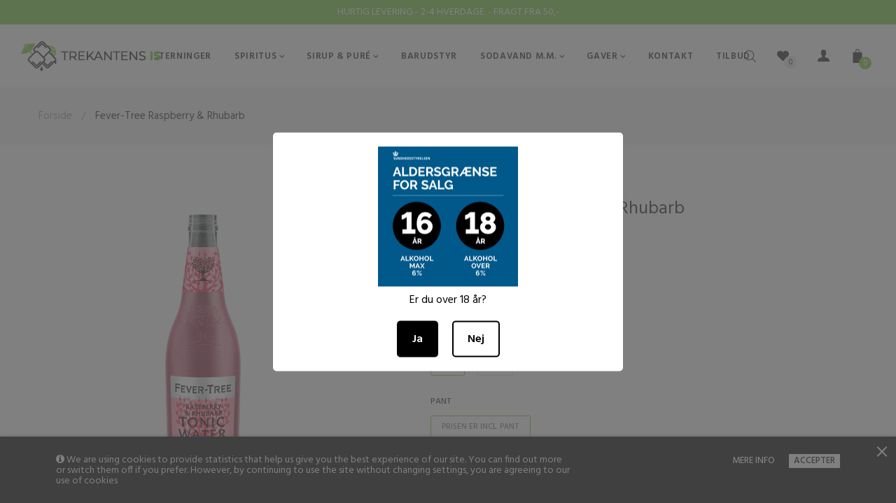

--- FILE ---
content_type: text/html; charset=utf-8
request_url: https://trekantensis.dk/products/fever-tree-raspberry-rhubarb
body_size: 37455
content:
<!doctype html>
<!--[if IE 9]> <html class="ie9 no-js" lang="da"> <![endif]-->
<!-- [if (gt IE 9)|!(IE)]><! -->
<html
  class="html no-js"
  
  lang="da"
>
  <!-- <![endif] -->
  <head>
    <!-- Google Tag Manager -->
    <script>
      (function(w,d,s,l,i){w[l]=w[l]||[];w[l].push({'gtm.start':
      new Date().getTime(),event:'gtm.js'});var f=d.getElementsByTagName(s)[0],
      j=d.createElement(s),dl=l!='dataLayer'?'&l='+l:'';j.async=true;j.src=
      'https://www.googletagmanager.com/gtm.js?id='+i+dl;f.parentNode.insertBefore(j,f);
      })(window,document,'script','dataLayer','GTM-53J9FG32');
    </script>
    <!-- End Google Tag Manager -->

    <meta name="google-site-verification" content="LCrV-5ISOG9CxYcUb_0wwX_JccCGGG9duwX0-rAlVm8">

    <!-- Google tag (gtag.js) -->
    <script
      async
      src="https://www.googletagmanager.com/gtag/js?id=AW-955733961"
    ></script>
    <script>
      window.dataLayer = window.dataLayer || []; function gtag(){dataLayer.push(arguments);}
      gtag('js', new Date()); gtag('config', 'AW-955733961');
    </script>

    <meta charset="utf-8">
    <!--[if IE]> <meta http-equiv="X-UA-Compatible" content="IE=edge,chrome=1"> <![endif]-->
    <meta name="viewport" content="width=device-width,initial-scale=1, user-scalable=no">
    <meta name="theme-color" content="#7796A8">
    <link rel="canonical" href="https://trekantensis.dk/products/fever-tree-raspberry-rhubarb"><link rel="shortcut icon" href="//trekantensis.dk/cdn/shop/files/favicon-trekantensis_32x32.png?v=1613730974" type="image/png"><title>Fever-Tree Raspberry &amp; Rhubarb</title><meta name="description" content="Blid og frugtig pink tonic med et lavere indhold af kinin, der giver plads til de sødmefulde, saftige noter af frisk, håndplukket rabarber og solmodne hindbær. Passer perfekt især til klassisk London Dry Gin eller premium vodka. Eller som sofistikeret soft drink. Prisen er inkl pant!"><meta name="keywords" content=""><!-- /snippets/social-meta-tags.liquid -->
<meta property="og:site_name" content="Trekantens Is">
<meta property="og:url" content="https://trekantensis.dk/products/fever-tree-raspberry-rhubarb">
<meta property="og:title" content="Fever-Tree Raspberry & Rhubarb">
<meta property="og:type" content="product">
<meta property="og:description" content="Blid og frugtig pink tonic med et lavere indhold af kinin, der giver plads til de sødmefulde, saftige noter af frisk, håndplukket rabarber og solmodne hindbær. Passer perfekt især til klassisk London Dry Gin eller premium vodka. Eller som sofistikeret soft drink. Prisen er inkl pant!"><meta property="og:price:amount" content="30,00">
  <meta property="og:price:currency" content="DKK"><meta property="og:image" content="http://trekantensis.dk/cdn/shop/products/Fever-Tree-Raspberry-_-Rhubarb_1024x1024.jpg?v=1620723585">
<meta property="og:image:secure_url" content="https://trekantensis.dk/cdn/shop/products/Fever-Tree-Raspberry-_-Rhubarb_1024x1024.jpg?v=1620723585">

<meta name="twitter:site" content="@">
<meta name="twitter:card" content="summary_large_image">
<meta name="twitter:title" content="Fever-Tree Raspberry & Rhubarb">
<meta name="twitter:description" content="Blid og frugtig pink tonic med et lavere indhold af kinin, der giver plads til de sødmefulde, saftige noter af frisk, håndplukket rabarber og solmodne hindbær. Passer perfekt især til klassisk London Dry Gin eller premium vodka. Eller som sofistikeret soft drink. Prisen er inkl pant!">
<!-- Theme css ================================================================ -->
  <script type="text/javascript">
    WebFontConfig = {
      google: { families: ['Hind:300,400,500,600,700'] }
    };
    (function() {
      var wf = document.createElement('script');
      wf.src = ('https:' == document.location.protocol ? 'https' : 'http') +
        '://ajax.googleapis.com/ajax/libs/webfont/1.5.18/webfont.js';
      wf.type = 'text/javascript';
      wf.async = 'true';
      var s = document.getElementsByTagName('script')[0];
      s.parentNode.insertBefore(wf, s);
    })(); 
  </script>




<link href="//trekantensis.dk/cdn/shop/t/2/assets/global.scss.css?v=146698447207895606641749644614" rel="stylesheet" type="text/css" media="all" />

<link href="//trekantensis.dk/cdn/shop/t/2/assets/v5.globo.filter.css?v=29094454056438931561592469389" rel="stylesheet" type="text/css" media="all" /><script>window.moneyFormat = "{{amount_with_comma_separator}} kr";
  window.GloboMoneyFormat = "{{amount_with_comma_separator}} kr";
  window.shopCurrency = "DKK";
  window.assetsUrl = '//trekantensis.dk/cdn/shop/t/2/assets/';
  window.filesUrl = '//trekantensis.dk/cdn/shop/files/';
  var page_id = 0;
  var GloboFilterConfig = {
    api: {
      filterUrl: "https://filter-v5.globosoftware.net/filter",
      searchUrl: "https://filter-v5.globosoftware.net/search",
    },
    shop: {
      name: "Trekantens Is",
      url: "https://trekantensis.dk",
      domain: "trekantens-is.myshopify.com",
      locale: "da",
      is_multicurrency: false,
      currency: "DKK",
      current_currency: "DKK",
      product_image: {width: 500, height: 500},
      no_image_url: "https://cdn.shopify.com/s/images/themes/product-1.png",
      themeStoreId: 0,
      swatches: [],
      translation: null,
      redirects: null,
      images: ["404-image.png","apmenuitem_ihtml_2.jpg","bg_breadcrumb.jpg","black.jpg","black_and_white.jpg","blue.jpg","checkbox-black-retina.png","currencies_img_1.png","currencies_img_2.png","currencies_img_3.png","currencies_img_4.png","currencies_img_5.png","default-skin.png","fancybox_overlay.png","fancybox_sprite.png","gray.jpg","green.jpg","grid-blue.png","multi.jpg","navy_blue.jpg","orange.jpg","pink.jpg","pnewletter_bg.jpg","pnewletter_bg.png","productDefault.png","purple.jpg","pwBackground.jpg","red.png","sidebar_banner.png","soldout.png","wood.jpg","yellow.jpg"]    },
    filter: {
      id: {"default":21291}[page_id] || {"default":21291}['default'] || 0,
      layout: 1,
      showCount: 1,
      isLoadMore: 0    },
    collection: {
      id: 0,
      handle: '',
      sort: null,
      tags: null,
      vendor: "",
      type: "",
      term: "",
      limit: 12,
      products_count: 0
    },
    customer: false,
    selector: {
      sortBy: '.collection-sorting',
      pagination: '.pagination:first, .paginate:first, .pagination-custom:first, #pagination:first',
      products: '.grid.grid-collage'
    }
  };
</script>
<script id="gspfSearchResult" type="template/html">
{% if result.isEmpty %}
  <li class="gf-search-no-result" aria-label="Sorry, nothing found for {{result.term}}">
    <p>Sorry, nothing found for &nbsp;<b>{{result.term}}</b></p>
    <a href="/search?q={{result.did_you_mean | url_encode}}">Did you mean:<b>{{result.did_you_mean}}</b>?</a>
  </li>
{% else %}
  {% if result.suggestions %}
    <li class="gf-search-suggestions">
      <a class="gf-search-header">Suggestions</a>
      <ul>
        {% for suggestion in result.suggestions %}
          <li aria-label="Suggestions: {{suggestion.keyword}}">
            <a href="/search?q={{suggestion.keyword | url_encode}}">{{suggestion.keyword}}<span class="count">{{suggestion.count}}</span></a>
          </li>
        {% endfor %}
      </ul>
    </li>
  {% endif %}

  {% if result.collections %}
    <li class="gf-search-collections">
      <a class="gf-search-header">Collections</a>
      <ul>
        {% for collection in result.collections %}
          <li aria-label="Collections: {{collection.title}}"><a href="/collections/{{collection.handle}}">{{collection.title}}</a></li>
        {% endfor %}
      </ul>
    </li>
  {% endif %}

  {% if result.pages %}
    <li class="gf-search-pages">
      <a class="gf-search-header">Pages</a>
      <ul>
        {% for page in result.pages %}
          <li aria-label="Pages: {{page.title}}"><a href="/pages/{{page.handle}}">{{page.title}}</a></li>
        {% endfor %}
      </ul>
    </li>
  {% endif %}

  {% if result.products %}
    <li class="gf-search-products">
      <a class="gf-search-header">Products</a>
      <ul>
        {% for product in result.products %}
          <li aria-label="Products: {{product.title}}">
            <a aria-label="{{product.handle}}" href="/products/{{product.handle}}">
              <div class="gf-search-left">
                {% if product.image %}
                <img src="{{product.image.src | img_url: '100x'}}">
                {% else %}
                <img src="{{'https://cdn.shopify.com/s/images/themes/product-1.png' | img_url: '100x'}}">
                {% endif %}
              </div>
              <div class="gf-search-right">
                <div class="gf-search-item-product-title">{{product.title}}</div>
                <div class="gf-search-item-product-vendor">{{product.vendor}}</div>
                <div class="gf-search-item-product-price">
                  <span class="gf-search-item-product">{{ product.price | times: 100 | money}}</span>
                </div>
              </div>
            </a>
          </li>
        {% endfor %}
        {% if result.total_product > 10 %}
        <li class="gf-search-item gf-search-item-product gf-search-viewall" aria-label="Products: View all products">
          <a href="/search?q={{result.term | url_encode}}">View all {{result.total_product}} products</a>
        </li>
        {% endif %}
      </ul>
    </li>
  {% endif %}
{% endif %}

</script><script id="gspfFilterTree"   type="template/html">
<span onclick="globofilter.toggleCanvas()" class="gf-close-canvas"></span>
<div class="gf-filter-contents">
  {% if has_filter %}
  <div class="gf-selection-wrapper">
    <div class="gf-block-title">
      <h3><span translatable>Filter By</span></h3>
      <a translatable href="javascript:;" onclick="clearAllFilter()" class="gf-refine-toggle">Clear All</a>
    </div>
    <div class="gf-block-content globo-selected-items">
      {% for filter in filters %}
        {% if filter.is_selected %}
          {% if filter.style == 'Slider' %}
            <div class="selected-item gf-option-label">
              <a href="javascript:" onclick="removeFilter({{filter.id}})">
                <span translatable class="selected-item">
                  {{filter.label}}                  <strong>
                    {% if filter.attribute == 'Price' %}
                      <span class="money">{{filter.values.min | times: 100 | money}}</span> - <span class="money">{{filter.values.max | times: 100 | money}}</span>
                    {% else %}
                      {{filter.values.min}} % - {{filter.values.max}} %
                    {% endif %}
                  </strong>
                </span>
                <span class="gf-clear"></span>
              </a>
            </div>
          {% else %}
            {% for value in filter.values %}
              {% if value.selected %}
                <div class="selected-item gf-option-label">
                  <a href="javascript:" onclick="removeFilterValue({{filter.id}},'{{value.value | replace:"'", "\'" | escape_once}}')">
                    <span class="selected-item"><span translatable>{{filter.label}}</span><strong{% unless filter.attribute == 'Vendor' %} translatable{% endunless %}>{{value.label}}</strong></span><span class="gf-clear"></span>
                  </a>
                </div>
              {% endif %}
            {% endfor %}
          {% endif %}
        {% endif %}
      {% endfor %}
    </div>
  </div>
  {% endif %}
  {% if filters %}
    {% for filter in filters %}
    <div data-filter-type="{{filter.attribute | replace: 'option:', ''}}" data-filter-id="{{filter.id}}" class="gf-option-block {{filter.class}}{% if filter.is_collapse %} is-collapsed{% endif %}">
      <div class="gf-block-title">
        <h3><span translatable>{{filter.label}}</span></h3>
        {% if filter.help %}
        <span class="gf-tooltip-trigger" aria-hidden="true">?</span>
        <div class="gf-tooltip"><div class="gf-tooltip-content" translatable>{{filter.help | newline_to_br}}</div></div>
        {% endif %}
        {% if filter.is_selected %}
        <a translatable href="javascript:" class="gf-clear" onclick="removeFilter({{filter.id}})">Clear</a>
        {% endif %}
      </div>
      <div class="gf-block-content">
        {% if filter.searchable and filter.style != 'Slider' %}<input type="text" value="" onkeyup="GloboFilter.searchValues(this);" class="gf-search">{% endif %}
        {% assign values_count = filter.values | size %}
        <div class="gf-scroll {% if filter.style != 'Slider' and values_count > 10 %}gf-block-scroll{% endif %}">
          {% if filter.style == 'Slider' %}
          <div class="gf-range-inputs">
            <input class="gf-range-min" id="min-{{filter.id}}" value="{{filter.values.min}}" type="text">
            <span class="gf-range-split"> - </span>
            <input class="gf-range-max" id="max-{{filter.id}}" value="{{filter.values.max}}" type="text">
            <input class="gf-inputs" value="{{filter.values.min}}:{{filter.values.max}}" id="ranger-{{filter.id}}" name="filter[{{filter.id}}][]" type="hidden">
          </div>
          <div class="gf-range-slider" data-min="{{filter.ranges.min}}" data-max="{{filter.ranges.max}}" data-id="{{filter.id}}" data-attribute="{{filter.id}}" id="slider-{{filter.id}}"></div>
          {% else %}
          <ul class="gf-option-box">
            {% if filter.attribute == 'Collection' %}
              {% assign collection_id = 0 %}
              {% if filter.tree %}
                {% for node in filter.tree %}
                  <li>
                    <div>
                    {% if filter.style == 'Checkbox' %}
                      <a translatable{% if node.selected or node.value == collection_id %} class="checked"{% endif %} onclick="toggleCheckboxFilter({{filter.id}},'{{node.value}}')" href="javascript:" title="{{node.label | escape_once}}">{{node.label}} ({{node.count}})</a>
                    {% elsif filter.style == 'Radio' %}
                      <a translatable{% if node.selected or node.value == collection_id %} class="checked"{% endif %} onclick="toggleRadioFilter({{filter.id}},'{{node.value}}')" href="javascript:" title="{{node.label | escape_once}}">{{node.label}} ({{node.count}})</a>
                    {% endif %}
                    {% if node.children %}<span></span>{% endif %}
                    </div>
                    {% if node.children %}
                    <ul>
                      {% for child in node.children %}
                        <li>
                          <div>
                          {% if filter.style == 'Checkbox' %}
                            <a translatable{% if child.selected or child.value == collection_id %} class="checked"{% endif %} onclick="toggleCheckboxFilter({{filter.id}},'{{child.value | replace:"'", "\'" | escape_once}}')" href="javascript:" title="{{child.label | escape_once}}">{{child.label}} ({{child.count}})</a>
                          {% elsif filter.style == 'Radio' %}
                            <a translatable{% if child.selected or child.value == collection_id %} class="checked"{% endif %} onclick="toggleRadioFilter({{filter.id}},'{{child.value | replace:"'", "\'" | escape_once}}')" href="javascript:" title="{{child.label | escape_once}}">{{child.label}} ({{child.count}})</a>
                          {% endif %}
                          {% if child.children %}<span></span>{% endif %}
                          </div>
                          {% if child.children %}
                            <ul>
                              {% for child2 in child.children %}
                                <li>
                                  {% if filter.style == 'Checkbox' %}
                                    <a translatable{% if child2.selected or child2.value == collection_id %} class="checked"{% endif %} onclick="toggleCheckboxFilter({{filter.id}},'{{child2.value | replace:"'", "\'" | escape_once}}')" href="javascript:" title="{{child2.label | escape_once}}">{{child2.label}} ({{child2.count}})</a>
                                  {% elsif filter.style == 'Radio' %}
                                    <a translatable{% if child2.selected or child2.value == collection_id %} class="checked"{% endif %} onclick="toggleRadioFilter({{filter.id}},'{{child2.value | replace:"'", "\'" | escape_once}}')" href="javascript:" title="{{child2.label | escape_once}}">{{child2.label}} ({{child2.count}})</a>
                                  {% endif %}
                                </li>
                              {% endfor %}
                            </ul>
                          {% endif %}
                        </li>
                      {% endfor %}
                    </ul>
                    {% endif %}
                  </li>
                {% endfor %}
              {% else %}
                {% for value in filter.values %}
                <li>
                  <div>
                  {% if filter.style == 'Checkbox' %}
                    <a translatable{% if value.selected or value.value == collection_id %} class="checked"{% endif %} onclick="toggleCheckboxFilter({{filter.id}},'{{value.value | replace:"'", "\'" | escape_once}}')" href="javascript:" title="{{value.label | escape_once}}">{{value.label}} ({{value.count}})</a>
                  {% elsif filter.style == 'Radio' %}
                    <a translatable{% if value.selected or value.value == collection_id %} class="checked"{% endif %} onclick="toggleRadioFilter({{filter.id}},'{{value.value | replace:"'", "\'" | escape_once}}')" href="javascript:" title="{{value.label | escape_once}}">{{value.label}} ({{value.count}})</a>
                  {% endif %}
                  </div>
                </li>
                {% endfor %}
              {% endif %}
            {% else %}
              {% for value in filter.values %}
                {% if filter.style == 'Checkbox' %}
                  <li><a{% unless filter.attribute == 'Vendor' %} translatable{% endunless %}{% if value.selected %} class="checked"{% endif %} onclick="toggleCheckboxFilter({{filter.id}},'{{value.value | replace:"'", "\'" | escape_once}}')" href="javascript:" title="{{value.label | escape_once}}">{{value.label}} ({{value.count}})</a></li>
                {% elsif filter.style == 'Radio' %}
                  <li><a{% unless filter.attribute == 'Vendor' %} translatable{% endunless %}{% if value.selected %} class="checked"{% endif %} onclick="toggleRadioFilter({{filter.id}},'{{value.value | replace:"'", "\'" | escape_once}}')" href="javascript:" title="{{value.label | escape_once}}">{{value.label}} ({{value.count}})</a></li>
                {% elsif filter.style contains 'Swatch' %}
                  {% assign attribute = filter.attribute | replace: 'option:', '' | downcase %}
                  {% assign value_handle = value.value | downcase %}
                  <li>
                    <a translatable{% if value.selected %} class="checked"{% endif %} onclick="toggleCheckboxFilter({{filter.id}},'{{value.value | replace:"'", "\'" | escape_once}}')" href="javascript:" title="{{value.label | escape_once}}">
                      {% if swatches[attribute] and swatches[attribute][value_handle] %}
                        {% if swatches[attribute][value_handle].mode == 1 %}
                          <span class="gf-option-one-color" style="background-color:{{ swatches[attribute][value_handle].color_1 }}"></span>{% if filter.style contains 'Swatch - Text' %} {{value.label}}{% endif %}
                        {% elsif swatches[attribute][value_handle].mode == 2 %}
                          <span class="gf-option-two-color" style="background-color:{{ swatches[attribute][value_handle].color_1 }}"><span class="bottom-color" style="border-bottom-color:{{ swatches[attribute][value_handle].color_2 }}"></span></span>{% if filter.style contains 'Swatch - Text' %} {{value.label}}{% endif %}
                        {% elsif swatches[attribute][value_handle].mode == 3 %}
                          <span class="gf-swatch-image" style="background-color: {{ value.value | replace:"'", "\'" | escape_once }}; background-image: url('{{ swatches[attribute][value_handle].image }}')"></span>{% if filter.style contains 'Swatch - Text' %} {{value.label}}{% endif %}
                        {% endif %}
                      {% else %}
                        {% assign value_handle = value.value | handle %}
                        {% assign value_jpg    = value_handle | append: '.jpg' %}
                        {% assign value_png    = value_handle | append: '.png' %}
                        {% assign value_jpeg   = value_handle | append: '.jpeg' %}
                        <span class="gf-swatch-image" style="background-color: {{ value.value | replace:"'", "\'" | escape_once }};
                          {% if images contains value_jpg %}
                          background-image: url('{{ value_jpg | asset_img_url: '50x' | prepend: 'https:' }}')
                          {% elsif images contains value_png %}
                          background-image: url('{{ value_png | asset_img_url: '50x' | prepend: 'https:' }}')
                          {% elsif images contains value_jpeg %}
                          background-image: url('{{ value_jpeg | asset_img_url: '50x' | prepend: 'https:' }}')
                          {% endif %}
                          "></span>{% if filter.style contains 'Swatch - Text' %} {{value.label}}{% endif %}
                      {% endif %}
                    </a>
                  </li>
                {% endif %}
              {% endfor %}
            {% endif %}
          </ul>
          {% endif %}
        </div>
      </div>
    </div>
    {% endfor %}
  {% endif %}
</div>

</script>
<script id="gspfFilterSort"   type="template/html">
<div class="gf-sort-wrap">
  <h3 href="javascript:void(0)" class="gf-refine-toggle-mobile" tabindex="0" aria-label="Filter By">
    <span onclick="globofilter.toggleCanvas()"><i class="fa fa-tasks" aria-hidden="true"></i> Filter By</span>
    <a onclick="clearAllFilter()" href="javascript:;" class="gf-refine-toggle visible-xs">Clear All</a>
  </h3>
    <div class="sort-by">
    <label for="changeSortBy" class="sort-by-toggle" role="button" tabindex="0" aria-expanded="false">Sort By</label>
    <select id="changeSortBy" class="sortby-select" onchange="changeSortBy(this.value); return false;">
            <option value="best-selling">Best Selling</option>                  <option value="title-ascending">Alphabetically, A-Z</option>      <option value="title-descending">Alphabetically, Z-A</option>      <option value="price-ascending">Price, low to high</option>      <option value="price-descending">Price, high to low</option>      <option value="created-descending">Date, new to old</option>      <option value="created-ascending">Date, old to new</option>      <option value="sale-descending">% Sale off</option>    </select>
  </div>
          <div class="sort-by limit-by">
    <label for="setLimit" class="sort-by-toggle" role="button" tabindex="0" aria-expanded="false">Show</label>
    <select id="setLimit" class="sortby-select" onchange="setLimit(this.value); return false;">
      <option selected value="12">12</option><option  value="24">24</option><option  value="48">48</option>    </select>
  </div>
    </div>

</script>
<script id="gspfProduct"      type="template/html">
  {% assign currencyFormat = "{{amount_with_comma_separator}} kr" %}
  {% assign swatch_options = '' | downcase | replace: ', ', ',' | split: ","  %}
  {% assign image_options  = '' | downcase | replace: ', ', ',' | split: ","  %}
  {% assign text_options   = '' | downcase | replace: ', ', ',' | split: ","  %}
  {% assign show_selected_variant_info = false %}

  {% assign image_size     = '500x500' %}
  {% assign images_count   = product.images | size %}
  {% assign variants_count = product.variants | size %}
  {% assign options_count  = product.options | size %}

  {% assign no_image = 'https://cdn.shopify.com/s/images/themes/product-1.png' %}

  {% assign featured_image            = product.featured_image %}
  {% assign product_price             = product.price %}
  {% assign product_compare_at_price  = product.compare_at_price %}
  {% assign second_image_index        = 2 %}
  {% assign selected_or_first_available_variant = product.selected_or_first_available_variant %}

  {% if show_selected_variant_info and product.selected_variant %}
    {% assign selected_or_first_available_variant = product.selected_variant %}
    {% assign product_price             = selected_or_first_available_variant.price %}
    {% assign product_compare_at_price  = selected_or_first_available_variant.compare_at_price %}
    {% if selected_or_first_available_variant.image %}
      {% assign featured_image  = selected_or_first_available_variant.image %}
    {% endif %}
    {% for image in product.images %}
      {% if image.id == featured_image.id %}
        {% if forloop.index == images_count %}
          {% assign second_image_index = 1 %}
        {% else %}
          {% assign second_image_index = forloop.index | plus: 1 %}
        {% endif %}
      {% endif %}
    {% endfor %}
  {% endif %}

            <div class="spf-col-xl-4 spf-col-lg-4 spf-col-md-6 spf-col-sm-6 spf-col-6">
        <div class="spf-product-card spf-product-card__template-1{% unless product.available %} spf-soldout{% endunless %}">
          <div class="spf-product-card__inner">
            {% unless product.available %}
                        <span translatable class="spf-product__label spf-product__label-soldout">Sold out</span>
                                    {% elsif product_compare_at_price > product_price %}
            <span translatable class="spf-product__label spf-product__label-sale">
                            -{{ product_compare_at_price | minus: product_price | times: 100.0 | divided_by: product_compare_at_price | round }}%                          </span>
                        {% endunless %}
                          <a title="Quick view" href="javascript:;" onclick="globofilter.quickView('{{product.url}}')" class="open-quick-view"><svg width="15" height="15" viewBox="0 0 1792 1792" xmlns="http://www.w3.org/2000/svg"><path fill="#2d2d2d" d="M1664 960q-152-236-381-353 61 104 61 225 0 185-131.5 316.5t-316.5 131.5-316.5-131.5-131.5-316.5q0-121 61-225-229 117-381 353 133 205 333.5 326.5t434.5 121.5 434.5-121.5 333.5-326.5zm-720-384q0-20-14-34t-34-14q-125 0-214.5 89.5t-89.5 214.5q0 20 14 34t34 14 34-14 14-34q0-86 61-147t147-61q20 0 34-14t14-34zm848 384q0 34-20 69-140 230-376.5 368.5t-499.5 138.5-499.5-139-376.5-368q-20-35-20-69t20-69q140-229 376.5-368t499.5-139 499.5 139 376.5 368q20 35 20 69z"/></svg></a>
                        <a class="spf-product-card__image-wrapper{% if images_count > 1 %} hover-effect{% endif %}" href="{{product.url}}" style="padding-top:100%;">
              {% if images_count > 0 %}
                {% for image in product.images %}
                  <img
                    data-variants="{{image.variant_ids | join: ','}}"
                    class="gflazyload spf-product-card__image spf-product-card__image-{% if featured_image.id == image.id %}main{% elsif forloop.index == second_image_index %}secondary{% else %}hidden{% endif %}"
                    srcset="[data-uri]"
                    src="{{image.src | img_url: image_size}}"
                    data-src="{{image.src | img_lazyload_url}}"
                    data-sizes="auto"
                    data-aspectratio="{{image.aspect_ratio}}"
                    data-parent-fit="contain"
                    alt="{{image.alt | escape}}"
                    />
                {% endfor %}
              {% else %}
              <img data-variants="" class="gflazyload spf-product-card__image spf-product-card__image-main" src="{{no_image}}" alt="{{product.title | escape}}">
              {% endif %}
            </a>
            <form class="spf-product__form" action="/cart/add" method="post">
              <select name="id" class="spf-product__variants">
                {% for variant in product.variants %}
                <option data-option1="{{variant.option1 | escape}}" data-option2="{{variant.option2 | escape}}" data-option3="{{variant.option3 | escape}}" data-price="{{variant.price}}" data-compare_at_price="{{variant.compare_at_price}}" data-available="{{variant.available}}" data-image="{% if variant.image.src %}{{variant.image.src | img_url: image_size }}{% endif %}" {% if variant.id == selected_or_first_available_variant.id %} selected="selected" {% endif %} value="{{ variant.id }}">{{ variant.title }}</option>
                {% endfor %}
              </select>
                            <button translatable {% unless product.available %}disabled{% endunless %} type="submit" class="spf-product__form-btn-addtocart" data-available="Add To Cart" data-soldout="Sold out" data-unavailable="Unavailable"><span>{% if product.available %}Add To Cart{% else %}Sold out{% endif %}</span></button>
                          </form>
          </div>

          <div class="spf-product__info">
            <div class="h4 spf-product-card__title"><a translatable href="{{product.url}}">{{product.title}}</a></div>
                        {% if product.vendor %}<div class="spf-product-card__vendor"><a href="/collections/vendors?q={{product.vendor | url_encode}}">{{product.vendor}}</a></div>{% endif %}
                                                      <div class="product-rating"><span class="shopify-product-reviews-badge" data-id="{{product.id}}"></span></div>
                                                  <div class="spf-product-card__price-wrapper">
              {% if product_compare_at_price > product_price %}
              <span class="spf-product-card__oldprice{% unless currencyFormat contains 'money' %} money{% endunless %}">{{ product_compare_at_price | money }}</span>
              <span class="spf-product-card__saleprice{% unless currencyFormat contains 'money' %} money{% endunless %}">{{ product_price | money }}</span>
              {% else %}
              <span class="spf-product-card__price{% unless currencyFormat contains 'money' %} money{% endunless %}">{{ product_price | money }}</span>
              {% endif %}
            </div>
                                      {% for option in product.options %}
              {% assign option_index = 'option' | append: forloop.index %}
              {% assign option_name  = option.name | downcase %}
              {% assign option_index_number = forloop.index %}
              {% if swatch_options contains option_name or text_options contains option_name or image_options contains option_name %}
              <div class="spf-product__swatchs round">
                {% for value in option.values %}
                  {% assign available = false %}
                  {% assign swatch_image = false %}
                  {% for variant in product.variants %}
                    {% if variant[option_index] == value %}
                      {% if swatch_image == false and variant.image %}
                        {% assign swatch_image = variant.image.src %}
                      {% endif %}
                      {% if variant.available %}
                        {% assign available = true %}
                      {% endif %}
                    {% endif %}
                  {% endfor %}
                  {% assign option_value  = value | downcase %}
                  <span data-option="{{option_index_number}}" class="spf-product__swatch{% if selected_or_first_available_variant[option_index] == value %} is-selected{% endif %}{% unless available %} soldout{% endunless %}" title="{{value | escape}}">
                    <span translatable class="spf-product__swatch-inner">
                      {% if image_options contains option_name and swatch_image %}
                        <span class="spf-product__swatch-image" style="background-image: url('{{ swatch_image | img_url: '24x' }}')"></span>
                      {% elsif swatch_options contains option_name %}
                        {% if swatches[option_name] and swatches[option_name][option_value] %}
                          {% if swatches[option_name][option_value].mode == 1 %}
                            <span class="spf-product__swatch-color" style="background-color: {{ swatches[option_name][option_value].color_1 }}"></span>
                          {% elsif swatches[option_name][option_value].mode == 2 %}
                            <span class="spf-product__swatch-color" style="background-color: {{ swatches[option_name][option_value].color_1 }}"></span>
                            <span class="spf-product__swatch-color" style="border-right-color: {{ swatches[option_name][option_value].color_2 }}"></span>
                          {% elsif swatches[option_name][option_value].mode == 3 %}
                            <span class="spf-product__swatch-image" style="background-image: url('{{ swatches[option_name][option_value].image }}')"></span>
                          {% endif %}
                        {% elsif option_name contains 'colo' %}
                          {% assign value_handle = option_value | handle %}
                          {% assign value_jpg    = value_handle | append: '.jpg' %}
                          {% assign value_png    = value_handle | append: '.png' %}
                          {% assign value_jpeg   = value_handle | append: '.jpeg' %}
                          <span class="spf-product__swatch-image" style="background-color: {{ option_value | replace:"'", "\'" | escape_once }};{% if images contains value_jpg %}background-image: url('{{ value_jpg | asset_img_url: '50x' | prepend: 'https:' }}'){% elsif images contains value_png %}background-image: url('{{ value_png | asset_img_url: '50x' | prepend: 'https:' }}'){% elsif images contains value_jpeg %}background-image: url('{{ value_jpeg | asset_img_url: '50x' | prepend: 'https:' }}'){% endif %}"></span>
                        {% else %}
                          <span class="spf-product__swatch-text">{{value}}</span>
                        {% endif %}
                      {% else %}
                        <span class="spf-product__swatch-text">{{value}}</span>
                      {% endif %}
                    </span>
                  </span>
                {% endfor %}
              </div>
              {% endif %}
              {% endfor %}
                      </div>
        </div>
      </div>
      
</script>
<script id="gspfPagination"   type="template/html">
{% if paginate.last_page > 1 %}
  <div class="pagination" id="pagination">
    <span class="prev{% if paginate.current_page == 1 %} disabled{% endif %}"><a {% if paginate.current_page != 1 %} onclick="setPage({{paginate.current_page | minus: 1}})"{% endif %} href="javascript:;" rel="prev">&laquo;</a></span>
    {% if paginate.current_page > 1 %}
    <span class="page"><a onclick="setPage(1)" href="javascript:">1</a></span>
    {% endif %}
    {% if paginate.current_page > 4 %}
    <span class="deco">…</span>
    {% endif %}
    {% if paginate.current_page > 3 %}
    <span class="page"><a onclick="setPage({{paginate.current_page | minus: 2}})" href="javascript:;">{{paginate.current_page | minus: 2}}</a></span>
    {% endif %}
    {% if paginate.current_page > 2 %}
    <span class="page"><a onclick="setPage({{paginate.current_page | minus: 1}})" href="javascript:;">{{paginate.current_page | minus: 1}}</a></span>
    {% endif %}
    <span class="page current">{{paginate.current_page}}</span>
    {% assign prevPage = paginate.last_page | minus: 1 %}
    {% if prevPage > paginate.current_page %}
    <span class="page"><a onclick="setPage({{paginate.current_page | plus: 1}})" href="javascript:;">{{paginate.current_page | plus: 1}}</a></span>
    {% endif %}
    {% assign _prevPage = paginate.last_page | minus: 2 %}
    {% if _prevPage > paginate.current_page %}
    <span class="page"><a onclick="setPage({{paginate.current_page | plus: 2}})" href="javascript:;">{{paginate.current_page | plus: 2}}</a></span>
    {% endif %}
    {% assign __prevPage = paginate.last_page | minus: 3 %}
    {% if __prevPage > paginate.current_page %}
    <span class="deco">…</span>
    {% endif %}
    {% if paginate.last_page > paginate.current_page %}
    <span class="page"><a onclick="setPage({{paginate.last_page}})" href="javascript:;">{{paginate.last_page}}</a></span>
    {% endif %}
    <span class="next{% if paginate.current_page == paginate.last_page %} disabled{% endif %}"><a {% if paginate.current_page != paginate.last_page %} onclick="setPage({{paginate.current_page | plus: 1}})"{% endif %} href="javascript:;" rel="next">&raquo;</a></span>
  </div>
{% endif %}

</script>
<script src="//trekantensis.dk/cdn/shop/t/2/assets/v5.globo.filter.lib.js?v=29622078914690108411592469388" type="text/javascript"></script><script type="text/javascript">var globofilter = new GloboFilter(GloboFilterConfig);</script>

    <script>window.performance && window.performance.mark && window.performance.mark('shopify.content_for_header.start');</script><meta name="google-site-verification" content="mRk4k0k28HLhBeMaR4SFlU4hOWz-nCMwUVjlc51cf_s">
<meta id="shopify-digital-wallet" name="shopify-digital-wallet" content="/1288831047/digital_wallets/dialog">
<link rel="alternate" type="application/json+oembed" href="https://trekantensis.dk/products/fever-tree-raspberry-rhubarb.oembed">
<script async="async" src="/checkouts/internal/preloads.js?locale=da-DK"></script>
<script id="shopify-features" type="application/json">{"accessToken":"6af0c5803f4cd9eb337c1eed9839d837","betas":["rich-media-storefront-analytics"],"domain":"trekantensis.dk","predictiveSearch":true,"shopId":1288831047,"locale":"da"}</script>
<script>var Shopify = Shopify || {};
Shopify.shop = "trekantens-is.myshopify.com";
Shopify.locale = "da";
Shopify.currency = {"active":"DKK","rate":"1.0"};
Shopify.country = "DK";
Shopify.theme = {"name":"Trekantens Is","id":32070795335,"schema_name":"Apollotheme base","schema_version":"1.0.0","theme_store_id":null,"role":"main"};
Shopify.theme.handle = "null";
Shopify.theme.style = {"id":null,"handle":null};
Shopify.cdnHost = "trekantensis.dk/cdn";
Shopify.routes = Shopify.routes || {};
Shopify.routes.root = "/";</script>
<script type="module">!function(o){(o.Shopify=o.Shopify||{}).modules=!0}(window);</script>
<script>!function(o){function n(){var o=[];function n(){o.push(Array.prototype.slice.apply(arguments))}return n.q=o,n}var t=o.Shopify=o.Shopify||{};t.loadFeatures=n(),t.autoloadFeatures=n()}(window);</script>
<script id="shop-js-analytics" type="application/json">{"pageType":"product"}</script>
<script defer="defer" async type="module" src="//trekantensis.dk/cdn/shopifycloud/shop-js/modules/v2/client.init-shop-cart-sync_DLY3_aep.da.esm.js"></script>
<script defer="defer" async type="module" src="//trekantensis.dk/cdn/shopifycloud/shop-js/modules/v2/chunk.common_Bc38ver2.esm.js"></script>
<script type="module">
  await import("//trekantensis.dk/cdn/shopifycloud/shop-js/modules/v2/client.init-shop-cart-sync_DLY3_aep.da.esm.js");
await import("//trekantensis.dk/cdn/shopifycloud/shop-js/modules/v2/chunk.common_Bc38ver2.esm.js");

  window.Shopify.SignInWithShop?.initShopCartSync?.({"fedCMEnabled":true,"windoidEnabled":true});

</script>
<script>(function() {
  var isLoaded = false;
  function asyncLoad() {
    if (isLoaded) return;
    isLoaded = true;
    var urls = ["https:\/\/cloudsearch-1f874.kxcdn.com\/shopify.js?srp=\/a\/search\u0026shop=trekantens-is.myshopify.com","https:\/\/age-verification.hulkapps.com\/hulk_age_verifier.js?shop=trekantens-is.myshopify.com","https:\/\/sellup.herokuapp.com\/upseller.js?shop=trekantens-is.myshopify.com"];
    for (var i = 0; i < urls.length; i++) {
      var s = document.createElement('script');
      s.type = 'text/javascript';
      s.async = true;
      s.src = urls[i];
      var x = document.getElementsByTagName('script')[0];
      x.parentNode.insertBefore(s, x);
    }
  };
  if(window.attachEvent) {
    window.attachEvent('onload', asyncLoad);
  } else {
    window.addEventListener('load', asyncLoad, false);
  }
})();</script>
<script id="__st">var __st={"a":1288831047,"offset":3600,"reqid":"0fb1606d-85a6-47ca-880d-fc37d03b9714-1767389651","pageurl":"trekantensis.dk\/products\/fever-tree-raspberry-rhubarb","u":"acbaea9581e7","p":"product","rtyp":"product","rid":6553399361620};</script>
<script>window.ShopifyPaypalV4VisibilityTracking = true;</script>
<script id="captcha-bootstrap">!function(){'use strict';const t='contact',e='account',n='new_comment',o=[[t,t],['blogs',n],['comments',n],[t,'customer']],c=[[e,'customer_login'],[e,'guest_login'],[e,'recover_customer_password'],[e,'create_customer']],r=t=>t.map((([t,e])=>`form[action*='/${t}']:not([data-nocaptcha='true']) input[name='form_type'][value='${e}']`)).join(','),a=t=>()=>t?[...document.querySelectorAll(t)].map((t=>t.form)):[];function s(){const t=[...o],e=r(t);return a(e)}const i='password',u='form_key',d=['recaptcha-v3-token','g-recaptcha-response','h-captcha-response',i],f=()=>{try{return window.sessionStorage}catch{return}},m='__shopify_v',_=t=>t.elements[u];function p(t,e,n=!1){try{const o=window.sessionStorage,c=JSON.parse(o.getItem(e)),{data:r}=function(t){const{data:e,action:n}=t;return t[m]||n?{data:e,action:n}:{data:t,action:n}}(c);for(const[e,n]of Object.entries(r))t.elements[e]&&(t.elements[e].value=n);n&&o.removeItem(e)}catch(o){console.error('form repopulation failed',{error:o})}}const l='form_type',E='cptcha';function T(t){t.dataset[E]=!0}const w=window,h=w.document,L='Shopify',v='ce_forms',y='captcha';let A=!1;((t,e)=>{const n=(g='f06e6c50-85a8-45c8-87d0-21a2b65856fe',I='https://cdn.shopify.com/shopifycloud/storefront-forms-hcaptcha/ce_storefront_forms_captcha_hcaptcha.v1.5.2.iife.js',D={infoText:'Beskyttet af hCaptcha',privacyText:'Beskyttelse af persondata',termsText:'Vilkår'},(t,e,n)=>{const o=w[L][v],c=o.bindForm;if(c)return c(t,g,e,D).then(n);var r;o.q.push([[t,g,e,D],n]),r=I,A||(h.body.append(Object.assign(h.createElement('script'),{id:'captcha-provider',async:!0,src:r})),A=!0)});var g,I,D;w[L]=w[L]||{},w[L][v]=w[L][v]||{},w[L][v].q=[],w[L][y]=w[L][y]||{},w[L][y].protect=function(t,e){n(t,void 0,e),T(t)},Object.freeze(w[L][y]),function(t,e,n,w,h,L){const[v,y,A,g]=function(t,e,n){const i=e?o:[],u=t?c:[],d=[...i,...u],f=r(d),m=r(i),_=r(d.filter((([t,e])=>n.includes(e))));return[a(f),a(m),a(_),s()]}(w,h,L),I=t=>{const e=t.target;return e instanceof HTMLFormElement?e:e&&e.form},D=t=>v().includes(t);t.addEventListener('submit',(t=>{const e=I(t);if(!e)return;const n=D(e)&&!e.dataset.hcaptchaBound&&!e.dataset.recaptchaBound,o=_(e),c=g().includes(e)&&(!o||!o.value);(n||c)&&t.preventDefault(),c&&!n&&(function(t){try{if(!f())return;!function(t){const e=f();if(!e)return;const n=_(t);if(!n)return;const o=n.value;o&&e.removeItem(o)}(t);const e=Array.from(Array(32),(()=>Math.random().toString(36)[2])).join('');!function(t,e){_(t)||t.append(Object.assign(document.createElement('input'),{type:'hidden',name:u})),t.elements[u].value=e}(t,e),function(t,e){const n=f();if(!n)return;const o=[...t.querySelectorAll(`input[type='${i}']`)].map((({name:t})=>t)),c=[...d,...o],r={};for(const[a,s]of new FormData(t).entries())c.includes(a)||(r[a]=s);n.setItem(e,JSON.stringify({[m]:1,action:t.action,data:r}))}(t,e)}catch(e){console.error('failed to persist form',e)}}(e),e.submit())}));const S=(t,e)=>{t&&!t.dataset[E]&&(n(t,e.some((e=>e===t))),T(t))};for(const o of['focusin','change'])t.addEventListener(o,(t=>{const e=I(t);D(e)&&S(e,y())}));const B=e.get('form_key'),M=e.get(l),P=B&&M;t.addEventListener('DOMContentLoaded',(()=>{const t=y();if(P)for(const e of t)e.elements[l].value===M&&p(e,B);[...new Set([...A(),...v().filter((t=>'true'===t.dataset.shopifyCaptcha))])].forEach((e=>S(e,t)))}))}(h,new URLSearchParams(w.location.search),n,t,e,['guest_login'])})(!0,!0)}();</script>
<script integrity="sha256-4kQ18oKyAcykRKYeNunJcIwy7WH5gtpwJnB7kiuLZ1E=" data-source-attribution="shopify.loadfeatures" defer="defer" src="//trekantensis.dk/cdn/shopifycloud/storefront/assets/storefront/load_feature-a0a9edcb.js" crossorigin="anonymous"></script>
<script data-source-attribution="shopify.dynamic_checkout.dynamic.init">var Shopify=Shopify||{};Shopify.PaymentButton=Shopify.PaymentButton||{isStorefrontPortableWallets:!0,init:function(){window.Shopify.PaymentButton.init=function(){};var t=document.createElement("script");t.src="https://trekantensis.dk/cdn/shopifycloud/portable-wallets/latest/portable-wallets.da.js",t.type="module",document.head.appendChild(t)}};
</script>
<script data-source-attribution="shopify.dynamic_checkout.buyer_consent">
  function portableWalletsHideBuyerConsent(e){var t=document.getElementById("shopify-buyer-consent"),n=document.getElementById("shopify-subscription-policy-button");t&&n&&(t.classList.add("hidden"),t.setAttribute("aria-hidden","true"),n.removeEventListener("click",e))}function portableWalletsShowBuyerConsent(e){var t=document.getElementById("shopify-buyer-consent"),n=document.getElementById("shopify-subscription-policy-button");t&&n&&(t.classList.remove("hidden"),t.removeAttribute("aria-hidden"),n.addEventListener("click",e))}window.Shopify?.PaymentButton&&(window.Shopify.PaymentButton.hideBuyerConsent=portableWalletsHideBuyerConsent,window.Shopify.PaymentButton.showBuyerConsent=portableWalletsShowBuyerConsent);
</script>
<script data-source-attribution="shopify.dynamic_checkout.cart.bootstrap">document.addEventListener("DOMContentLoaded",(function(){function t(){return document.querySelector("shopify-accelerated-checkout-cart, shopify-accelerated-checkout")}if(t())Shopify.PaymentButton.init();else{new MutationObserver((function(e,n){t()&&(Shopify.PaymentButton.init(),n.disconnect())})).observe(document.body,{childList:!0,subtree:!0})}}));
</script>

<script>window.performance && window.performance.mark && window.performance.mark('shopify.content_for_header.end');</script>
<script src="//trekantensis.dk/cdn/shop/t/2/assets/jquery-1.11.3.min.js?v=160595163976688481111531472027" ></script><script>
  var theme = {
    strings: {
      addToCart: "Tilføj Kurv",
      soldOut: "Udsolgt",
      unavailable: "Inaktiv",
      showMore: "Vis mere",
      showLess: "Vis mindre"
    },
    moneyFormat: "{{amount_with_comma_separator}} kr",
    quickview_enable: false,
    wishlist_enable: true,
    wishlist_url: '',
    shop_currency: 'DKK',
    file_url: '//trekantensis.dk/cdn/shop/files/?1131',
    asset_url: "//trekantensis.dk/cdn/shop/t/2/assets/?1131",
    multiple_filter_sidebar_enable: true,
    money_currency_format: "{{amount_with_comma_separator}} DKK"
  }  
</script>
<script src="//trekantensis.dk/cdn/shopifycloud/storefront/assets/themes_support/api.jquery-7ab1a3a4.js"></script>
<script src="//trekantensis.dk/cdn/shopifycloud/storefront/assets/themes_support/option_selection-b017cd28.js"></script><!--[if lte IE 9]><script src="//trekantensis.dk/cdn/shop/t/2/assets/polyfills.js?v=139579457058596345501531472030"></script><![endif]-->
<!--[if (gt IE 9)|!(IE)]><!--><script src="//trekantensis.dk/cdn/shop/t/2/assets/lazysizes.min.js?v=62480953726719776521531472056" async="async"></script><!--<![endif]-->
<!--[if lte IE 9]><script src="//trekantensis.dk/cdn/shop/t/2/assets/lazysizes.min.js?v=62480953726719776521531472056"></script><![endif]-->
<!--[if (gt IE 9)|!(IE)]><!--><script src="//trekantensis.dk/cdn/shop/t/2/assets/vendor.js?v=148501674379752004281531472032"  ></script><!--<![endif]-->
<!--[if lte IE 9]><script src="//trekantensis.dk/cdn/shop/t/2/assets/vendor.js?v=148501674379752004281531472032"></script><![endif]-->
<!--[if (gt IE 9)|!(IE)]><!--><script src="//trekantensis.dk/cdn/shop/t/2/assets/theme.js?v=148020533576928420261595846533"  ></script><!--<![endif]-->
<!--[if lte IE 9]><script src="//trekantensis.dk/cdn/shop/t/2/assets/theme.js?v=148020533576928420261595846533"></script><![endif]-->
<script src="//trekantensis.dk/cdn/shop/t/2/assets/api.header.js?v=64584414144429894241531472055" type="text/javascript"></script>


<meta property="fb:app_id" content="ID"><meta property="fb:admins" content="ID1"><meta property="fb:admins" content="ID2"><style>
  .ap-multilang-box{width:100%;padding:5px;margin:10px 0 20px;border-bottom:1px solid #ddd}.icon-language{height:11px;width:16px;position:relative}
</style>
<script>
  function ap_multilang_translate_product(a,b,c){$.ajax({url:"http://"+Shopify.shop+"/products/"+a,type:"get",success:function(a){var d=document.implementation.createHTMLDocument("load product");d.documentElement.innerHTML=a;var e=d.getElementsByClassName(b)[0].innerHTML.trim();c.html(e)}})}
</script>

<style>
  .ap-multilang-box{width:100%;padding:5px;margin:10px 0 20px;border-bottom:1px solid #ddd}.icon-language{height:11px;width:16px;position:relative}
</style>
<script>
  function ap_multilang_translate_product(a,b,c){$.ajax({url:"http://"+Shopify.shop+"/products/"+a,type:"get",success:function(a){var d=document.implementation.createHTMLDocument("load product");d.documentElement.innerHTML=a;var e=d.getElementsByClassName(b)[0].innerHTML.trim();c.html(e)}})}
</script>



    <!-- This area was rendered by Powerful Formbuilder App -->
    
    <script>
      
      	var PFB_product_name = 'Fever-Tree Raspberry & Rhubarb';
      	var PFB_product_url = '/products/fever-tree-raspberry-rhubarb';
      
      
    </script>
    <!-- End Area -->
    <link rel="stylesheet" href="//trekantensis.dk/cdn/shop/t/2/assets/custom.css?v=84857359511036899371727430178">
    



<script type="text/javascript">
window.dataLayer = window.dataLayer || [];

window.appStart = function(){
  window.productPageHandle = function(){

    var productName = "Fever-Tree Raspberry & Rhubarb";
    var productId = "6553399361620";
    var productPrice = "30,00";
    var productBrand = "Fever Tree";
    var productCollection = "Sodavand";
    var productType = "Tonic";
    var productSku = "";
    var productVariantId = "39280645177428";
    var productVariantTitle = "50 CL / 1 Fl / Prisen er incl. pant";

    window.dataLayer.push({
      event: "view_item",
      productId: productId,
      productName: productName,
      productPrice: productPrice,
      productBrand: productBrand,
      productCategory: productCollection,
      productType: productType,
      productSku: productSku,
      productVariantId: productVariantId,
      productVariantTitle: productVariantTitle,
      currency: "DKK",
    });
  };


  
    productPageHandle();
  

}
appStart();
</script>
  <link href="https://monorail-edge.shopifysvc.com" rel="dns-prefetch">
<script>(function(){if ("sendBeacon" in navigator && "performance" in window) {try {var session_token_from_headers = performance.getEntriesByType('navigation')[0].serverTiming.find(x => x.name == '_s').description;} catch {var session_token_from_headers = undefined;}var session_cookie_matches = document.cookie.match(/_shopify_s=([^;]*)/);var session_token_from_cookie = session_cookie_matches && session_cookie_matches.length === 2 ? session_cookie_matches[1] : "";var session_token = session_token_from_headers || session_token_from_cookie || "";function handle_abandonment_event(e) {var entries = performance.getEntries().filter(function(entry) {return /monorail-edge.shopifysvc.com/.test(entry.name);});if (!window.abandonment_tracked && entries.length === 0) {window.abandonment_tracked = true;var currentMs = Date.now();var navigation_start = performance.timing.navigationStart;var payload = {shop_id: 1288831047,url: window.location.href,navigation_start,duration: currentMs - navigation_start,session_token,page_type: "product"};window.navigator.sendBeacon("https://monorail-edge.shopifysvc.com/v1/produce", JSON.stringify({schema_id: "online_store_buyer_site_abandonment/1.1",payload: payload,metadata: {event_created_at_ms: currentMs,event_sent_at_ms: currentMs}}));}}window.addEventListener('pagehide', handle_abandonment_event);}}());</script>
<script id="web-pixels-manager-setup">(function e(e,d,r,n,o){if(void 0===o&&(o={}),!Boolean(null===(a=null===(i=window.Shopify)||void 0===i?void 0:i.analytics)||void 0===a?void 0:a.replayQueue)){var i,a;window.Shopify=window.Shopify||{};var t=window.Shopify;t.analytics=t.analytics||{};var s=t.analytics;s.replayQueue=[],s.publish=function(e,d,r){return s.replayQueue.push([e,d,r]),!0};try{self.performance.mark("wpm:start")}catch(e){}var l=function(){var e={modern:/Edge?\/(1{2}[4-9]|1[2-9]\d|[2-9]\d{2}|\d{4,})\.\d+(\.\d+|)|Firefox\/(1{2}[4-9]|1[2-9]\d|[2-9]\d{2}|\d{4,})\.\d+(\.\d+|)|Chrom(ium|e)\/(9{2}|\d{3,})\.\d+(\.\d+|)|(Maci|X1{2}).+ Version\/(15\.\d+|(1[6-9]|[2-9]\d|\d{3,})\.\d+)([,.]\d+|)( \(\w+\)|)( Mobile\/\w+|) Safari\/|Chrome.+OPR\/(9{2}|\d{3,})\.\d+\.\d+|(CPU[ +]OS|iPhone[ +]OS|CPU[ +]iPhone|CPU IPhone OS|CPU iPad OS)[ +]+(15[._]\d+|(1[6-9]|[2-9]\d|\d{3,})[._]\d+)([._]\d+|)|Android:?[ /-](13[3-9]|1[4-9]\d|[2-9]\d{2}|\d{4,})(\.\d+|)(\.\d+|)|Android.+Firefox\/(13[5-9]|1[4-9]\d|[2-9]\d{2}|\d{4,})\.\d+(\.\d+|)|Android.+Chrom(ium|e)\/(13[3-9]|1[4-9]\d|[2-9]\d{2}|\d{4,})\.\d+(\.\d+|)|SamsungBrowser\/([2-9]\d|\d{3,})\.\d+/,legacy:/Edge?\/(1[6-9]|[2-9]\d|\d{3,})\.\d+(\.\d+|)|Firefox\/(5[4-9]|[6-9]\d|\d{3,})\.\d+(\.\d+|)|Chrom(ium|e)\/(5[1-9]|[6-9]\d|\d{3,})\.\d+(\.\d+|)([\d.]+$|.*Safari\/(?![\d.]+ Edge\/[\d.]+$))|(Maci|X1{2}).+ Version\/(10\.\d+|(1[1-9]|[2-9]\d|\d{3,})\.\d+)([,.]\d+|)( \(\w+\)|)( Mobile\/\w+|) Safari\/|Chrome.+OPR\/(3[89]|[4-9]\d|\d{3,})\.\d+\.\d+|(CPU[ +]OS|iPhone[ +]OS|CPU[ +]iPhone|CPU IPhone OS|CPU iPad OS)[ +]+(10[._]\d+|(1[1-9]|[2-9]\d|\d{3,})[._]\d+)([._]\d+|)|Android:?[ /-](13[3-9]|1[4-9]\d|[2-9]\d{2}|\d{4,})(\.\d+|)(\.\d+|)|Mobile Safari.+OPR\/([89]\d|\d{3,})\.\d+\.\d+|Android.+Firefox\/(13[5-9]|1[4-9]\d|[2-9]\d{2}|\d{4,})\.\d+(\.\d+|)|Android.+Chrom(ium|e)\/(13[3-9]|1[4-9]\d|[2-9]\d{2}|\d{4,})\.\d+(\.\d+|)|Android.+(UC? ?Browser|UCWEB|U3)[ /]?(15\.([5-9]|\d{2,})|(1[6-9]|[2-9]\d|\d{3,})\.\d+)\.\d+|SamsungBrowser\/(5\.\d+|([6-9]|\d{2,})\.\d+)|Android.+MQ{2}Browser\/(14(\.(9|\d{2,})|)|(1[5-9]|[2-9]\d|\d{3,})(\.\d+|))(\.\d+|)|K[Aa][Ii]OS\/(3\.\d+|([4-9]|\d{2,})\.\d+)(\.\d+|)/},d=e.modern,r=e.legacy,n=navigator.userAgent;return n.match(d)?"modern":n.match(r)?"legacy":"unknown"}(),u="modern"===l?"modern":"legacy",c=(null!=n?n:{modern:"",legacy:""})[u],f=function(e){return[e.baseUrl,"/wpm","/b",e.hashVersion,"modern"===e.buildTarget?"m":"l",".js"].join("")}({baseUrl:d,hashVersion:r,buildTarget:u}),m=function(e){var d=e.version,r=e.bundleTarget,n=e.surface,o=e.pageUrl,i=e.monorailEndpoint;return{emit:function(e){var a=e.status,t=e.errorMsg,s=(new Date).getTime(),l=JSON.stringify({metadata:{event_sent_at_ms:s},events:[{schema_id:"web_pixels_manager_load/3.1",payload:{version:d,bundle_target:r,page_url:o,status:a,surface:n,error_msg:t},metadata:{event_created_at_ms:s}}]});if(!i)return console&&console.warn&&console.warn("[Web Pixels Manager] No Monorail endpoint provided, skipping logging."),!1;try{return self.navigator.sendBeacon.bind(self.navigator)(i,l)}catch(e){}var u=new XMLHttpRequest;try{return u.open("POST",i,!0),u.setRequestHeader("Content-Type","text/plain"),u.send(l),!0}catch(e){return console&&console.warn&&console.warn("[Web Pixels Manager] Got an unhandled error while logging to Monorail."),!1}}}}({version:r,bundleTarget:l,surface:e.surface,pageUrl:self.location.href,monorailEndpoint:e.monorailEndpoint});try{o.browserTarget=l,function(e){var d=e.src,r=e.async,n=void 0===r||r,o=e.onload,i=e.onerror,a=e.sri,t=e.scriptDataAttributes,s=void 0===t?{}:t,l=document.createElement("script"),u=document.querySelector("head"),c=document.querySelector("body");if(l.async=n,l.src=d,a&&(l.integrity=a,l.crossOrigin="anonymous"),s)for(var f in s)if(Object.prototype.hasOwnProperty.call(s,f))try{l.dataset[f]=s[f]}catch(e){}if(o&&l.addEventListener("load",o),i&&l.addEventListener("error",i),u)u.appendChild(l);else{if(!c)throw new Error("Did not find a head or body element to append the script");c.appendChild(l)}}({src:f,async:!0,onload:function(){if(!function(){var e,d;return Boolean(null===(d=null===(e=window.Shopify)||void 0===e?void 0:e.analytics)||void 0===d?void 0:d.initialized)}()){var d=window.webPixelsManager.init(e)||void 0;if(d){var r=window.Shopify.analytics;r.replayQueue.forEach((function(e){var r=e[0],n=e[1],o=e[2];d.publishCustomEvent(r,n,o)})),r.replayQueue=[],r.publish=d.publishCustomEvent,r.visitor=d.visitor,r.initialized=!0}}},onerror:function(){return m.emit({status:"failed",errorMsg:"".concat(f," has failed to load")})},sri:function(e){var d=/^sha384-[A-Za-z0-9+/=]+$/;return"string"==typeof e&&d.test(e)}(c)?c:"",scriptDataAttributes:o}),m.emit({status:"loading"})}catch(e){m.emit({status:"failed",errorMsg:(null==e?void 0:e.message)||"Unknown error"})}}})({shopId: 1288831047,storefrontBaseUrl: "https://trekantensis.dk",extensionsBaseUrl: "https://extensions.shopifycdn.com/cdn/shopifycloud/web-pixels-manager",monorailEndpoint: "https://monorail-edge.shopifysvc.com/unstable/produce_batch",surface: "storefront-renderer",enabledBetaFlags: ["2dca8a86","a0d5f9d2"],webPixelsConfigList: [{"id":"2789376325","configuration":"{\"accountID\":\"trekantens-is\"}","eventPayloadVersion":"v1","runtimeContext":"STRICT","scriptVersion":"895ccb0efac293a41aa3d787a113a969","type":"APP","apiClientId":12388204545,"privacyPurposes":["ANALYTICS","MARKETING","SALE_OF_DATA"],"dataSharingAdjustments":{"protectedCustomerApprovalScopes":["read_customer_email","read_customer_name","read_customer_personal_data","read_customer_phone"]}},{"id":"345768261","configuration":"{\"pixel_id\":\"2432883116753568\",\"pixel_type\":\"facebook_pixel\",\"metaapp_system_user_token\":\"-\"}","eventPayloadVersion":"v1","runtimeContext":"OPEN","scriptVersion":"ca16bc87fe92b6042fbaa3acc2fbdaa6","type":"APP","apiClientId":2329312,"privacyPurposes":["ANALYTICS","MARKETING","SALE_OF_DATA"],"dataSharingAdjustments":{"protectedCustomerApprovalScopes":["read_customer_address","read_customer_email","read_customer_name","read_customer_personal_data","read_customer_phone"]}},{"id":"shopify-app-pixel","configuration":"{}","eventPayloadVersion":"v1","runtimeContext":"STRICT","scriptVersion":"0450","apiClientId":"shopify-pixel","type":"APP","privacyPurposes":["ANALYTICS","MARKETING"]},{"id":"shopify-custom-pixel","eventPayloadVersion":"v1","runtimeContext":"LAX","scriptVersion":"0450","apiClientId":"shopify-pixel","type":"CUSTOM","privacyPurposes":["ANALYTICS","MARKETING"]}],isMerchantRequest: false,initData: {"shop":{"name":"Trekantens Is","paymentSettings":{"currencyCode":"DKK"},"myshopifyDomain":"trekantens-is.myshopify.com","countryCode":"DK","storefrontUrl":"https:\/\/trekantensis.dk"},"customer":null,"cart":null,"checkout":null,"productVariants":[{"price":{"amount":30.0,"currencyCode":"DKK"},"product":{"title":"Fever-Tree Raspberry \u0026 Rhubarb","vendor":"Fever Tree","id":"6553399361620","untranslatedTitle":"Fever-Tree Raspberry \u0026 Rhubarb","url":"\/products\/fever-tree-raspberry-rhubarb","type":"Tonic"},"id":"39280645177428","image":{"src":"\/\/trekantensis.dk\/cdn\/shop\/products\/Fever-Tree-Raspberry-_-Rhubarb.jpg?v=1620723585"},"sku":null,"title":"50 CL \/ 1 Fl \/ Prisen er incl. pant","untranslatedTitle":"50 CL \/ 1 Fl \/ Prisen er incl. pant"},{"price":{"amount":200.0,"currencyCode":"DKK"},"product":{"title":"Fever-Tree Raspberry \u0026 Rhubarb","vendor":"Fever Tree","id":"6553399361620","untranslatedTitle":"Fever-Tree Raspberry \u0026 Rhubarb","url":"\/products\/fever-tree-raspberry-rhubarb","type":"Tonic"},"id":"39280645210196","image":{"src":"\/\/trekantensis.dk\/cdn\/shop\/products\/Fever-Tree-Raspberry-_-Rhubarb.jpg?v=1620723585"},"sku":null,"title":"50 CL \/ 8 Fl \/ Prisen er incl. pant","untranslatedTitle":"50 CL \/ 8 Fl \/ Prisen er incl. pant"}],"purchasingCompany":null},},"https://trekantensis.dk/cdn","da62cc92w68dfea28pcf9825a4m392e00d0",{"modern":"","legacy":""},{"shopId":"1288831047","storefrontBaseUrl":"https:\/\/trekantensis.dk","extensionBaseUrl":"https:\/\/extensions.shopifycdn.com\/cdn\/shopifycloud\/web-pixels-manager","surface":"storefront-renderer","enabledBetaFlags":"[\"2dca8a86\", \"a0d5f9d2\"]","isMerchantRequest":"false","hashVersion":"da62cc92w68dfea28pcf9825a4m392e00d0","publish":"custom","events":"[[\"page_viewed\",{}],[\"product_viewed\",{\"productVariant\":{\"price\":{\"amount\":30.0,\"currencyCode\":\"DKK\"},\"product\":{\"title\":\"Fever-Tree Raspberry \u0026 Rhubarb\",\"vendor\":\"Fever Tree\",\"id\":\"6553399361620\",\"untranslatedTitle\":\"Fever-Tree Raspberry \u0026 Rhubarb\",\"url\":\"\/products\/fever-tree-raspberry-rhubarb\",\"type\":\"Tonic\"},\"id\":\"39280645177428\",\"image\":{\"src\":\"\/\/trekantensis.dk\/cdn\/shop\/products\/Fever-Tree-Raspberry-_-Rhubarb.jpg?v=1620723585\"},\"sku\":null,\"title\":\"50 CL \/ 1 Fl \/ Prisen er incl. pant\",\"untranslatedTitle\":\"50 CL \/ 1 Fl \/ Prisen er incl. pant\"}}]]"});</script><script>
  window.ShopifyAnalytics = window.ShopifyAnalytics || {};
  window.ShopifyAnalytics.meta = window.ShopifyAnalytics.meta || {};
  window.ShopifyAnalytics.meta.currency = 'DKK';
  var meta = {"product":{"id":6553399361620,"gid":"gid:\/\/shopify\/Product\/6553399361620","vendor":"Fever Tree","type":"Tonic","handle":"fever-tree-raspberry-rhubarb","variants":[{"id":39280645177428,"price":3000,"name":"Fever-Tree Raspberry \u0026 Rhubarb - 50 CL \/ 1 Fl \/ Prisen er incl. pant","public_title":"50 CL \/ 1 Fl \/ Prisen er incl. pant","sku":null},{"id":39280645210196,"price":20000,"name":"Fever-Tree Raspberry \u0026 Rhubarb - 50 CL \/ 8 Fl \/ Prisen er incl. pant","public_title":"50 CL \/ 8 Fl \/ Prisen er incl. pant","sku":null}],"remote":false},"page":{"pageType":"product","resourceType":"product","resourceId":6553399361620,"requestId":"0fb1606d-85a6-47ca-880d-fc37d03b9714-1767389651"}};
  for (var attr in meta) {
    window.ShopifyAnalytics.meta[attr] = meta[attr];
  }
</script>
<script class="analytics">
  (function () {
    var customDocumentWrite = function(content) {
      var jquery = null;

      if (window.jQuery) {
        jquery = window.jQuery;
      } else if (window.Checkout && window.Checkout.$) {
        jquery = window.Checkout.$;
      }

      if (jquery) {
        jquery('body').append(content);
      }
    };

    var hasLoggedConversion = function(token) {
      if (token) {
        return document.cookie.indexOf('loggedConversion=' + token) !== -1;
      }
      return false;
    }

    var setCookieIfConversion = function(token) {
      if (token) {
        var twoMonthsFromNow = new Date(Date.now());
        twoMonthsFromNow.setMonth(twoMonthsFromNow.getMonth() + 2);

        document.cookie = 'loggedConversion=' + token + '; expires=' + twoMonthsFromNow;
      }
    }

    var trekkie = window.ShopifyAnalytics.lib = window.trekkie = window.trekkie || [];
    if (trekkie.integrations) {
      return;
    }
    trekkie.methods = [
      'identify',
      'page',
      'ready',
      'track',
      'trackForm',
      'trackLink'
    ];
    trekkie.factory = function(method) {
      return function() {
        var args = Array.prototype.slice.call(arguments);
        args.unshift(method);
        trekkie.push(args);
        return trekkie;
      };
    };
    for (var i = 0; i < trekkie.methods.length; i++) {
      var key = trekkie.methods[i];
      trekkie[key] = trekkie.factory(key);
    }
    trekkie.load = function(config) {
      trekkie.config = config || {};
      trekkie.config.initialDocumentCookie = document.cookie;
      var first = document.getElementsByTagName('script')[0];
      var script = document.createElement('script');
      script.type = 'text/javascript';
      script.onerror = function(e) {
        var scriptFallback = document.createElement('script');
        scriptFallback.type = 'text/javascript';
        scriptFallback.onerror = function(error) {
                var Monorail = {
      produce: function produce(monorailDomain, schemaId, payload) {
        var currentMs = new Date().getTime();
        var event = {
          schema_id: schemaId,
          payload: payload,
          metadata: {
            event_created_at_ms: currentMs,
            event_sent_at_ms: currentMs
          }
        };
        return Monorail.sendRequest("https://" + monorailDomain + "/v1/produce", JSON.stringify(event));
      },
      sendRequest: function sendRequest(endpointUrl, payload) {
        // Try the sendBeacon API
        if (window && window.navigator && typeof window.navigator.sendBeacon === 'function' && typeof window.Blob === 'function' && !Monorail.isIos12()) {
          var blobData = new window.Blob([payload], {
            type: 'text/plain'
          });

          if (window.navigator.sendBeacon(endpointUrl, blobData)) {
            return true;
          } // sendBeacon was not successful

        } // XHR beacon

        var xhr = new XMLHttpRequest();

        try {
          xhr.open('POST', endpointUrl);
          xhr.setRequestHeader('Content-Type', 'text/plain');
          xhr.send(payload);
        } catch (e) {
          console.log(e);
        }

        return false;
      },
      isIos12: function isIos12() {
        return window.navigator.userAgent.lastIndexOf('iPhone; CPU iPhone OS 12_') !== -1 || window.navigator.userAgent.lastIndexOf('iPad; CPU OS 12_') !== -1;
      }
    };
    Monorail.produce('monorail-edge.shopifysvc.com',
      'trekkie_storefront_load_errors/1.1',
      {shop_id: 1288831047,
      theme_id: 32070795335,
      app_name: "storefront",
      context_url: window.location.href,
      source_url: "//trekantensis.dk/cdn/s/trekkie.storefront.8f32c7f0b513e73f3235c26245676203e1209161.min.js"});

        };
        scriptFallback.async = true;
        scriptFallback.src = '//trekantensis.dk/cdn/s/trekkie.storefront.8f32c7f0b513e73f3235c26245676203e1209161.min.js';
        first.parentNode.insertBefore(scriptFallback, first);
      };
      script.async = true;
      script.src = '//trekantensis.dk/cdn/s/trekkie.storefront.8f32c7f0b513e73f3235c26245676203e1209161.min.js';
      first.parentNode.insertBefore(script, first);
    };
    trekkie.load(
      {"Trekkie":{"appName":"storefront","development":false,"defaultAttributes":{"shopId":1288831047,"isMerchantRequest":null,"themeId":32070795335,"themeCityHash":"3751064019808305333","contentLanguage":"da","currency":"DKK","eventMetadataId":"a24609a8-f9d7-4cb7-be59-0a18c5838602"},"isServerSideCookieWritingEnabled":true,"monorailRegion":"shop_domain","enabledBetaFlags":["65f19447"]},"Session Attribution":{},"S2S":{"facebookCapiEnabled":true,"source":"trekkie-storefront-renderer","apiClientId":580111}}
    );

    var loaded = false;
    trekkie.ready(function() {
      if (loaded) return;
      loaded = true;

      window.ShopifyAnalytics.lib = window.trekkie;

      var originalDocumentWrite = document.write;
      document.write = customDocumentWrite;
      try { window.ShopifyAnalytics.merchantGoogleAnalytics.call(this); } catch(error) {};
      document.write = originalDocumentWrite;

      window.ShopifyAnalytics.lib.page(null,{"pageType":"product","resourceType":"product","resourceId":6553399361620,"requestId":"0fb1606d-85a6-47ca-880d-fc37d03b9714-1767389651","shopifyEmitted":true});

      var match = window.location.pathname.match(/checkouts\/(.+)\/(thank_you|post_purchase)/)
      var token = match? match[1]: undefined;
      if (!hasLoggedConversion(token)) {
        setCookieIfConversion(token);
        window.ShopifyAnalytics.lib.track("Viewed Product",{"currency":"DKK","variantId":39280645177428,"productId":6553399361620,"productGid":"gid:\/\/shopify\/Product\/6553399361620","name":"Fever-Tree Raspberry \u0026 Rhubarb - 50 CL \/ 1 Fl \/ Prisen er incl. pant","price":"30.00","sku":null,"brand":"Fever Tree","variant":"50 CL \/ 1 Fl \/ Prisen er incl. pant","category":"Tonic","nonInteraction":true,"remote":false},undefined,undefined,{"shopifyEmitted":true});
      window.ShopifyAnalytics.lib.track("monorail:\/\/trekkie_storefront_viewed_product\/1.1",{"currency":"DKK","variantId":39280645177428,"productId":6553399361620,"productGid":"gid:\/\/shopify\/Product\/6553399361620","name":"Fever-Tree Raspberry \u0026 Rhubarb - 50 CL \/ 1 Fl \/ Prisen er incl. pant","price":"30.00","sku":null,"brand":"Fever Tree","variant":"50 CL \/ 1 Fl \/ Prisen er incl. pant","category":"Tonic","nonInteraction":true,"remote":false,"referer":"https:\/\/trekantensis.dk\/products\/fever-tree-raspberry-rhubarb"});
      }
    });


        var eventsListenerScript = document.createElement('script');
        eventsListenerScript.async = true;
        eventsListenerScript.src = "//trekantensis.dk/cdn/shopifycloud/storefront/assets/shop_events_listener-3da45d37.js";
        document.getElementsByTagName('head')[0].appendChild(eventsListenerScript);

})();</script>
  <script>
  if (!window.ga || (window.ga && typeof window.ga !== 'function')) {
    window.ga = function ga() {
      (window.ga.q = window.ga.q || []).push(arguments);
      if (window.Shopify && window.Shopify.analytics && typeof window.Shopify.analytics.publish === 'function') {
        window.Shopify.analytics.publish("ga_stub_called", {}, {sendTo: "google_osp_migration"});
      }
      console.error("Shopify's Google Analytics stub called with:", Array.from(arguments), "\nSee https://help.shopify.com/manual/promoting-marketing/pixels/pixel-migration#google for more information.");
    };
    if (window.Shopify && window.Shopify.analytics && typeof window.Shopify.analytics.publish === 'function') {
      window.Shopify.analytics.publish("ga_stub_initialized", {}, {sendTo: "google_osp_migration"});
    }
  }
</script>
<script
  defer
  src="https://trekantensis.dk/cdn/shopifycloud/perf-kit/shopify-perf-kit-2.1.2.min.js"
  data-application="storefront-renderer"
  data-shop-id="1288831047"
  data-render-region="gcp-us-east1"
  data-page-type="product"
  data-theme-instance-id="32070795335"
  data-theme-name="Apollotheme base"
  data-theme-version="1.0.0"
  data-monorail-region="shop_domain"
  data-resource-timing-sampling-rate="10"
  data-shs="true"
  data-shs-beacon="true"
  data-shs-export-with-fetch="true"
  data-shs-logs-sample-rate="1"
  data-shs-beacon-endpoint="https://trekantensis.dk/api/collect"
></script>
</head>
  <body class="template-product      ">
    <!-- Google Tag Manager (noscript) -->
    <noscript
      ><iframe
        src="https://www.googletagmanager.com/ns.html?id=GTM-53J9FG32"
        height="0"
        width="0"
        style="display:none;visibility:hidden"
      ></iframe
    ></noscript>
    <!-- End Google Tag Manager (noscript) --><div id="NavDrawer" class="drawer ap_cart_default drawer--right">	
  <div id="CartDrawer" >
    <div class="drawer__header">
      <div class="drawer__title h3">Kurv</div>
      <div class="drawer__close js-drawer-close">
        <button type="button" class="minicart_close icon-fallback-text">
          <span class="fallback-text" title="Luk Kurv"><svg aria-hidden="true"  role="presentation" class="icon icon-close" viewBox="0 0 37 40"><path d="M21.3 23l11-11c.8-.8.8-2 0-2.8-.8-.8-2-.8-2.8 0l-11 11-11-11c-.8-.8-2-.8-2.8 0-.8.8-.8 2 0 2.8l11 11-11 11c-.8.8-.8 2 0 2.8.4.4.9.6 1.4.6s1-.2 1.4-.6l11-11 11 11c.4.4.9.6 1.4.6s1-.2 1.4-.6c.8-.8.8-2 0-2.8l-11-11z"/></svg></span>
        </button>
      </div>
    </div>
    <div id="CartContainer"></div>
  </div>
</div>
<a class="in-page-link visually-hidden skip-link" href="#MainContent">Gå til indhold</a>
    <div id="page">
      
      <header id="header" class="ap-header-template3">

    <div class="topbar">
           <p class="page-width">
             Hurtig levering -  2-4 hverdage. - Fragt fra 50,-
         </p>
      </div><div class="page-content">
  	<div class="header-container">
   <div id="header-main">
      <div class="container-main">
         <div class="row-main">
            <div class="header-wrap topnav-flex">
            	<div class="header-top">
                  <div id="header_logo"><div class="" itemscope itemtype="http://schema.org/Organization">
	                     <a href="/" itemprop="url" class="site-header__logo-image">
                          
                          <img class="lazyload js logo-desk"
                               src="//trekantensis.dk/cdn/shop/files/logo-webshop-2.png?v=1613730974"
                               alt="Trekantens Is"
                               style="max-width: 400px">
                          <img class="lazyload js logo-rentina"
                               src="//trekantensis.dk/cdn/shop/files/logo-webshop-2.png?v=1613730974"
                               alt="Trekantens Is"
                               style="max-width: 400px">
                        </a>
	                   </div></div>
               </div>
               <div class="center-topnav">
                  <!--Top Menu -->
<div id="apollo-menu">
        <nav id="cavas_menu" class="apollo-megamenu">
            <div class="" role="navigation">
                <div class="navbar-header">
                    <button type="button" class="navbar-toggle btn-menu-canvas" data-toggle="offcanvas" data-target="#off-canvas-nav">
                        <span class="sr-only">Toggle navigation</span>
                        <span class="menu-bar">
                            <i></i>
                            <i class="second-bottom"></i>
                            <i class="line-bottom"></i>
                        </span>
                        Menu
                    </button>
                </div>
                <div id="apollo-top-menu" class="collapse navbar-collapse hidden-xs hidden-sm">
                    <ul class="nav navbar-nav megamenu">
                         
<li class="">
                                        <a class="" href="/collections/isterninger" title="Isterninger" target="_self"><span class="menu-title">Isterninger</span>                                   
                                        </a>
                                    </li> 
<li class=" parent dropdown ">
                                        <a class="dropdown-toggle has-category" data-toggle="dropdown" href="/collections/spiritus" title="Spiritus" target="_self"><span class="menu-title">Spiritus</span><b class="caret"></b>
                                        </a>
                                        <div class="dropdown-menu level1">
                                            <div class="dropdown-menu-inner">
                                                <div class="mega-col-inner">  
                                                    <ul><li class="">
                                                                    <a class="" href="/collections/gin" title="Gin">
                                                                       <span class="">Gin</span></a>
                                                                </li><li class="">
                                                                    <a class="" href="/collections/rom" title="Rom">
                                                                       <span class="">Rom</span></a>
                                                                </li><li class="">
                                                                    <a class="" href="/collections/vodka" title="Vodka">
                                                                       <span class="">Vodka</span></a>
                                                                </li><li class="">
                                                                    <a class="" href="/collections/whisky" title="Whisky">
                                                                       <span class="">Whisky</span></a>
                                                                </li><li class="">
                                                                    <a class="" href="/collections/div-spiritus" title="Div. Spiritus">
                                                                       <span class="">Div. Spiritus</span></a>
                                                                </li></ul>
                                                </div>
                                            </div>
                                        </div>
                                    </li> 
<li class=" parent dropdown ">
                                        <a class="dropdown-toggle has-category" data-toggle="dropdown" href="/collections/sirup-1883" title="Sirup & Puré" target="_self"><span class="menu-title">Sirup & Puré</span><b class="caret"></b>
                                        </a>
                                        <div class="dropdown-menu level1">
                                            <div class="dropdown-menu-inner">
                                                <div class="mega-col-inner">  
                                                    <ul><li class="">
                                                                    <a class="" href="/collections/sirup-1883" title="1883 Sirup">
                                                                       <span class="">1883 Sirup</span></a>
                                                                </li><li class="">
                                                                    <a class="" href="/collections/modo-sirup" title="MODO sirup">
                                                                       <span class="">MODO sirup</span></a>
                                                                </li><li class="">
                                                                    <a class="" href="/collections/pure" title="Monin Puré">
                                                                       <span class="">Monin Puré</span></a>
                                                                </li><li class="">
                                                                    <a class="" href="/collections/monin-sirup" title="Monin Sirup">
                                                                       <span class="">Monin Sirup</span></a>
                                                                </li><li class="">
                                                                    <a class="" href="/collections/giffard-sirup" title="Giffard Sirup">
                                                                       <span class="">Giffard Sirup</span></a>
                                                                </li><li class="">
                                                                    <a class="" href="/collections/giffard-pure" title="Giffard Puré">
                                                                       <span class="">Giffard Puré</span></a>
                                                                </li></ul>
                                                </div>
                                            </div>
                                        </div>
                                    </li> 
<li class="">
                                        <a class="" href="/collections/barudstyr" title="Barudstyr" target="_self"><span class="menu-title">Barudstyr</span>                                   
                                        </a>
                                    </li> 
<li class=" parent dropdown ">
                                        <a class="dropdown-toggle has-category" data-toggle="dropdown" href="/collections/sodavand" title="Sodavand m.m." target="_self"><span class="menu-title">Sodavand m.m.</span><b class="caret"></b>
                                        </a>
                                        <div class="dropdown-menu level1">
                                            <div class="dropdown-menu-inner">
                                                <div class="mega-col-inner">  
                                                    <ul><li class="">
                                                                    <a class="" href="/collections/tonic" title="Tonic">
                                                                       <span class="">Tonic</span></a>
                                                                </li><li class="">
                                                                    <a class="" href="/collections/ginger-beer" title="Ginger Beer">
                                                                       <span class="">Ginger Beer</span></a>
                                                                </li><li class="">
                                                                    <a class="" href="/collections/ginger-ale" title="Ginger Ale">
                                                                       <span class="">Ginger Ale</span></a>
                                                                </li><li class="">
                                                                    <a class="" href="/collections/cola" title="Øvrige Sodavand">
                                                                       <span class="">Øvrige Sodavand</span></a>
                                                                </li><li class="">
                                                                    <a class="" href="/collections/bitter" title="Bitter">
                                                                       <span class="">Bitter</span></a>
                                                                </li></ul>
                                                </div>
                                            </div>
                                        </div>
                                    </li> 
<li class=" parent dropdown ">
                                        <a class="dropdown-toggle has-category" data-toggle="dropdown" href="/collections/gaveaesker" title="Gaver" target="_self"><span class="menu-title">Gaver</span><b class="caret"></b>
                                        </a>
                                        <div class="dropdown-menu level1">
                                            <div class="dropdown-menu-inner">
                                                <div class="mega-col-inner">  
                                                    <ul><li class="">
                                                                    <a class="" href="/pages/events" title="Kursus/Smagning">
                                                                       <span class="">Kursus/Smagning</span></a>
                                                                </li><li class="">
                                                                    <a class="" href="/collections/gaveaesker" title="Gaveæsker">
                                                                       <span class="">Gaveæsker</span></a>
                                                                </li><li class="">
                                                                    <a class="" href="/collections/gavekort" title="Gavekort">
                                                                       <span class="">Gavekort</span></a>
                                                                </li></ul>
                                                </div>
                                            </div>
                                        </div>
                                    </li> 
<li class="">
                                        <a class="" href="/pages/om-os" title="Kontakt" target="_self"><span class="menu-title">Kontakt</span>                                   
                                        </a>
                                    </li> 
<li class="">
                                        <a class="" href="/collections/tilbud" title="TILBUD" target="_self"><span class="menu-title">TILBUD</span>                                   
                                        </a>
                                    </li>
                    </ul>
                </div>
            </div>
        </nav>
</div>
               </div>
               <div class="position-fix tools__right">
                   
<div class="mini-cart cart_mini e-right ">
    <a href="/cart" class="site-header__cart-toggle js-drawer-open-right" aria-controls="CartDrawer" aria-expanded="false">
      <svg version="1.1" xmlns="http://www.w3.org/2000/svg" xmlns:xlink="http://www.w3.org/1999/xlink" x="0px" y="0px" viewBox="0 0 279 279" style="enable-background:new 0 0 279 279;" xml:space="preserve"><path d="M222.333,66H179.5V39.67C179.5,17.521,161.812,0,139.663,0h-0.66C116.854,0,98.5,17.521,98.5,39.67V66H57.333c-4.142,0-7.833,3.358-7.833,7.5v198c0,4.142,3.691,7.5,7.833,7.5h165c4.142,0,7.167-3.358,7.167-7.5v-198C229.5,69.358,226.475,66,222.333,66z M113.5,39.67c0-13.879,11.624-24.67,25.503-24.67h0.66c13.879,0,24.837,10.791,24.837,24.67V66h-51V39.67z"/><g></g><g></g><g></g><g></g><g></g><g></g><g></g><g></g><g></g><g></g><g></g><g></g><g></g><g></g><g></g></svg>
      
<span id="CartCount">0</span>
      

    </a>
</div> 


	<div class="header_user_info popup-over e-scale e-right">
		<div data-toggle="dropdown" class="popup-title dropdown-toggle" title="Konto">
			<span class="icon-user"><svg version="1.1" aria-hidden="true" focusable="false" role="presentation"  viewBox="0 0 485.211 485.21" class="icon icon-u" ><g><path d="M394.235,333.585h-30.327c-33.495,0-60.653-27.158-60.653-60.654v-19.484c13.418-15.948,23.042-34.812,29.024-54.745c0.621-3.36,3.855-5.02,6.012-7.33c11.611-11.609,13.894-31.2,5.185-45.149c-1.186-2.117-3.322-3.953-3.201-6.576c0-17.784,0.089-35.596-0.023-53.366c-0.476-21.455-6.608-43.773-21.65-59.66c-12.144-12.836-28.819-20.479-46.022-23.75c-21.739-4.147-44.482-3.937-66.013,1.54c-18.659,4.709-36.189,15.637-47.028,31.836c-9.598,14.083-13.803,31.183-14.513,48.036c-0.266,18.094-0.061,36.233-0.116,54.371c0.413,3.631-2.667,6.088-4.058,9.094c-8.203,14.881-4.592,35.155,8.589,45.978c3.344,2.308,3.97,6.515,5.181,10.142c5.748,17.917,15.282,34.487,27.335,48.925v20.138c0,33.496-27.157,60.654-60.651,60.654H90.978c0,0-54.964,15.158-90.978,90.975v30.327c0,16.759,13.564,30.321,30.327,30.321h424.562c16.759,0,30.322-13.562,30.322-30.321V424.56C449.199,348.749,394.235,333.585,394.235,333.585z"/></g><g></g><g></g><g></g><g></g><g></g><g></g><g></g><g></g><g></g><g></g><g></g><g></g><g></g><g></g><g></g></svg></span><span>Konto</span>
		</div>
		
			<div class="dropdown-menu dropdown-form">
				
			   <div class="customer_login_wrapper">
			      <form method="post" action="/account/login" id="customer_popup_login" accept-charset="UTF-8">
				      <h3>Login</h3>
				      <div class="errors" style="display:none;"></div>

				      <label for="CustomerEmail">E-mail</label>
				      <input type="email" name="customer[email]" id="CustomerEmail" class="" spellcheck="false" autofocus>

				      <label for="CustomerPassword">Kodeord</label>
				      <input type="password" value="" name="customer[password]" id="CustomerPassword" class="">

				      <div class="text-center btn-login">        
				        <input type="submit" class="btn btn-outline " value="Log ind">
				      </div>
			      </form>
			   </div>
			   
			   <ul class="links list-unstyled link-more">
			   	
			      
				   	<li><a id="customer_register_link" href="/account/register" title="Registre"><i class="fa fa-user-plus"></i> Registre</a></li>
				   	<li><a href="/account/login/#recover" class="link-reset"><i class="fa fa-repeat"></i>Glemt dit kodeord?</a></li>
			   	
			   	
					<li>
						<a id="wishlist-total" title="Ønskeliste" href=""><i class="fa fa-heart"></i> Ønskeliste</a>
					</li>
					
			   </ul>      
	  		</div>
	  	
	  	
	</div>
 

<div class="whishlist-head popup-over e-scale e-right">
<a href="" title="Ønskeliste" >
<svg version="1.1"  xmlns="http://www.w3.org/2000/svg" xmlns:xlink="http://www.w3.org/1999/xlink" x="0px" y="0px" viewBox="0 0 492.719 492.719" style="enable-background:new 0 0 492.719 492.719;" xml:space="preserve"><g><g id="Icons_18_"><path d="M492.719,166.008c0-73.486-59.573-133.056-133.059-133.056c-47.985,0-89.891,25.484-113.302,63.569c-23.408-38.085-65.332-63.569-113.316-63.569C59.556,32.952,0,92.522,0,166.008c0,40.009,17.729,75.803,45.671,100.178l188.545,188.553c3.22,3.22,7.587,5.029,12.142,5.029c4.555,0,8.922-1.809,12.142-5.029l188.545-188.553C474.988,241.811,492.719,206.017,492.719,166.008z"/></g></g><g></g><g></g><g></g><g></g><g></g><g></g><g></g><g></g><g></g><g></g><g></g><g></g><g></g><g></g><g></g></svg>
</a>
</div>
 <script type="text/javascript">
$(document).ready(function() {

   $("#search_block_top").each(function() {
      $("#search-icon").click(function() {
         setTimeout(function() { $('#search_query_top').focus() }, 1000);
         $(".over-layer").addClass("show"), $(".block-form").addClass("show"), $("#search-icon-close").addClass("show")
      }), $("#search-icon-close").click(function() {
         $(".block-form").removeClass("show"), $("#search-icon-close").removeClass("show"), $(".over-layer").removeClass("show")
      })
   })
});
</script>

<div id="search_block_top" class="e-right">
    <span id="search-icon" class="open-search" title="Søg" ><svg version="1.1" xmlns="http://www.w3.org/2000/svg" xmlns:xlink="http://www.w3.org/1999/xlink" x="0px" y="0px"
	 width="17px" height="17px" viewBox="0 0 612.01 612.01" style="enable-background:new 0 0 612.01 612.01;"
	 xml:space="preserve">
<g>
	<g>
		<g>
			<path d="M606.209,578.714L448.198,423.228C489.576,378.272,515,318.817,515,253.393C514.98,113.439,399.704,0,257.493,0
				C115.282,0,0.006,113.439,0.006,253.393s115.276,253.393,257.487,253.393c61.445,0,117.801-21.253,162.068-56.586
				l158.624,156.099c7.729,7.614,20.277,7.614,28.006,0C613.938,598.686,613.938,586.328,606.209,578.714z M257.493,467.8
				c-120.326,0-217.869-95.993-217.869-214.407S137.167,38.986,257.493,38.986c120.327,0,217.869,95.993,217.869,214.407
				S377.82,467.8,257.493,467.8z"/>
		</g>
	</g>
</g>
<g>
</g>
<g>
</g>
<g>
</g>
<g>
</g>
<g>
</g>
<g>
</g>
<g>
</g>
<g>
</g>
<g>
</g>
<g>
</g>
<g>
</g>
<g>
</g>
<g>
</g>
<g>
</g>
<g>
</g>
</svg>
</span>
  	<span id="search-icon-close" title="Søg" ><svg aria-hidden="true"  role="presentation" class="icon icon-close" viewBox="0 0 37 40"><path d="M21.3 23l11-11c.8-.8.8-2 0-2.8-.8-.8-2-.8-2.8 0l-11 11-11-11c-.8-.8-2-.8-2.8 0-.8.8-.8 2 0 2.8l11 11-11 11c-.8.8-.8 2 0 2.8.4.4.9.6 1.4.6s1-.2 1.4-.6l11-11 11 11c.4.4.9.6 1.4.6s1-.2 1.4-.6c.8-.8.8-2 0-2.8l-11-11z"/></svg></span>
  	<div class="over-layer"></div>
  <div class="block-form clearfix">
    <div class="block-form--line">
    <form id="searchbox" class="popup-content container" action="/search" method="get">
      <input type="hidden" name="type" value="product">
      <input id="search_query_top" class="search_query form-control" type="search" name="q" value="" placeholder="Søg i vores webshop" aria-label="Søg i vores webshop" autocomplete="off" autofocus="autofocus" />
      <button id="search_button" class="btn btn-sm" type="submit" >
        <span><svg version="1.1" xmlns="http://www.w3.org/2000/svg" xmlns:xlink="http://www.w3.org/1999/xlink" x="0px" y="0px"
	 width="17px" height="17px" viewBox="0 0 612.01 612.01" style="enable-background:new 0 0 612.01 612.01;"
	 xml:space="preserve">
<g>
	<g>
		<g>
			<path d="M606.209,578.714L448.198,423.228C489.576,378.272,515,318.817,515,253.393C514.98,113.439,399.704,0,257.493,0
				C115.282,0,0.006,113.439,0.006,253.393s115.276,253.393,257.487,253.393c61.445,0,117.801-21.253,162.068-56.586
				l158.624,156.099c7.729,7.614,20.277,7.614,28.006,0C613.938,598.686,613.938,586.328,606.209,578.714z M257.493,467.8
				c-120.326,0-217.869-95.993-217.869-214.407S137.167,38.986,257.493,38.986c120.327,0,217.869,95.993,217.869,214.407
				S377.82,467.8,257.493,467.8z"/>
		</g>
	</g>
</g>
<g>
</g>
<g>
</g>
<g>
</g>
<g>
</g>
<g>
</g>
<g>
</g>
<g>
</g>
<g>
</g>
<g>
</g>
<g>
</g>
<g>
</g>
<g>
</g>
<g>
</g>
<g>
</g>
<g>
</g>
</svg>
</span>
        
      </button>
      <div id="ap-ajax-search" class="hidden-sm hidden-xs"><ul class="list-unstyled aps-results"></ul></div>
    </form>
    </div>
    <div class="search-subget">
       <div class="container">
          <div class="row no-margin row-flex">
            
             <div class="col-md-4 no-padding border search-subget--box">
              <div class="box-search">
                
                  <h4 class="title-search">Collection Popular</h4>
                
               <ul class="list-unstyled list-popular">
                
                  <li >
                     <a href="/collections/sirup-1883" title="1883 Sirup">
                        1883 Sirup
                           
                             
                                 <span id="apolloQty151223664711" class="apolloQty pull-right">115</span>
                             
                        
                     </a>
                  </li>
               
                  <li >
                     <a href="/collections/alle-lande-gin" title="Alle lande (Gin)">
                        Alle lande (Gin)
                           
                             
                        
                     </a>
                  </li>
               
                  <li >
                     <a href="/collections/barudstyr" title="Barudstyr">
                        Barudstyr
                           
                             
                                 <span id="apolloQty151225106503" class="apolloQty pull-right">50</span>
                             
                        
                     </a>
                  </li>
               
                  <li >
                     <a href="/collections/bitter" title="Bitter">
                        Bitter
                           
                             
                                 <span id="apolloQty177982996564" class="apolloQty pull-right">60</span>
                             
                        
                     </a>
                  </li>
               
                  <li >
                     <a href="/collections/danmark-gin" title="Danmark (Gin)">
                        Danmark (Gin)
                           
                             
                                 <span id="apolloQty162955264084" class="apolloQty pull-right">3</span>
                             
                        
                     </a>
                  </li>
               
               </ul>
             </div>
             </div>
             
             
             
             
          </div>
       </div>
    </div>
  </div>
  
</div> 
               </div>
            </div>
         </div>
      </div>
   </div>
</div>
    </div>
  </header>

      <div class="">
        <div class="page-container" id="PageContainer">
          <main class="main-content" id="MainContent">
            

<div id="shopify-section-product-template" class="shopify-section">
<section id="breadcrumbs" class="breadcrumbs-style_1 text-left">
    <div class="container">
        <nav aria-label="breadcrumbs" class="breadcrumbs">
          
            <ol class="breadcrumb" itemscope itemtype="http://schema.org/BreadcrumbList">
                <li itemprop="itemListElement" itemscope itemtype="http://schema.org/ListItem">
                    <a href="/" title="Tilbage til forside" itemprop="item">
                        <span itemprop="name">Forside</span>
                    </a>
                  	<meta itemprop="position" content="1" />
                </li>
                
                    
                    <li class="active" itemprop="itemListElement" itemscope itemtype="http://schema.org/ListItem">
                      	<span itemprop="item"><span itemprop="name">Fever-Tree Raspberry & Rhubarb</span></span>
                      	
                      		<meta itemprop="position" content="2" />
                      	
                    </li>
                
            </ol>
        </nav>
    </div>
</section>

<div class="product-template-detail" data-section-id="product-template" data-section-type="productlists">
  <style>
  .product-template__content{
    background-color: #ffffff;
  }
  .sidebar-detail{
    padding-top: 80px;
  }
</style>
<section id="columns" class="columns-container productlists-wrapper ">
<div class="product-template__container " itemscope itemtype="http://schema.org/Product" id="ProductSection-product-template" data-section-id="product-template" data-section-type="product" data-enable-history-state="true">
  <meta itemprop="name" content="Fever-Tree Raspberry & Rhubarb">
  <meta itemprop="url" content="https://trekantensis.dk/products/fever-tree-raspberry-rhubarb">
  <meta itemprop="image" content="//trekantensis.dk/cdn/shop/products/Fever-Tree-Raspberry-_-Rhubarb_800x.jpg?v=1620723585">
 
  


  <div id="center_column" class="center_column  ">
    <div class="product-template__content">
      <div class=" container ">
      <div class="row product-single">
        <div class="product-single__photos col-xs-12 col-md-5 thumb_no"><div class="block-slide_img">
            <div class="block__lager">
              <div class="slider-for my-gallery" itemscope itemtype="http://schema.org/ImageGallery">
                
                  <figure class="img" itemprop="associatedMedia" itemscope itemtype="http://schema.org/ImageObject" ><a class="photoswipe zoom_enabled zoom_image zoom" rel="image_thumb" data-size="800x1000" href=" # "><img class="lazyload" src="//trekantensis.dk/cdn/shop/products/Fever-Tree-Raspberry-_-Rhubarb_1024x.jpg?v=1620723585" alt="Fever-Tree Raspberry &amp; Rhubarb" >
                   </a></figure>
                
              </div>
               
                </div>
          </div>
          <div class="slider-nav">
            
            <div class="img">
              <a class="product-single__thumbnail product-single__thumbnail--product-template" href="#" data-image="//trekantensis.dk/cdn/shop/products/Fever-Tree-Raspberry-_-Rhubarb_1024x.jpg?v=1620723585" data-zoom-image="//trekantensis.dk/cdn/shop/products/Fever-Tree-Raspberry-_-Rhubarb.jpg?v=1620723585" data-imgvarian="products/Fever-Tree-Raspberry-_-Rhubarb.jpg | img_url" >
                <img class="img-responsive lazyload" src="//trekantensis.dk/cdn/shop/products/Fever-Tree-Raspberry-_-Rhubarb_160x160.jpg?v=1620723585" alt="Fever-Tree Raspberry &amp; Rhubarb">
              </a>
            </div>
            
          </div>
          <!-- Root element of PhotoSwipe. Must have class pswp. -->
          <div class="pswp" tabindex="-1" role="dialog" aria-hidden="true">

              <!-- Background of PhotoSwipe. 
                   It's a separate element, as animating opacity is faster than rgba(). -->
              <div class="pswp__bg"></div>

              <!-- Slides wrapper with overflow:hidden. -->
              <div class="pswp__scroll-wrap">

                  <!-- Container that holds slides. PhotoSwipe keeps only 3 slides in DOM to save memory. -->
                  <!-- don't modify these 3 pswp__item elements, data is added later on. -->
                  <div class="pswp__container">
                      <div class="pswp__item"></div>
                      <div class="pswp__item"></div>
                      <div class="pswp__item"></div>
                  </div>

                  <!-- Default (PhotoSwipeUI_Default) interface on top of sliding area. Can be changed. -->
                  <div class="pswp__ui pswp__ui--hidden">

                      <div class="pswp__top-bar">

                          <!--  Controls are self-explanatory. Order can be changed. -->

                          <div class="pswp__counter"></div>

                          <button class="pswp__button pswp__button--close" title="Close (Esc)"></button>

                          <button class="pswp__button pswp__button--share" title="Share"></button>

                          <button class="pswp__button pswp__button--fs" title="Toggle fullscreen"></button>

                          <button class="pswp__button pswp__button--zoom" title="Zoom in/out"></button>

                          <!-- Preloader demo https://codepen.io/dimsemenov/pen/yyBWoR -->
                          <!-- element will get class pswp__preloader--active when preloader is running -->
                          <div class="pswp__preloader">
                              <div class="pswp__preloader__icn">
                                <div class="pswp__preloader__cut">
                                  <div class="pswp__preloader__donut"></div>
                                </div>
                              </div>
                          </div>
                      </div>

                      <div class="pswp__share-modal pswp__share-modal--hidden pswp__single-tap">
                          <div class="pswp__share-tooltip"></div> 
                      </div>

                      <button class="pswp__button pswp__button--arrow--left" title="Previous (arrow left)">
                      </button>

                      <button class="pswp__button pswp__button--arrow--right" title="Next (arrow right)">
                      </button>

                      <div class="pswp__caption">
                          <div class="pswp__caption__center"></div>
                      </div>

                    </div>

                  </div>

          </div>
          <script>
            $(document).ready(function() {
              
              
              $('.slider-for').slick({
                slidesToShow: 1,
                slidesToScroll: 1,
                arrows: true,
                fade: true,
                dots: true,
                asNavFor: '.slider-nav',
              });
              $('.slider-nav').slick({
                slidesToShow: 4,
                slidesToScroll: 1,
                asNavFor: '.slider-for',
                infinite: false,
                dots: true,
                focusOnSelect: true,
                vertical: false,
                verticalSwiping: false
              }); 
              
            });     
            // remove zoom mobile
             
              </script>
        </div>
        <div class="col-xs-12 col-md-7 product-right-column">
          <div class="product-single__meta">
            
            <h1 itemprop="name" class="product-single__title">Fever-Tree Raspberry & Rhubarb</h1>
             
            <div itemprop="offers" itemscope itemtype="http://schema.org/Offer">
              <meta itemprop="priceCurrency" content="DKK">
        
              <link itemprop="availability" href="http://schema.org/InStock">

              <p class="product-single__price">              
                <span class="visually-hidden">Pris</span>
                <s id="ComparePrice-product-template">27,00 kr</s>
                <span class="product-price-te__price product-price__price-product-template product-price__sale product-price__sale--single">
                  <span itemprop="price" id="ProductPrice-product-template">30,00 kr</span>
                </span>
                <span class="availability hidden">
                                                        
                            <span class="available instock">På lager</span>
                        
                    </span>
              </p>
               
              

              <form action="/cart/add" method="post" enctype="multipart/form-data" id="AddToCartForm" class="AddToCartForm-id form-ajaxtocart clearfix">
                <input type="hidden" name="product-id" value="6553399361620">
                <div class="proVariants clearfix">
                  <select name="id" id="productSelect" class="product-single__variants">
                    
                    
                    <option  selected="selected"  value="39280645177428">50 CL / 1 Fl / Prisen er incl. pant</option>
                    
                    
                    
                    <option  value="39280645210196">50 CL / 8 Fl / Prisen er incl. pant</option>
                    
                    
                  </select>
                  
                                  
                  









    
        
        
		          
			 
              <script type="text/javascript">
                var css = ".product-single .proVariants .selector-wrapper:nth-child(1){display: none;}",
                        head = document.head || document.getElementsByTagName('head')[0],
                        style = document.createElement('style');

                    style.type = 'text/css';
                    if (style.styleSheet){
                      style.styleSheet.cssText = css;
                    } else {
                      style.appendChild(document.createTextNode(css));
                    }

                    head.appendChild(style);
              </script>        
        
        
    

    

    


<div class="swatch clearfix item_circle størrelse item_bg" data-option-index="0">
    <div class="header">Størrelse</div>
    
    

        
        
            
             
              			
            <div data-value="50 CL" class="swatch-element 50-cl  available">
                
                    <input id="swatch-0-50-cl" type="radio" name="option-0" value="50 CL" checked  />
                
                <label for="swatch-0-50-cl">
                    50 CL
                    <img class="crossed-out" alt="" src="//trekantensis.dk/cdn/shop/t/2/assets/soldout.png" />
                </label>
                
            </div>
        
        
            <script>
                jQuery('.swatch[data-option-index="0"] .50-cl').removeClass('soldout').addClass('available').find(':radio').removeAttr('disabled');
            </script>
        
    

        
        
        
            <script>
                jQuery('.swatch[data-option-index="0"] .50-cl').removeClass('soldout').addClass('available').find(':radio').removeAttr('disabled');
            </script>
        
    
</div>

              
                                  
                  









    

    
        
        
		          
			 
              <script type="text/javascript">
                var css = ".product-single .proVariants .selector-wrapper:nth-child(2){display: none;}",
                        head = document.head || document.getElementsByTagName('head')[0],
                        style = document.createElement('style');

                    style.type = 'text/css';
                    if (style.styleSheet){
                      style.styleSheet.cssText = css;
                    } else {
                      style.appendChild(document.createTextNode(css));
                    }

                    head.appendChild(style);
              </script>        
        
        
    

    


<div class="swatch clearfix item_circle farve item_bg" data-option-index="1">
    <div class="header">Farve</div>
    
    

        
        
            
             
              			
            <div data-value="1 Fl" class="swatch-element 1-fl  available">
                
                    <input id="swatch-1-1-fl" type="radio" name="option-1" value="1 Fl" checked  />
                
                <label for="swatch-1-1-fl">
                    1 Fl
                    <img class="crossed-out" alt="" src="//trekantensis.dk/cdn/shop/t/2/assets/soldout.png" />
                </label>
                
            </div>
        
        
            <script>
                jQuery('.swatch[data-option-index="1"] .1-fl').removeClass('soldout').addClass('available').find(':radio').removeAttr('disabled');
            </script>
        
    

        
        
            
             
              			
            <div data-value="8 Fl" class="swatch-element 8-fl  available">
                
                    <input id="swatch-1-8-fl" type="radio" name="option-1" value="8 Fl"  />
                
                <label for="swatch-1-8-fl">
                    8 Fl
                    <img class="crossed-out" alt="" src="//trekantensis.dk/cdn/shop/t/2/assets/soldout.png" />
                </label>
                
            </div>
        
        
            <script>
                jQuery('.swatch[data-option-index="1"] .8-fl').removeClass('soldout').addClass('available').find(':radio').removeAttr('disabled');
            </script>
        
    
</div>

              
                                  
                  









    

    

    
        
        
		          
			 
              <script type="text/javascript">
                var css = ".product-single .proVariants .selector-wrapper:nth-child(3){display: none;}",
                        head = document.head || document.getElementsByTagName('head')[0],
                        style = document.createElement('style');

                    style.type = 'text/css';
                    if (style.styleSheet){
                      style.styleSheet.cssText = css;
                    } else {
                      style.appendChild(document.createTextNode(css));
                    }

                    head.appendChild(style);
              </script>        
        
        
    


<div class="swatch clearfix item_circle pant item_bg" data-option-index="2">
    <div class="header">Pant</div>
    
    

        
        
            
             
              			
            <div data-value="Prisen er incl. pant" class="swatch-element prisen-er-incl-pant  available">
                
                    <input id="swatch-2-prisen-er-incl-pant" type="radio" name="option-2" value="Prisen er incl. pant" checked  />
                
                <label for="swatch-2-prisen-er-incl-pant">
                    Prisen er incl. pant
                    <img class="crossed-out" alt="" src="//trekantensis.dk/cdn/shop/t/2/assets/soldout.png" />
                </label>
                
            </div>
        
        
            <script>
                jQuery('.swatch[data-option-index="2"] .prisen-er-incl-pant').removeClass('soldout').addClass('available').find(':radio').removeAttr('disabled');
            </script>
        
    

        
        
        
            <script>
                jQuery('.swatch[data-option-index="2"] .prisen-er-incl-pant').removeClass('soldout').addClass('available').find(':radio').removeAttr('disabled');
            </script>
        
    
</div>

              
                  
                  
                </div>
                
                
                <div class="cart_qty">
                <div class="quantity_wanted_p">
                  <label for="Quantity-6553399361620" class="quantity-selector">Antal</label>
                  <input type="number" id="Quantity-6553399361620" name="quantity" value="1" min="1" class="quantity-selector">
                </div>
                  
                <button type="submit" name="add" id="AddToCart" class="AddToCart-id CheckCheck1 btn add_to_cart_detail ajax_addtocart" title="Tilføj Kurv" disabled>
                  <i class="fa fa-shopping-cart"></i>
                  <span id="AddToCartText">Tilføj Kurv</span>
                </button>
                </div>
                
              </form>

              <script>
                document.querySelector("#AddToCart").disabled=true
              </script>

              <div class="paymentcards" style="margin-bottom: 20px;">
  <img src="//cdn.shopify.com/s/files/1/3096/4136/files/visa-electron.png?v=1525805405" width="30px" height="auto" alt="Visa Electron" style="margin-right: 10px;"> 
  <img src="//cdn.shopify.com/s/files/1/3096/4136/files/visa_large.png?v=1525805405" width="30px" height="auto" alt="Visa" style="margin-right: 10px;"> 
  <img src="//cdn.shopify.com/s/files/1/3096/4136/files/mastercard_large.png?v=1525805405" width="30px" height="auto" alt="Mastercard" style="margin-right: 10px;"> 
  <img src="//cdn.shopify.com/s/files/1/3096/4136/files/dankort_large.png?v=1525805405" width="30px" height="auto" alt="Dankort" style="margin-right: 10px;">
  <svg width="38px" height="24px" viewBox="0 0 38 24" version="1.1" xmlns="http://www.w3.org/2000/svg" xmlns:xlink="http://www.w3.org/1999/xlink" style="height: 19px; width: auto; margin-right: 10px;}">
  <defs>
      <linearGradient x1="48.743%" y1="76.002%" x2="52.403%" y2="-0.583%" id="linearGradient-1">
          <stop stop-color="#504678" offset="0%"></stop>
          <stop stop-color="#504678" stop-opacity="0.616" offset="30.2%"></stop>
          <stop stop-color="#504678" stop-opacity="0.283" offset="60.8%"></stop>
          <stop stop-color="#504678" stop-opacity="0.076" offset="85.2%"></stop>
          <stop stop-color="#504678" stop-opacity="0" offset="100%"></stop>
      </linearGradient>
      <linearGradient x1="13.702%" y1="66.341%" x2="57.382%" y2="41.255%" id="linearGradient-2">
          <stop stop-color="#504678" offset="0%"></stop>
          <stop stop-color="#504678" stop-opacity="0.872" offset="17.9%"></stop>
          <stop stop-color="#504678" stop-opacity="0.536" offset="52.6%"></stop>
          <stop stop-color="#504678" stop-opacity="0" offset="100%"></stop>
      </linearGradient>
      <linearGradient x1="47.724%" y1="34.971%" x2="45.261%" y2="18.375%" id="linearGradient-3">
          <stop stop-color="#504678" offset="0%"></stop>
          <stop stop-color="#504678" stop-opacity="0.332" offset="64.3%"></stop>
          <stop stop-color="#504678" stop-opacity="0" offset="100%"></stop>
      </linearGradient>
  </defs>
  <g id="Page-1" stroke="none" stroke-width="1" fill="none" fill-rule="evenodd">
      <g id="mobilepay" fill-rule="nonzero">
          <path d="M35,0 L3,0 C1.3,0 0,1.3 0,3 L0,21 C0,22.7 1.4,24 3,24 L35,24 C36.7,24 38,22.7 38,21 L38,3 C38,1.3 36.6,0 35,0 Z" id="Shape" fill="#5A78FF"></path>
          <path d="M16.7908462,20.9945217 C16.1737414,20.9945577 15.6173293,20.6239473 15.3808923,20.0553913 L10.1169077,7.38026087 C9.79485645,6.60470901 10.1640392,5.71558758 10.9415385,5.39426087 L16.4550308,3.1166087 C16.8283774,2.96228627 17.2479008,2.96225157 17.6212732,3.11651223 C17.9946455,3.27077289 18.2912683,3.56668699 18.4458615,3.93913043 L23.7098462,16.6147826 C24.0313746,17.3901183 23.6622815,18.2786735 22.8852154,18.6 L17.3717231,20.8786957 C17.1876102,20.9550051 16.9902216,20.9943641 16.7908462,20.9945217 Z M17.0382615,3.8186087 C16.9458644,3.81876009 16.8544069,3.83711119 16.7691385,3.8726087 L11.2553846,6.15026087 C11.0830327,6.22146918 10.9461072,6.35806297 10.8747395,6.52998365 C10.8033719,6.70190431 10.8034102,6.89506406 10.8748462,7.06695652 L16.1388308,19.7428696 C16.2878359,20.1005224 16.6989345,20.2704225 17.0578769,20.1226957 L22.5713692,17.8434783 C22.7437211,17.7722699 22.8806466,17.6356762 22.9520143,17.4637555 C23.023382,17.2918348 23.0233436,17.0986751 22.9519077,16.9267826 L17.6879231,4.25217391 C17.5789613,3.99010168 17.322703,3.81908234 17.0382615,3.8186087 Z" id="Shape" fill="#FFFFFF"></path>
          <rect id="Rectangle-path" fill="url(#linearGradient-1)" opacity="0.5" style="mix-blend-mode: multiply;" transform="translate(19.456567, 7.440994) rotate(-22.500000) translate(-19.456567, -7.440994) " x="19.0463439" y="4.72481965" width="1" height="5.43234783"></rect>
          <rect id="Rectangle-path" fill="url(#linearGradient-1)" opacity="0.5" style="mix-blend-mode: multiply;" transform="translate(21.801018, 13.087876) rotate(157.500000) translate(-21.801018, -13.087876) " x="21.3907946" y="10.0132673" width="1" height="6.14921739"></rect>
          <path d="M21.6444769,12.3193043 C20.0676615,12.9714783 18.7510769,13.8704348 17.8890462,14.954087 L15.6664923,9.6 C16.6802955,8.42515701 17.970719,7.51980537 19.4219231,6.96521739 C20.9987385,6.31304348 22.5917692,5.9973913 23.9452308,6.18130435 L26.1683077,11.5351304 C24.6185211,11.4187119 23.0640159,11.6881743 21.6444769,12.3193043 Z" id="Shape" fill="#FFFFFF"></path>
          <g id="Group" opacity="0.25" style="mix-blend-mode: multiply;" transform="translate(15.492308, 5.869565)">
              <path d="M6.15216923,6.44973913 C4.57535385,7.10191304 3.25876923,8.00086957 2.39673846,9.08452174 L0.174184615,3.73043478 C1.18798783,2.5555918 2.47841134,1.65024015 3.92961538,1.09565217 C5.50643077,0.443478261 7.09946154,0.127826087 8.45292308,0.31173913 L10.676,5.66556522 C9.12621341,5.54914667 7.5717082,5.8186091 6.15216923,6.44973913 Z" id="Shape" fill="url(#linearGradient-2)" opacity="0.9"></path>
              <path d="M6.15216923,6.44973913 C4.57535385,7.10191304 3.25876923,8.00086957 2.39673846,9.08452174 L0.174184615,3.73043478 C1.18798783,2.5555918 2.47841134,1.65024015 3.92961538,1.09565217 C5.50643077,0.443478261 7.09946154,0.127826087 8.45292308,0.31173913 L10.676,5.66556522 C9.12621341,5.54914667 7.5717082,5.8186091 6.15216923,6.44973913 Z" id="Shape" fill="url(#linearGradient-3)" opacity="0.7"></path>
          </g>
          <path d="M22.3686769,13.9515652 C20.6618769,13.9515652 19.0994462,14.2805217 17.8885231,14.952 L17.8885231,9.53843478 C19.2758442,8.84015197 20.8152864,8.49638888 22.3686769,8.538 C24.0754769,8.538 25.6685077,8.85365217 26.8485692,9.53973913 L26.8485692,14.9533043 C25.4615026,14.2544471 23.9221072,13.9102262 22.3686769,13.9515652 Z" id="Shape" fill="#FFFFFF"></path>
      </g>
  </g>
  </svg>
</div> 
  
              

                    <a class="action--wishlist tile-actions--btn flex wishlist-btn " href="#" data-product-handle="fever-tree-raspberry-rhubarb" title="Tilføj ønskeliste">
  
	<i class="fa fa-heart-o"></i> <span class="txt_w">Tilføj ønskeliste</span>
  
</a>
                 
</div>
              
            
            
            
            
              <div class="more_info_block">
                    
                       
                      <div class="nav nav-tabs tab-info page-product-heading">    
                        
                        
                          <div class="page-product-box">
                          <div class="panel panel-default">
                            <h3 class="page-subheading">
                              <a data-toggle="collapse" data-parent="#accordion" href="#collapse1">
                                Information
                              </a>
                            </h3>
                            <div id="collapse1" class="panel-collapse collapse in">
                              <div class="panel-body">
                                <div class="rte">
                                  <em style="font-size: 1.4em;"><span data-mce-fragment="1">Blid og frugtig pink tonic med et lavere indhold af kinin, der giver plads til de sødmefulde, saftige noter af frisk, håndplukket rabarber og solmodne hindbær. Passer perfekt især til klassisk London Dry Gin eller premium vodka. Eller som sofistikeret soft drink.</span></em> <br><em style="font-size: 1.4em;">Prisen er inkl pant!</em>
                                </div>
                              </div>
                            </div>
                          </div>
                        </div>
                        
                        
                        

                        
                      </div>
              </div>
            
          </div>
        </div>
      </div>
      </div>
    </div>
  <div class=" container ">
   
     <div class="block-section"style="padding-top:60px;
padding-bottom:0px;background-color: #ffffff">
    <div class="block_content ">
      <div class="row "> 
        <div class="product-relates col-xs-12">
          
          
          
          
          
          
          
          
          
          
          
          
          
          
          




  

  

  

      <div class="section-header text-center section_style_1 section-lager">
        <h2><span>Relaterede produkter</span></h2>
      </div><div  class=" products_block product_list_owl" >
      <div id="Productlists-product-template" class="slick_carousel row" data-toshow="4" 
         data-scroll="1" 
         data-row="1"
         data-arrows="true"
         data-dot="false"
         data-laptop="3"
         data-table="3"
         data-phonemin="2"
          
         data-autoplay="false" 
         >
        
	
    
		
    		<div class="product_block  col-md-3 col-sm-4 col-xs-6 col-sp-6 " data-price="2000">
    <div class="product-container text-left product-block">
      <div class="product-image-container image">
        
        <a class="product_img_link" href="/collections/sodavand/products/three-cents-pink-grapefruit-soda"><img class="img-product lazyload" data-lazy="//trekantensis.dk/cdn/shop/products/ThreeCentsPinkGrapefruitSoda_600x.jpg?v=1588862052"
          src="//trekantensis.dk/cdn/shop/products/ThreeCentsPinkGrapefruitSoda_300x.jpg?v=1588862052"
          data-src="//trekantensis.dk/cdn/shop/products/ThreeCentsPinkGrapefruitSoda_{width}x.jpg?v=1588862052"
          data-widths="[180,360, 540, 720, 900, 1080, 1296, 1512, 1728, 2048]"
          data-aspectratio="1.0"
          data-sizes="auto"
          alt="Three Cents Pink Grapefruit Soda - Trekantens Is" >
          <noscript>
            <img src="//trekantensis.dk/cdn/shop/products/ThreeCentsPinkGrapefruitSoda_600x.jpg?v=1588862052" alt="" class="img-product">
          </noscript></a><div class="box-new-sold"></div>
        
        <span class="sale-box">
          <span class="label-sale label">-16%</span>
        </span>
        
        
        <div class="functional-buttons clearfix"></div>
      </div>
      <div class="product-meta"><div class="grid-view-item__title">
          <a class="product-name" href="/collections/sodavand/products/three-cents-pink-grapefruit-soda" title="Three Cents Pink Grapefruit Soda">Three Cents Pink Grapefruit Soda</a>
        </div><div class="product-desc">En af grundlæggerne bag Three Cents forsøgte at genskabe den mexicanske tequila-cocktail ved navn Paloma. Han kunne ikke ramme den...
</div>
              <a class="action--wishlist tile-actions--btn flex wishlist-btn " href="#" data-product-handle="three-cents-pink-grapefruit-soda" title="Tilføj ønskeliste">
  
	<i class="fa fa-heart-o"></i> <span class="txt_w">Tilføj ønskeliste</span>
  
</a>
           
<div class="content_price"><span class="old-price product-price">24,00 kr</span><span class="price product-price sale-price">
            20,00 kr
          </span>
          
        </div>    
        <div class="cart"><div class="action">
            <form action="/cart/add" method="post" enctype="multipart/form-data" class="form-ajaxtocart">
              <input type="hidden" name="product-id" value="4566694690900">
              <input type="hidden" name="id" value="32170214457428" /><a class="button ajax_addtocart" href="/collections/sodavand/products/three-cents-pink-grapefruit-soda" title="Three Cents Pink Grapefruit Soda">
                <span class="select_options">Vælg</span>
              </a></form> 
          </div> 
        </div>
      </div>
    </div>
</div>
		
    
		
    		<div class="product_block  col-md-3 col-sm-4 col-xs-6 col-sp-6 " data-price="1600">
    <div class="product-container text-left product-block">
      <div class="product-image-container image">
        
        <a class="product_img_link" href="/collections/sodavand/products/fever-tree-mediterranean-tonic-20-cl"><img class="img-product lazyload" data-lazy="//trekantensis.dk/cdn/shop/products/FeverTreeMediterrainTonicTrekantensis_600x.jpg?v=1588860032"
          src="//trekantensis.dk/cdn/shop/products/FeverTreeMediterrainTonicTrekantensis_300x.jpg?v=1588860032"
          data-src="//trekantensis.dk/cdn/shop/products/FeverTreeMediterrainTonicTrekantensis_{width}x.jpg?v=1588860032"
          data-widths="[180,360, 540, 720, 900, 1080, 1296, 1512, 1728, 2048]"
          data-aspectratio="1.0"
          data-sizes="auto"
          alt="Fever Tree Mediterranean Tonic - Trekantens Is" >
          <noscript>
            <img src="//trekantensis.dk/cdn/shop/products/FeverTreeMediterrainTonicTrekantensis_600x.jpg?v=1588860032" alt="" class="img-product">
          </noscript></a><div class="box-new-sold"></div>
        
        
        <div class="functional-buttons clearfix"></div>
      </div>
      <div class="product-meta"><div class="grid-view-item__title">
          <a class="product-name" href="/collections/sodavand/products/fever-tree-mediterranean-tonic-20-cl" title="Fever Tree Mediterranean Tonic">Fever Tree Mediterranean Tonic</a>
        </div><div class="product-desc">Den prisbelønnede Fever-Tree-serie er lavet med de fineste og mest autentiske ingredienser, subtil botanisk smag, naturlig saft, blød kildevand, rørsukker,...
</div>
              <a class="action--wishlist tile-actions--btn flex wishlist-btn " href="#" data-product-handle="fever-tree-mediterranean-tonic-20-cl" title="Tilføj ønskeliste">
  
	<i class="fa fa-heart-o"></i> <span class="txt_w">Tilføj ønskeliste</span>
  
</a>
           
<div class="content_price"><span class="price product-price ">
            16,00 kr
          </span>
          
        </div>    
        <div class="cart"><div class="action">
            <form action="/cart/add" method="post" enctype="multipart/form-data" class="form-ajaxtocart">
              <input type="hidden" name="product-id" value="4547444310100">
              <input type="hidden" name="id" value="32170178871380" /><a class="button ajax_addtocart" href="/collections/sodavand/products/fever-tree-mediterranean-tonic-20-cl" title="Fever Tree Mediterranean Tonic">
                <span class="select_options">Vælg</span>
              </a></form> 
          </div> 
        </div>
      </div>
    </div>
</div>
		
    
		
    		<div class="product_block  col-md-3 col-sm-4 col-xs-6 col-sp-6 " data-price="2000">
    <div class="product-container text-left product-block">
      <div class="product-image-container image">
        
        <a class="product_img_link" href="/collections/sodavand/products/1724-tonic-20-cl"><img class="img-product lazyload" data-lazy="//trekantensis.dk/cdn/shop/products/1724tonicwaterTrekantensis_600x.jpg?v=1588859762"
          src="//trekantensis.dk/cdn/shop/products/1724tonicwaterTrekantensis_300x.jpg?v=1588859762"
          data-src="//trekantensis.dk/cdn/shop/products/1724tonicwaterTrekantensis_{width}x.jpg?v=1588859762"
          data-widths="[180,360, 540, 720, 900, 1080, 1296, 1512, 1728, 2048]"
          data-aspectratio="1.0"
          data-sizes="auto"
          alt="1724 Tonic - Trekantens Is" >
          <noscript>
            <img src="//trekantensis.dk/cdn/shop/products/1724tonicwaterTrekantensis_600x.jpg?v=1588859762" alt="" class="img-product">
          </noscript></a><div class="box-new-sold"></div>
        
        
        <div class="functional-buttons clearfix"></div>
      </div>
      <div class="product-meta"><div class="grid-view-item__title">
          <a class="product-name" href="/collections/sodavand/products/1724-tonic-20-cl" title="1724 Tonic">1724 Tonic</a>
        </div><div class="product-desc">Tonic er 2/3 delen af den klassiske drink Gin &amp; Tonic. Derfor er det vigtig at vælge den rigtige tonic...
</div>
              <a class="action--wishlist tile-actions--btn flex wishlist-btn " href="#" data-product-handle="1724-tonic-20-cl" title="Tilføj ønskeliste">
  
	<i class="fa fa-heart-o"></i> <span class="txt_w">Tilføj ønskeliste</span>
  
</a>
           
<div class="content_price"><span class="price product-price ">
            20,00 kr
          </span>
          
        </div>    
        <div class="cart"><div class="action">
            <form action="/cart/add" method="post" enctype="multipart/form-data" class="form-ajaxtocart">
              <input type="hidden" name="product-id" value="4547444047956">
              <input type="hidden" name="id" value="32013856997460" /><a class="button ajax_addtocart" href="/collections/sodavand/products/1724-tonic-20-cl" title="1724 Tonic">
                <span class="select_options">Vælg</span>
              </a></form> 
          </div> 
        </div>
      </div>
    </div>
</div>
		
    
		
    		<div class="product_block  col-md-3 col-sm-4 col-xs-6 col-sp-6 " data-price="2000">
    <div class="product-container text-left product-block">
      <div class="product-image-container image">
        
        <a class="product_img_link" href="/collections/sodavand/products/doctor-polidoris-tonic-water"><img class="img-product lazyload" data-lazy="//trekantensis.dk/cdn/shop/products/DoctorPolidorisTonicWater_600x.jpg?v=1588859989"
          src="//trekantensis.dk/cdn/shop/products/DoctorPolidorisTonicWater_300x.jpg?v=1588859989"
          data-src="//trekantensis.dk/cdn/shop/products/DoctorPolidorisTonicWater_{width}x.jpg?v=1588859989"
          data-widths="[180,360, 540, 720, 900, 1080, 1296, 1512, 1728, 2048]"
          data-aspectratio="1.0"
          data-sizes="auto"
          alt="Doctor Polidoris Tonic Water - Trekantens Is" >
          <noscript>
            <img src="//trekantensis.dk/cdn/shop/products/DoctorPolidorisTonicWater_600x.jpg?v=1588859989" alt="" class="img-product">
          </noscript></a><div class="box-new-sold"></div>
        
        
        <div class="functional-buttons clearfix"></div>
      </div>
      <div class="product-meta"><div class="grid-view-item__title">
          <a class="product-name" href="/collections/sodavand/products/doctor-polidoris-tonic-water" title="Doctor Polidoris Tonic Water">Doctor Polidoris Tonic Water</a>
        </div><div class="product-desc">Denne type tonic vand er en af mange drinkinnovationer fra virksomheden Capulet &amp; Montague. Doctor Polidoris Tonic Water giver god...
</div>
              <a class="action--wishlist tile-actions--btn flex wishlist-btn " href="#" data-product-handle="doctor-polidoris-tonic-water" title="Tilføj ønskeliste">
  
	<i class="fa fa-heart-o"></i> <span class="txt_w">Tilføj ønskeliste</span>
  
</a>
           
<div class="content_price"><span class="price product-price ">
            20,00 kr
          </span>
          
        </div>    
        <div class="cart"><div class="action">
            <form action="/cart/add" method="post" enctype="multipart/form-data" class="form-ajaxtocart">
              <input type="hidden" name="product-id" value="4566691840084">
              <input type="hidden" name="id" value="32170178150484" /><a class="button ajax_addtocart" href="/collections/sodavand/products/doctor-polidoris-tonic-water" title="Doctor Polidoris Tonic Water">
                <span class="select_options">Vælg</span>
              </a></form> 
          </div> 
        </div>
      </div>
    </div>
</div>
		
    
		
    		<div class="product_block  col-md-3 col-sm-4 col-xs-6 col-sp-6 " data-price="1800">
    <div class="product-container text-left product-block">
      <div class="product-image-container image">
        
        <a class="product_img_link" href="/collections/sodavand/products/franklin-sons-lemon-tonic"><img class="img-product lazyload" data-lazy="//trekantensis.dk/cdn/shop/products/Franklin_SonsLemonTonic_600x.jpg?v=1588860063"
          src="//trekantensis.dk/cdn/shop/products/Franklin_SonsLemonTonic_300x.jpg?v=1588860063"
          data-src="//trekantensis.dk/cdn/shop/products/Franklin_SonsLemonTonic_{width}x.jpg?v=1588860063"
          data-widths="[180,360, 540, 720, 900, 1080, 1296, 1512, 1728, 2048]"
          data-aspectratio="1.0"
          data-sizes="auto"
          alt="Franklin &amp; Sons Lemon Tonic - Trekantens Is" >
          <noscript>
            <img src="//trekantensis.dk/cdn/shop/products/Franklin_SonsLemonTonic_600x.jpg?v=1588860063" alt="" class="img-product">
          </noscript></a><div class="box-new-sold"></div>
        
        <span class="sale-box">
          <span class="label-sale label">-5%</span>
        </span>
        
        
        <div class="functional-buttons clearfix"></div>
      </div>
      <div class="product-meta"><div class="grid-view-item__title">
          <a class="product-name" href="/collections/sodavand/products/franklin-sons-lemon-tonic" title="Franklin &amp; Sons Lemon Tonic">Franklin & Sons Lemon Tonic</a>
        </div><div class="product-desc">Her får du en rigtig dejlig frisk Lemon Tonic Water, som ved hjælp af brussende Staffordshire kildevand, og friske lemons fra...
</div>
              <a class="action--wishlist tile-actions--btn flex wishlist-btn " href="#" data-product-handle="franklin-sons-lemon-tonic" title="Tilføj ønskeliste">
  
	<i class="fa fa-heart-o"></i> <span class="txt_w">Tilføj ønskeliste</span>
  
</a>
           
<div class="content_price"><span class="old-price product-price">19,00 kr</span><span class="price product-price sale-price">
            18,00 kr
          </span>
          
        </div>    
        <div class="cart"><div class="action">
            <form action="/cart/add" method="post" enctype="multipart/form-data" class="form-ajaxtocart">
              <input type="hidden" name="product-id" value="4566693314644">
              <input type="hidden" name="id" value="32170176217172" /><a class="button ajax_addtocart" href="/collections/sodavand/products/franklin-sons-lemon-tonic" title="Franklin & Sons Lemon Tonic">
                <span class="select_options">Vælg</span>
              </a></form> 
          </div> 
        </div>
      </div>
    </div>
</div>
		
    
		
    		<div class="product_block  col-md-3 col-sm-4 col-xs-6 col-sp-6 " data-price="1800">
    <div class="product-container text-left product-block">
      <div class="product-image-container image">
        
        <a class="product_img_link" href="/collections/sodavand/products/franklin-sons-mallorcan-tonic"><img class="img-product lazyload" data-lazy="//trekantensis.dk/cdn/shop/products/Franklin-_-Sons-Mallorcan-Tonic_600x.jpg?v=1607341510"
          src="//trekantensis.dk/cdn/shop/products/Franklin-_-Sons-Mallorcan-Tonic_300x.jpg?v=1607341510"
          data-src="//trekantensis.dk/cdn/shop/products/Franklin-_-Sons-Mallorcan-Tonic_{width}x.jpg?v=1607341510"
          data-widths="[180,360, 540, 720, 900, 1080, 1296, 1512, 1728, 2048]"
          data-aspectratio="1.0"
          data-sizes="auto"
          alt="Franklin &amp; Sons Mallorcan Tonic" >
          <noscript>
            <img src="//trekantensis.dk/cdn/shop/products/Franklin-_-Sons-Mallorcan-Tonic_600x.jpg?v=1607341510" alt="" class="img-product">
          </noscript></a><div class="box-new-sold"></div>
        
        <span class="sale-box">
          <span class="label-sale label">-5%</span>
        </span>
        
        
        <div class="functional-buttons clearfix"></div>
      </div>
      <div class="product-meta"><div class="grid-view-item__title">
          <a class="product-name" href="/collections/sodavand/products/franklin-sons-mallorcan-tonic" title="Franklin &amp; Sons Mallorcan Tonic">Franklin & Sons Mallorcan Tonic</a>
        </div><div class="product-desc">Inspireret af Mallorca og Middelhavet, byder denne forfriskende tonic på en pikant smag af citrus, såsom citron, lime og grapefrugt,...
</div>
              <a class="action--wishlist tile-actions--btn flex wishlist-btn " href="#" data-product-handle="franklin-sons-mallorcan-tonic" title="Tilføj ønskeliste">
  
	<i class="fa fa-heart-o"></i> <span class="txt_w">Tilføj ønskeliste</span>
  
</a>
           
<div class="content_price"><span class="old-price product-price">19,00 kr</span><span class="price product-price sale-price">
            18,00 kr
          </span>
          
        </div>    
        <div class="cart"><div class="action">
            <form action="/cart/add" method="post" enctype="multipart/form-data" class="form-ajaxtocart">
              <input type="hidden" name="product-id" value="4807000883284">
              <input type="hidden" name="id" value="32965053513812" /><a class="button ajax_addtocart" href="/collections/sodavand/products/franklin-sons-mallorcan-tonic" title="Franklin & Sons Mallorcan Tonic">
                <span class="select_options">Vælg</span>
              </a></form> 
          </div> 
        </div>
      </div>
    </div>
</div>
		
    
		
    		<div class="product_block  col-md-3 col-sm-4 col-xs-6 col-sp-6 " data-price="1800">
    <div class="product-container text-left product-block">
      <div class="product-image-container image">
        
        <a class="product_img_link" href="/collections/sodavand/products/three-cents-lemon-tonic"><img class="img-product lazyload" data-lazy="//trekantensis.dk/cdn/shop/products/ThreeCentsLemonTonic_600x.jpg?v=1588862052"
          src="//trekantensis.dk/cdn/shop/products/ThreeCentsLemonTonic_300x.jpg?v=1588862052"
          data-src="//trekantensis.dk/cdn/shop/products/ThreeCentsLemonTonic_{width}x.jpg?v=1588862052"
          data-widths="[180,360, 540, 720, 900, 1080, 1296, 1512, 1728, 2048]"
          data-aspectratio="1.0"
          data-sizes="auto"
          alt="Three Cents Lemon Tonic - Trekantens Is" >
          <noscript>
            <img src="//trekantensis.dk/cdn/shop/products/ThreeCentsLemonTonic_600x.jpg?v=1588862052" alt="" class="img-product">
          </noscript></a><div class="box-new-sold"></div>
        
        <span class="sale-box">
          <span class="label-sale label">-95%</span>
        </span>
        
        
        <div class="functional-buttons clearfix"></div>
      </div>
      <div class="product-meta"><div class="grid-view-item__title">
          <a class="product-name" href="/collections/sodavand/products/three-cents-lemon-tonic" title="Three Cents Lemon Tonic">Three Cents Lemon Tonic</a>
        </div><div class="product-desc">Three Cents har siden begyndelsen været inspireret af det Ægæiske Hav, Mellemøsten og især græsk kultur. Til denne Lemon Tonic...
</div>
              <a class="action--wishlist tile-actions--btn flex wishlist-btn " href="#" data-product-handle="three-cents-lemon-tonic" title="Tilføj ønskeliste">
  
	<i class="fa fa-heart-o"></i> <span class="txt_w">Tilføj ønskeliste</span>
  
</a>
           
<div class="content_price"><span class="old-price product-price">408,00 kr</span><span class="price product-price sale-price">
            18,00 kr
          </span>
          
        </div>    
        <div class="cart"><div class="action">
            <form action="/cart/add" method="post" enctype="multipart/form-data" class="form-ajaxtocart">
              <input type="hidden" name="product-id" value="4566694658132">
              <input type="hidden" name="id" value="32170172973140" /><a class="button ajax_addtocart" href="/collections/sodavand/products/three-cents-lemon-tonic" title="Three Cents Lemon Tonic">
                <span class="select_options">Vælg</span>
              </a></form> 
          </div> 
        </div>
      </div>
    </div>
</div>
		
    
		
    		<div class="product_block  col-md-3 col-sm-4 col-xs-6 col-sp-6 " data-price="1800">
    <div class="product-container text-left product-block">
      <div class="product-image-container image">
        
        <a class="product_img_link" href="/collections/sodavand/products/three-cents-aegean-tonic"><img class="img-product lazyload" data-lazy="//trekantensis.dk/cdn/shop/products/ThreeCentsAegeanTonic_600x.jpg?v=1588862050"
          src="//trekantensis.dk/cdn/shop/products/ThreeCentsAegeanTonic_300x.jpg?v=1588862050"
          data-src="//trekantensis.dk/cdn/shop/products/ThreeCentsAegeanTonic_{width}x.jpg?v=1588862050"
          data-widths="[180,360, 540, 720, 900, 1080, 1296, 1512, 1728, 2048]"
          data-aspectratio="1.0"
          data-sizes="auto"
          alt="Three Cents Aegean Tonic - Trekantens Is" >
          <noscript>
            <img src="//trekantensis.dk/cdn/shop/products/ThreeCentsAegeanTonic_600x.jpg?v=1588862050" alt="" class="img-product">
          </noscript></a><div class="box-new-sold"></div>
        
        <span class="sale-box">
          <span class="label-sale label">-95%</span>
        </span>
        
        
        <div class="functional-buttons clearfix"></div>
      </div>
      <div class="product-meta"><div class="grid-view-item__title">
          <a class="product-name" href="/collections/sodavand/products/three-cents-aegean-tonic" title="Three Cents Aegean Tonic">Three Cents Aegean Tonic</a>
        </div><div class="product-desc">Three Cents’ Aegean Tonic er et sandt, autentisk produkt. Med udgangspunkt i det græske, ægæiske hav er der her blevet...
</div>
              <a class="action--wishlist tile-actions--btn flex wishlist-btn " href="#" data-product-handle="three-cents-aegean-tonic" title="Tilføj ønskeliste">
  
	<i class="fa fa-heart-o"></i> <span class="txt_w">Tilføj ønskeliste</span>
  
</a>
           
<div class="content_price"><span class="old-price product-price">408,00 kr</span><span class="price product-price sale-price">
            18,00 kr
          </span>
          
        </div>    
        <div class="cart"><div class="action">
            <form action="/cart/add" method="post" enctype="multipart/form-data" class="form-ajaxtocart">
              <input type="hidden" name="product-id" value="4566694559828">
              <input type="hidden" name="id" value="32170173169748" /><a class="button ajax_addtocart" href="/collections/sodavand/products/three-cents-aegean-tonic" title="Three Cents Aegean Tonic">
                <span class="select_options">Vælg</span>
              </a></form> 
          </div> 
        </div>
      </div>
    </div>
</div>
		
    
  
      </div>
    </div>

  
     
        </div>
        <div class="col-xs-12">
	
	<div id="products_viewed_block" class="block products_block product-recent" style="display: none;">
		
            <div class="section-header text-center section_style_1 section-lager">
                <h2><span>Senest besøgte</span></h2>
            </div>
		
		<div class="block_content products-block">
			<ul id="recently-products" class="products products-block product_list_widget list-unstyled row" style="display: none;">
			</ul>
		</div>
	</div>
    
    <script id="recently-template"  type="text/x-jquery-tmpl">
        <li id="product-${handle}" class="col-md-3 col-sm-6 col-xs-12">
            <div class="product-block">
                <div class="product-container media">
                    <a class="sidebar_product_image products-block-image img pull-left" href="${url}" title="${title}">
                        <img class="replace-2x img-responsive" src="${Shopify.Products.resizeImage(featured_image, "small")}" alt="${title}">
                    </a>
                    <div class="media-body sidebar_product_content">
                        <div class="product-content">
                            <h5 class="name media-heading">
                                <a class="product-name" href="${url}" title="${title}">${title}</a>
                            </h5>
                            <div class="review"><span class="shopify-product-reviews-badge" data-id="${id}"></span></div>
                            <div class="content_price price">
                                {{if price_varies }}
                                    <span class="old-price product-price">
                                        <span>
                                        	From 
                                        </span>
                                    </span>
                                {{/if}}
                                <span class="price product-price">
                                    <span>
                                    	{{html Shopify.formatMoney(price, theme.money_currency_format)}}
                                    </span>
                                </span>
                            </div>
                        </div>
                    </div>
                </div>
            </div>
        </li>
    </script>
    
    <script>
        $(document).ready(function() {
            Shopify.Products.showRecentlyViewed( {
              howManyToShow:4,
              onComplete: function() {
                
              }
            } );
        });
    </script>
</div>
      </div>
    </div>
  </div>
  </div>

  <div class="text-center return-link-wrapper">
    <a href="/collections/sodavand" class="btn btn--secondary btn--has-icon-before return-link">
      <svg aria-hidden="true" focusable="false" role="presentation" class="icon icon--wide icon-arrow-left" viewBox="0 0 20 8"><path d="M4.814 7.555C3.95 6.61 3.2 5.893 2.568 5.4 1.937 4.91 1.341 4.544.781 4.303v-.44a9.933 9.933 0 0 0 1.875-1.196c.606-.485 1.328-1.196 2.168-2.134h.752c-.612 1.309-1.253 2.315-1.924 3.018H19.23v.986H3.652c.495.632.84 1.1 1.036 1.406.195.306.485.843.869 1.612h-.743z" fill="#000" fill-rule="evenodd"/></svg>
      Tilbage til Sodavand
    </a>
  </div>

</div>
<div class="hidden">
  <form method="post" action="/contact#contact_form" id="contact_form" accept-charset="UTF-8" class="contact-form"><input type="hidden" name="form_type" value="contact" /><input type="hidden" name="utf8" value="✓" />
  <input type="text" id="ContactFormName" name="contact[name]" value="">
  <input type="email" id="ContactFormEmail" name="contact[email]" autocorrect="off" autocapitalize="off" value="" class="">
  <input type="tel" id="ContactFormPhone" name="contact[phone]" pattern="[0-9\-]*" value="">
  <textarea rows="10" id="ContactFormMessage" name="contact[body]"></textarea>
  </form>
</div>


  <script type="application/json" id="ProductJson-product-template">
    {"id":6553399361620,"title":"Fever-Tree Raspberry \u0026 Rhubarb","handle":"fever-tree-raspberry-rhubarb","description":"\u003cem style=\"font-size: 1.4em;\"\u003e\u003cspan data-mce-fragment=\"1\"\u003eBlid og frugtig pink tonic med et lavere indhold af kinin, der giver plads til de sødmefulde, saftige noter af frisk, håndplukket rabarber og solmodne hindbær. Passer perfekt især til klassisk London Dry Gin eller premium vodka. Eller som sofistikeret soft drink.\u003c\/span\u003e\u003c\/em\u003e \u003cbr\u003e\u003cem style=\"font-size: 1.4em;\"\u003ePrisen er inkl pant!\u003c\/em\u003e","published_at":"2021-03-22T08:39:46+01:00","created_at":"2021-03-22T08:29:59+01:00","vendor":"Fever Tree","type":"Tonic","tags":["Sodavand","Tonic"],"price":3000,"price_min":3000,"price_max":20000,"available":true,"price_varies":true,"compare_at_price":2700,"compare_at_price_min":2700,"compare_at_price_max":20000,"compare_at_price_varies":true,"variants":[{"id":39280645177428,"title":"50 CL \/ 1 Fl \/ Prisen er incl. pant","option1":"50 CL","option2":"1 Fl","option3":"Prisen er incl. pant","sku":null,"requires_shipping":true,"taxable":true,"featured_image":null,"available":true,"name":"Fever-Tree Raspberry \u0026 Rhubarb - 50 CL \/ 1 Fl \/ Prisen er incl. pant","public_title":"50 CL \/ 1 Fl \/ Prisen er incl. pant","options":["50 CL","1 Fl","Prisen er incl. pant"],"price":3000,"weight":500,"compare_at_price":2700,"inventory_management":"shopify","barcode":null,"requires_selling_plan":false,"selling_plan_allocations":[]},{"id":39280645210196,"title":"50 CL \/ 8 Fl \/ Prisen er incl. pant","option1":"50 CL","option2":"8 Fl","option3":"Prisen er incl. pant","sku":null,"requires_shipping":true,"taxable":true,"featured_image":null,"available":true,"name":"Fever-Tree Raspberry \u0026 Rhubarb - 50 CL \/ 8 Fl \/ Prisen er incl. pant","public_title":"50 CL \/ 8 Fl \/ Prisen er incl. pant","options":["50 CL","8 Fl","Prisen er incl. pant"],"price":20000,"weight":6000,"compare_at_price":20000,"inventory_management":"shopify","barcode":null,"requires_selling_plan":false,"selling_plan_allocations":[]}],"images":["\/\/trekantensis.dk\/cdn\/shop\/products\/Fever-Tree-Raspberry-_-Rhubarb.jpg?v=1620723585"],"featured_image":"\/\/trekantensis.dk\/cdn\/shop\/products\/Fever-Tree-Raspberry-_-Rhubarb.jpg?v=1620723585","options":["Størrelse","Farve","Pant"],"media":[{"alt":null,"id":20537927106644,"position":1,"preview_image":{"aspect_ratio":1.0,"height":600,"width":600,"src":"\/\/trekantensis.dk\/cdn\/shop\/products\/Fever-Tree-Raspberry-_-Rhubarb.jpg?v=1620723585"},"aspect_ratio":1.0,"height":600,"media_type":"image","src":"\/\/trekantensis.dk\/cdn\/shop\/products\/Fever-Tree-Raspberry-_-Rhubarb.jpg?v=1620723585","width":600}],"requires_selling_plan":false,"selling_plan_groups":[],"content":"\u003cem style=\"font-size: 1.4em;\"\u003e\u003cspan data-mce-fragment=\"1\"\u003eBlid og frugtig pink tonic med et lavere indhold af kinin, der giver plads til de sødmefulde, saftige noter af frisk, håndplukket rabarber og solmodne hindbær. Passer perfekt især til klassisk London Dry Gin eller premium vodka. Eller som sofistikeret soft drink.\u003c\/span\u003e\u003c\/em\u003e \u003cbr\u003e\u003cem style=\"font-size: 1.4em;\"\u003ePrisen er inkl pant!\u003c\/em\u003e"}
  </script>


<script>
  $(document).ready(function() {
    document.querySelector("#AddToCart").disabled=true

    $('.fancybox-media').fancybox({
        openEffect  : 'none',
        closeEffect : 'none',
        width    : 900,
            height        : 490,
            padding:25,
        helpers : {
            media : {}
        }
    });
});
</script>
</div>
</div>

</section>
  

</div>



  


<!--code send mail sell home  -->
<script type="text/javascript">
  $(document).on("click",(".modal-header .closeModalQuote"), function(e){
    $('#modalQuote').modal('hide');
  })
  $(document).on("click",(".modal-header .closeAlertEmailModal"), function(e){
    $('#alert_email_modal').modal('hide');
  })
  
  $(document).on("click",(".sidebar-getquocte"), function(e){
    $('#modalQuote').modal('show');
    var data_title = $(this).data("title");
    var data_href = $(this).data("href");
    $("#btn_get_quote").attr('data-title', data_title);
    $("#btn_get_quote").attr('data-href', data_href);
  })
  
  function validateEmailQuote(email) {
    var re = /^(([^<>()[\]\\.,;:\s@\"]+(\.[^<>()[\]\\.,;:\s@\"]+)*)|(\".+\"))@((\[[0-9]{1,3}\.[0-9]{1,3}\.[0-9]{1,3}\.[0-9]{1,3}\])|(([a-zA-Z\-0-9]+\.)+[a-zA-Z]{2,}))$/;
    return re.test(email);
  }
  $(document).on("click",("#btn_get_quote"), function(e){
    e.preventDefault();
    var quocte_title = $(this).data("title");
    var quocte_link = 'https://trekantensis.dk' + $(this).data("href");
    var quote_name = $('#quote_fname').val().trim() + ' ' + $('#quote_lname').val().trim();
    var quote_email = $('#quote_email').val().trim();
    
     $.validator.addMethod(
        "regex",
        function(value, element, regexp) {
            var check = false;
            return this.optional(element) || regexp.test(value);
        },
        "Please provide a valid email address."
    );
    
    $('#form_get_quote').validate({
      rules: {
        quote_fname: 'required',
        quote_lname: 'required',
        quote_phone: 'required',
        quote_email: { required: true, 'regex': /^(([^<>()[\]\\.,;:\s@\"]+(\.[^<>()[\]\\.,;:\s@\"]+)*)|(\".+\"))@((\[[0-9]{1,3}\.[0-9]{1,3}\.[0-9]{1,3}\.[0-9]{1,3}\])|(([a-zA-Z\-0-9]+\.)+[a-zA-Z]{2,}))$/ }
      }
    });                                   
    
    /*if ($('#quote_fname').val().trim() == "" | $('#quote_fname').val().trim() == null ) {
      $("#msg_error_quote").text('Please enter first name');
      $('#quote_fname').focus();
      return false;
    }
    if ($('#quote_lname').val().trim() == "" | $('#quote_lname').val().trim() == null ) {
      $("#msg_error_quote").text('Please enter last name');
      $('#quote_lname').focus();
      return false;
    }
    if ($('#quote_phone').val().trim() == "" | $('#quote_phone').val().trim() == null ) {
      $("#msg_error_quote").text('Please enter phone');
      $('#quote_phone').focus();
      return false;
    }
    if (!validateEmailQuote(quote_email)) {
      $("#msg_error_quote").text('Please provide a valid email address');
      $('#quote_email').focus();
      return false;
    }*/
    
    if(!$('#form_get_quote').valid()) {
    	return false;
    }  
    
    var quote_phone = $('#quote_phone').val().trim();

    var quote_content = 'Company: ' + $('#quote_company').val().trim() + '<br>' + 
        'Zip/Postal Code: ' + $('#quote_zip').val().trim() + '<br>' +
        'Line speed in bpm: ' + $('#quote_line').val().trim() + '<br>' +
        'Container dimensions: ' + $('#quote_dimension').val().trim() + '<br>' +
        'Container material: ' + $('#quote_material').val().trim() + '<br>' +
        'Comments: ' + $('#quote_cmt').val().trim() + 
        '<br><b>GET A QUOTE: Send from Product: </b>' + '<a href="'+quocte_link+'">' + quocte_title + '</a>';
    $("#contact_form #ContactFormName").val(quote_name);
    $("#contact_form #ContactFormEmail").val(quote_email);
    $("#contact_form #ContactFormPhone").val(quote_phone);
    $("#contact_form #ContactFormMessage").val(quote_content);
 //   debugger
    $('#contact_form').submit();
  })
  $(document).on("click",("#btn_send_question"), function(e){
    e.preventDefault();
    var quocte_title = $(this).data("title");
    var quocte_link = 'https://trekantensis.dk' + $(this).data("href");
    
    $("#list_err_question").empty();
    
    var faq_name = $('#faq_name').val().trim();
    var faq_email = $('#faq_email').val().trim();
    var faq_title = $('#faq_title').val().trim();
    var faq_question = $('#faq_question').val().trim();
    /*
    if(!$('#form_faq').valid()) {
      	return false;
    }
   */ 
    if (faq_name == "" | faq_name ==null ) {
      $("#list_err_question").append('<p>Please enter your name.</p>');
      $('#faq_name').focus();
      return false;
    }
    if (!validateEmailQuote(faq_email)) {
      $("#list_err_question").append('<p>Please enter a valid e-mail address.</p>');
      $('#faq_email').focus();
      return false;
    }
    if (faq_title == "" | faq_title ==null ) {
      $("#list_err_question").append('<p>Please enter a question title.</p>');
      $('#faq_title').focus();
      return false;
    }
    if (faq_question == "" | faq_question ==null || faq_question.length < 20) {
      $("#list_err_question").append('<p>Please ask your question. It should have at least 20 characters.</p>');
      $('#faq_question').focus();
      return false;
    }
    
    var faq_content = 'Subject Line: ' + faq_title + '<br>' + 
        				'Content: ' + faq_question + '<br>' +
        '<br><b>Send from FAQs: </b>' + '<a href="'+quocte_link+'">' + quocte_title + '</a>';
    $("#contact_form #ContactFormName").val(faq_name);
    $("#contact_form #ContactFormEmail").val(faq_email);
    $("#contact_form #ContactFormPhone").val('');
    $("#contact_form #ContactFormMessage").val(faq_content);
 //   debugger
    
    $('#contact_form').submit();
  })
  $(document).ready(function() {
    var getQueryString = function (field) {
      var href = window.location.href;
      var reg = new RegExp( '[?&]' + field + '=([^&#]*)', 'i' );
      var string = reg.exec(href);
      return string ? string[1] : null;
    };
    var contact_posted = getQueryString('contact_posted');
    if(contact_posted == 'true') {
      $("#alert_email_modal").modal('show');
    }
  })
</script>
<script type="text/javascript">
  $(document).ready(function() {
    $(document).on('click', '#get_more_info', function(e) {
      e.preventDefault();

      if($('#get_more_info').valid()) {
        $('#contact_form').submit();
      }
    });
  });
</script>
<script type="text/javascript">
  document.querySelector("#AddToCart").disabled=true
    
    function selectCallback(variant, selector) {
        var addToCart = $("#AddToCart"),
            productPrice = $(".product-single__meta #ProductPrice-product-template"),
            comparePrice = $(".product-single__meta #ComparePrice-product-template");
        if (variant) {
            if (variant.available) {
                addToCart.removeClass('disabled').removeAttr('disabled');
                $(addToCart).find("span").text("Tilføj Kurv");
            } else {
            	addToCart.addClass('disabled').attr('disabled', 'disabled');
                $(addToCart).find("span").text("Udsolgt");
            }
            productPrice.html(Shopify.formatMoney(variant.price, "{{amount_with_comma_separator}} kr"));
            if ( variant.compare_at_price > variant.price ) {
                productPrice.addClass("sale-price")
                comparePrice
                .html(Shopify.formatMoney(variant.compare_at_price, "{{amount_with_comma_separator}} kr"))
                .show();
                $('.product-price__sale-label').show();
            } else {
                comparePrice.hide();
              	$('.product-price__sale-label').hide();
                productPrice.removeClass("sale-price");
            }        
            var form = $('#' + selector.domIdPrefix).closest('form');
            for (var i=0,length=variant.options.length; i<length; i++) {
                var radioButton = form.find('.swatch[data-option-index="' + i + '"] :radio[value="' + variant.options[i] +'"]');
                if (radioButton.size()) {
                    radioButton.get(0).checked = true;
                }
            }
            updatePricing();
            
            if (variant.available) {
				$('.product-single .availability').html("<span class='available instock'>" + "På lager" + "</span>");
            } else{
            	$('.product-single .availability').html("<span class='available outstock'>" + "Inaktiv" + "</span>");
            }
            $('.variant-sku').text(variant.sku);
		} else {
			addToCart.addClass('disabled').attr('disabled', 'disabled');
			$(addToCart).find("span").text("Inaktiv");
      $('.variant-sku').empty();
		}
        //find thumb and click on it                                   
		if (variant && variant.featured_image) {
            $('.product-single__thumbnail').each(function(index){
              if(variant.featured_image.src.indexOf($(this).data('zoom-image')) !== -1){
                $(this).trigger("click");
                var slider = $('.slider-nav');
                slider[0].slick.slickGoTo(index - 1);
                return false;
              }
            });
        }
    }
    $(document).ready(function() {
        new Shopify.OptionSelectors('productSelect', {
            product: {"id":6553399361620,"title":"Fever-Tree Raspberry \u0026 Rhubarb","handle":"fever-tree-raspberry-rhubarb","description":"\u003cem style=\"font-size: 1.4em;\"\u003e\u003cspan data-mce-fragment=\"1\"\u003eBlid og frugtig pink tonic med et lavere indhold af kinin, der giver plads til de sødmefulde, saftige noter af frisk, håndplukket rabarber og solmodne hindbær. Passer perfekt især til klassisk London Dry Gin eller premium vodka. Eller som sofistikeret soft drink.\u003c\/span\u003e\u003c\/em\u003e \u003cbr\u003e\u003cem style=\"font-size: 1.4em;\"\u003ePrisen er inkl pant!\u003c\/em\u003e","published_at":"2021-03-22T08:39:46+01:00","created_at":"2021-03-22T08:29:59+01:00","vendor":"Fever Tree","type":"Tonic","tags":["Sodavand","Tonic"],"price":3000,"price_min":3000,"price_max":20000,"available":true,"price_varies":true,"compare_at_price":2700,"compare_at_price_min":2700,"compare_at_price_max":20000,"compare_at_price_varies":true,"variants":[{"id":39280645177428,"title":"50 CL \/ 1 Fl \/ Prisen er incl. pant","option1":"50 CL","option2":"1 Fl","option3":"Prisen er incl. pant","sku":null,"requires_shipping":true,"taxable":true,"featured_image":null,"available":true,"name":"Fever-Tree Raspberry \u0026 Rhubarb - 50 CL \/ 1 Fl \/ Prisen er incl. pant","public_title":"50 CL \/ 1 Fl \/ Prisen er incl. pant","options":["50 CL","1 Fl","Prisen er incl. pant"],"price":3000,"weight":500,"compare_at_price":2700,"inventory_management":"shopify","barcode":null,"requires_selling_plan":false,"selling_plan_allocations":[]},{"id":39280645210196,"title":"50 CL \/ 8 Fl \/ Prisen er incl. pant","option1":"50 CL","option2":"8 Fl","option3":"Prisen er incl. pant","sku":null,"requires_shipping":true,"taxable":true,"featured_image":null,"available":true,"name":"Fever-Tree Raspberry \u0026 Rhubarb - 50 CL \/ 8 Fl \/ Prisen er incl. pant","public_title":"50 CL \/ 8 Fl \/ Prisen er incl. pant","options":["50 CL","8 Fl","Prisen er incl. pant"],"price":20000,"weight":6000,"compare_at_price":20000,"inventory_management":"shopify","barcode":null,"requires_selling_plan":false,"selling_plan_allocations":[]}],"images":["\/\/trekantensis.dk\/cdn\/shop\/products\/Fever-Tree-Raspberry-_-Rhubarb.jpg?v=1620723585"],"featured_image":"\/\/trekantensis.dk\/cdn\/shop\/products\/Fever-Tree-Raspberry-_-Rhubarb.jpg?v=1620723585","options":["Størrelse","Farve","Pant"],"media":[{"alt":null,"id":20537927106644,"position":1,"preview_image":{"aspect_ratio":1.0,"height":600,"width":600,"src":"\/\/trekantensis.dk\/cdn\/shop\/products\/Fever-Tree-Raspberry-_-Rhubarb.jpg?v=1620723585"},"aspect_ratio":1.0,"height":600,"media_type":"image","src":"\/\/trekantensis.dk\/cdn\/shop\/products\/Fever-Tree-Raspberry-_-Rhubarb.jpg?v=1620723585","width":600}],"requires_selling_plan":false,"selling_plan_groups":[],"content":"\u003cem style=\"font-size: 1.4em;\"\u003e\u003cspan data-mce-fragment=\"1\"\u003eBlid og frugtig pink tonic med et lavere indhold af kinin, der giver plads til de sødmefulde, saftige noter af frisk, håndplukket rabarber og solmodne hindbær. Passer perfekt især til klassisk London Dry Gin eller premium vodka. Eller som sofistikeret soft drink.\u003c\/span\u003e\u003c\/em\u003e \u003cbr\u003e\u003cem style=\"font-size: 1.4em;\"\u003ePrisen er inkl pant!\u003c\/em\u003e"},              
            onVariantSelected: selectCallback,
            enableHistoryState: true
        });
      	
        	Shopify.linkOptionSelectors({"id":6553399361620,"title":"Fever-Tree Raspberry \u0026 Rhubarb","handle":"fever-tree-raspberry-rhubarb","description":"\u003cem style=\"font-size: 1.4em;\"\u003e\u003cspan data-mce-fragment=\"1\"\u003eBlid og frugtig pink tonic med et lavere indhold af kinin, der giver plads til de sødmefulde, saftige noter af frisk, håndplukket rabarber og solmodne hindbær. Passer perfekt især til klassisk London Dry Gin eller premium vodka. Eller som sofistikeret soft drink.\u003c\/span\u003e\u003c\/em\u003e \u003cbr\u003e\u003cem style=\"font-size: 1.4em;\"\u003ePrisen er inkl pant!\u003c\/em\u003e","published_at":"2021-03-22T08:39:46+01:00","created_at":"2021-03-22T08:29:59+01:00","vendor":"Fever Tree","type":"Tonic","tags":["Sodavand","Tonic"],"price":3000,"price_min":3000,"price_max":20000,"available":true,"price_varies":true,"compare_at_price":2700,"compare_at_price_min":2700,"compare_at_price_max":20000,"compare_at_price_varies":true,"variants":[{"id":39280645177428,"title":"50 CL \/ 1 Fl \/ Prisen er incl. pant","option1":"50 CL","option2":"1 Fl","option3":"Prisen er incl. pant","sku":null,"requires_shipping":true,"taxable":true,"featured_image":null,"available":true,"name":"Fever-Tree Raspberry \u0026 Rhubarb - 50 CL \/ 1 Fl \/ Prisen er incl. pant","public_title":"50 CL \/ 1 Fl \/ Prisen er incl. pant","options":["50 CL","1 Fl","Prisen er incl. pant"],"price":3000,"weight":500,"compare_at_price":2700,"inventory_management":"shopify","barcode":null,"requires_selling_plan":false,"selling_plan_allocations":[]},{"id":39280645210196,"title":"50 CL \/ 8 Fl \/ Prisen er incl. pant","option1":"50 CL","option2":"8 Fl","option3":"Prisen er incl. pant","sku":null,"requires_shipping":true,"taxable":true,"featured_image":null,"available":true,"name":"Fever-Tree Raspberry \u0026 Rhubarb - 50 CL \/ 8 Fl \/ Prisen er incl. pant","public_title":"50 CL \/ 8 Fl \/ Prisen er incl. pant","options":["50 CL","8 Fl","Prisen er incl. pant"],"price":20000,"weight":6000,"compare_at_price":20000,"inventory_management":"shopify","barcode":null,"requires_selling_plan":false,"selling_plan_allocations":[]}],"images":["\/\/trekantensis.dk\/cdn\/shop\/products\/Fever-Tree-Raspberry-_-Rhubarb.jpg?v=1620723585"],"featured_image":"\/\/trekantensis.dk\/cdn\/shop\/products\/Fever-Tree-Raspberry-_-Rhubarb.jpg?v=1620723585","options":["Størrelse","Farve","Pant"],"media":[{"alt":null,"id":20537927106644,"position":1,"preview_image":{"aspect_ratio":1.0,"height":600,"width":600,"src":"\/\/trekantensis.dk\/cdn\/shop\/products\/Fever-Tree-Raspberry-_-Rhubarb.jpg?v=1620723585"},"aspect_ratio":1.0,"height":600,"media_type":"image","src":"\/\/trekantensis.dk\/cdn\/shop\/products\/Fever-Tree-Raspberry-_-Rhubarb.jpg?v=1620723585","width":600}],"requires_selling_plan":false,"selling_plan_groups":[],"content":"\u003cem style=\"font-size: 1.4em;\"\u003e\u003cspan data-mce-fragment=\"1\"\u003eBlid og frugtig pink tonic med et lavere indhold af kinin, der giver plads til de sødmefulde, saftige noter af frisk, håndplukket rabarber og solmodne hindbær. Passer perfekt især til klassisk London Dry Gin eller premium vodka. Eller som sofistikeret soft drink.\u003c\/span\u003e\u003c\/em\u003e \u003cbr\u003e\u003cem style=\"font-size: 1.4em;\"\u003ePrisen er inkl pant!\u003c\/em\u003e"});
        
        
           
        
		$('.more_info_block .page-product-heading li:first, .more_info_block .tab-content .page-product-box:first').addClass('active');
    document.querySelector("#AddToCart").disabled=true
    });
</script>

</div>

<script>
  // Override default values of shop.strings for each template.
  // Alternate product templates can change values of
  // add to cart button, sold out, and unavailable states here.
  theme.productStrings = {
    addToCart: "Tilføj Kurv",
    soldOut: "Udsolgt",
    unavailable: "Inaktiv"
  }
</script>

          </main>
          
          
<footer  class="lazyload site-footer site-footer-4  footer-parallax "style=";background-color: #ffffff;"data-bgset="" data-sizes="auto" data-parent-fit="cover">
  <div class="footer-4">
    <div class="footer-container">
    <section id="footercenter" class="footer-center">
        <div class="container">
            <div class="footer-center-wrap">
                <div class="row col--block">
                      <div class="col-md-4 col-sm-4 col-xs-12">
                        
                      </div>
                      <div class="col-md-4 col-sm-4 col-xs-12">
                        
                      </div>
                     <div class="col-md-4 col-sm-4 col-xs-12"></div>
                </div>
            </div>
        </div>
    </section>
    <section id="footernav" class="footer-nav">
        <div id="powered">
            <div class="container">
              <div class="row">
                  <div class="powered_left col-sm-6 col-xs-12 ">
                     
                        <div id="social_block" class="social_block block">
    
        <h4 class="title_block pull-left">FØLG OS HER</h4>
    
    <div class="block_content pull-left">        
        <ul class="list-unstyled clearfix list-group list-inline">
            
                <li class="facebook">
                    <a target="_blank" href="https://www.facebook.com/TrekantensIs-144682703056772/" title="Trekantens Is on Facebook" class="btn-tooltip" data-original-title="Facebook">
                        <i class="fa fa-facebook"></i>
                        <span class="text-social">Facebook</span>
                    </a>
                </li>
            
            
          	
          	
            
            
                <li class="youtube">
                    <a target="_blank" href="https://www.youtube.com/channel/UCt1gRONWKOWKsgDjeY1v4ZQ" title="Trekantens Is on Youtube" class="btn-tooltip" data-original-title="Youtube">
                        <i class="fa fa-youtube"></i>
                        <span class="text-social">Youtube</span>
                    </a>
                </li>
            
            
        </ul>
    </div>
 	<div style="float: left;">
  		<a target="_blank" href="http://www.findsmiley.dk/758752">
    	  <img src="https://cdn.shopify.com/s/files/1/0012/8883/1047/files/smiley-ordning.png?6883223034348257276" height="20px" width="auto">
    	</a>
  	</div>
</div>
                     
                    <div>
                      <hr style="width: 300px;">
                    	<img src="//cdn.shopify.com/s/files/1/3096/4136/files/visa-electron.png?v=1525805405" width="30px" height="auto" alt="Visa Electron" style="margin-right: 10px;"> 
                      	<img src="//cdn.shopify.com/s/files/1/3096/4136/files/visa_large.png?v=1525805405" width="30px" height="auto" alt="Visa" style="margin-right: 10px;"> 
                      	<img src="//cdn.shopify.com/s/files/1/3096/4136/files/mastercard_large.png?v=1525805405" width="30px" height="auto" alt="Mastercard" style="margin-right: 10px;"> 
                      	<img src="//cdn.shopify.com/s/files/1/3096/4136/files/dankort_large.png?v=1525805405" width="30px" height="auto" alt="Dankort" style="margin-right: 10px;">
                      <svg width="38px" height="24px" viewBox="0 0 38 24" version="1.1" xmlns="http://www.w3.org/2000/svg" xmlns:xlink="http://www.w3.org/1999/xlink" style="height: 19px; width: auto; margin-right: 10px;}">
                        <defs>
                            <linearGradient x1="48.743%" y1="76.002%" x2="52.403%" y2="-0.583%" id="linearGradient-1">
                                <stop stop-color="#504678" offset="0%"></stop>
                                <stop stop-color="#504678" stop-opacity="0.616" offset="30.2%"></stop>
                                <stop stop-color="#504678" stop-opacity="0.283" offset="60.8%"></stop>
                                <stop stop-color="#504678" stop-opacity="0.076" offset="85.2%"></stop>
                                <stop stop-color="#504678" stop-opacity="0" offset="100%"></stop>
                            </linearGradient>
                            <linearGradient x1="13.702%" y1="66.341%" x2="57.382%" y2="41.255%" id="linearGradient-2">
                                <stop stop-color="#504678" offset="0%"></stop>
                                <stop stop-color="#504678" stop-opacity="0.872" offset="17.9%"></stop>
                                <stop stop-color="#504678" stop-opacity="0.536" offset="52.6%"></stop>
                                <stop stop-color="#504678" stop-opacity="0" offset="100%"></stop>
                            </linearGradient>
                            <linearGradient x1="47.724%" y1="34.971%" x2="45.261%" y2="18.375%" id="linearGradient-3">
                                <stop stop-color="#504678" offset="0%"></stop>
                                <stop stop-color="#504678" stop-opacity="0.332" offset="64.3%"></stop>
                                <stop stop-color="#504678" stop-opacity="0" offset="100%"></stop>
                            </linearGradient>
                        </defs>
                        <g id="Page-1" stroke="none" stroke-width="1" fill="none" fill-rule="evenodd">
                            <g id="mobilepay" fill-rule="nonzero">
                                <path d="M35,0 L3,0 C1.3,0 0,1.3 0,3 L0,21 C0,22.7 1.4,24 3,24 L35,24 C36.7,24 38,22.7 38,21 L38,3 C38,1.3 36.6,0 35,0 Z" id="Shape" fill="#5A78FF"></path>
                                <path d="M16.7908462,20.9945217 C16.1737414,20.9945577 15.6173293,20.6239473 15.3808923,20.0553913 L10.1169077,7.38026087 C9.79485645,6.60470901 10.1640392,5.71558758 10.9415385,5.39426087 L16.4550308,3.1166087 C16.8283774,2.96228627 17.2479008,2.96225157 17.6212732,3.11651223 C17.9946455,3.27077289 18.2912683,3.56668699 18.4458615,3.93913043 L23.7098462,16.6147826 C24.0313746,17.3901183 23.6622815,18.2786735 22.8852154,18.6 L17.3717231,20.8786957 C17.1876102,20.9550051 16.9902216,20.9943641 16.7908462,20.9945217 Z M17.0382615,3.8186087 C16.9458644,3.81876009 16.8544069,3.83711119 16.7691385,3.8726087 L11.2553846,6.15026087 C11.0830327,6.22146918 10.9461072,6.35806297 10.8747395,6.52998365 C10.8033719,6.70190431 10.8034102,6.89506406 10.8748462,7.06695652 L16.1388308,19.7428696 C16.2878359,20.1005224 16.6989345,20.2704225 17.0578769,20.1226957 L22.5713692,17.8434783 C22.7437211,17.7722699 22.8806466,17.6356762 22.9520143,17.4637555 C23.023382,17.2918348 23.0233436,17.0986751 22.9519077,16.9267826 L17.6879231,4.25217391 C17.5789613,3.99010168 17.322703,3.81908234 17.0382615,3.8186087 Z" id="Shape" fill="#FFFFFF"></path>
                                <rect id="Rectangle-path" fill="url(#linearGradient-1)" opacity="0.5" style="mix-blend-mode: multiply;" transform="translate(19.456567, 7.440994) rotate(-22.500000) translate(-19.456567, -7.440994) " x="19.0463439" y="4.72481965" width="1" height="5.43234783"></rect>
                                <rect id="Rectangle-path" fill="url(#linearGradient-1)" opacity="0.5" style="mix-blend-mode: multiply;" transform="translate(21.801018, 13.087876) rotate(157.500000) translate(-21.801018, -13.087876) " x="21.3907946" y="10.0132673" width="1" height="6.14921739"></rect>
                                <path d="M21.6444769,12.3193043 C20.0676615,12.9714783 18.7510769,13.8704348 17.8890462,14.954087 L15.6664923,9.6 C16.6802955,8.42515701 17.970719,7.51980537 19.4219231,6.96521739 C20.9987385,6.31304348 22.5917692,5.9973913 23.9452308,6.18130435 L26.1683077,11.5351304 C24.6185211,11.4187119 23.0640159,11.6881743 21.6444769,12.3193043 Z" id="Shape" fill="#FFFFFF"></path>
                                <g id="Group" opacity="0.25" style="mix-blend-mode: multiply;" transform="translate(15.492308, 5.869565)">
                                    <path d="M6.15216923,6.44973913 C4.57535385,7.10191304 3.25876923,8.00086957 2.39673846,9.08452174 L0.174184615,3.73043478 C1.18798783,2.5555918 2.47841134,1.65024015 3.92961538,1.09565217 C5.50643077,0.443478261 7.09946154,0.127826087 8.45292308,0.31173913 L10.676,5.66556522 C9.12621341,5.54914667 7.5717082,5.8186091 6.15216923,6.44973913 Z" id="Shape" fill="url(#linearGradient-2)" opacity="0.9"></path>
                                    <path d="M6.15216923,6.44973913 C4.57535385,7.10191304 3.25876923,8.00086957 2.39673846,9.08452174 L0.174184615,3.73043478 C1.18798783,2.5555918 2.47841134,1.65024015 3.92961538,1.09565217 C5.50643077,0.443478261 7.09946154,0.127826087 8.45292308,0.31173913 L10.676,5.66556522 C9.12621341,5.54914667 7.5717082,5.8186091 6.15216923,6.44973913 Z" id="Shape" fill="url(#linearGradient-3)" opacity="0.7"></path>
                                </g>
                                <path d="M22.3686769,13.9515652 C20.6618769,13.9515652 19.0994462,14.2805217 17.8885231,14.952 L17.8885231,9.53843478 C19.2758442,8.84015197 20.8152864,8.49638888 22.3686769,8.538 C24.0754769,8.538 25.6685077,8.85365217 26.8485692,9.53973913 L26.8485692,14.9533043 C25.4615026,14.2544471 23.9221072,13.9102262 22.3686769,13.9515652 Z" id="Shape" fill="#FFFFFF"></path>
                            </g>
                        </g>
                    </svg>
                      	<a href="https://trekantensis.dk/pages/handelsbetingelser" target="_parent">Handelsbetingelser</a>&nbsp;&nbsp;&nbsp;|&nbsp;&nbsp;&nbsp; 
                      	<a href="https://trekantensis.dk//policies/privacy-policy" target="_parent">Privatlivspolitik</a>

                    </div>
                    
                  </div>
                
                  <div  class="powered powered_right col-sm-6 col-xs-12 ">
                     <p>&copy; Copyright 2026 Trekantens Is. Alle Rettigheder Forebeholdes.<br />
						CVR: 39592169 - Værkstedsvej 16 - 6000 Kolding - (+45) 28593466 - info@trekantensis.dk</p>
                    <p>
                       <img src="https://cdn.shopify.com/s/files/1/0012/8883/1047/files/Alkoholtskilt_2025_websalg_Aldersgraense-for-salg.png?v=1740133698" style="max-width: 150px;" alt="" />

                    </p>
                  </div>
              </div>
          </div>
        </div>
    </section>
</div>

  </div>
</footer>



<script type="text/javascript">
  var footerParaHeight = $(".site-footer").outerHeight( true );
  $(".main-content").css("margin-bottom",footerParaHeight);
</script>


        </div><p id="back-top">
            <a href="#top" title="Scroll To Top">
              <svg>
                <use xmlns:xlink="http://www.w3.org/1999/xlink" xlink:href="#icon-arrow-up"></use>
                <path fill-rule="evenodd" fill="#666561" d="M1.183 7.255l3.95-3.969v8.726h1.698V3.265l3.972 3.99 1.189-1.216L5.982 0-.007 6.039l1.19 1.216z"></path>
              </svg>
              <span>Top</span>
            </a>
          </p></div>
    </div>
    

   <section id="off-canvas-nav" class="apollo-megamenu">
      <nav class="offcanvas-mainnav">
            <div id="off-canvas-button">
                <span class="off-canvas-nav"><svg aria-hidden="true"  role="presentation" class="icon icon-close" viewBox="0 0 37 40"><path d="M21.3 23l11-11c.8-.8.8-2 0-2.8-.8-.8-2-.8-2.8 0l-11 11-11-11c-.8-.8-2-.8-2.8 0-.8.8-.8 2 0 2.8l11 11-11 11c-.8.8-.8 2 0 2.8.4.4.9.6 1.4.6s1-.2 1.4-.6l11-11 11 11c.4.4.9.6 1.4.6s1-.2 1.4-.6c.8-.8.8-2 0-2.8l-11-11z"/></svg></span>
            </div>
            <div class="language-current clearfix">
              


              
            </div>
            <form class="search_inmenu" action="/search">
                <input type="hidden" name="type" value="product">
                <input type="search" placeholder="Søg i vores webshop" name="q" value=""  />
            </form>
            <ul class="nav navbar-nav megamenu">
                
                    
                          <li class="">
                              <a class="" href="/collections/isterninger" title="Isterninger" target="_self">
                                  <span class="">Isterninger</span>
                              </a>
                          </li>
                      
                
                    
                          <li class="parent dropdown ">
                              <a class="has-category" href="/collections/spiritus" title="Spiritus" target="_self">
                                  <span class="">Spiritus</span>
                              </a>
                              <div class="dropdown-toggle" data-toggle="dropdown"></div>
                              <div class="dropdown-menu level1">
                                  <ul>
                                      
                                          
                                              <li class="">
                                                  <a class="" href="/collections/gin" title="Gin">
                                                      <span class="">Gin</span>
                                                  </a>
                                              </li>
                                          
                                      
                                          
                                              <li class="">
                                                  <a class="" href="/collections/rom" title="Rom">
                                                      <span class="">Rom</span>
                                                  </a>
                                              </li>
                                          
                                      
                                          
                                              <li class="">
                                                  <a class="" href="/collections/vodka" title="Vodka">
                                                      <span class="">Vodka</span>
                                                  </a>
                                              </li>
                                          
                                      
                                          
                                              <li class="">
                                                  <a class="" href="/collections/whisky" title="Whisky">
                                                      <span class="">Whisky</span>
                                                  </a>
                                              </li>
                                          
                                      
                                          
                                              <li class="">
                                                  <a class="" href="/collections/div-spiritus" title="Div. Spiritus">
                                                      <span class="">Div. Spiritus</span>
                                                  </a>
                                              </li>
                                          
                                      
                                  </ul>
                              </div>
                          </li>
                      
                
                    
                          <li class="parent dropdown ">
                              <a class="has-category" href="/collections/sirup-1883" title="Sirup & Puré" target="_self">
                                  <span class="">Sirup & Puré</span>
                              </a>
                              <div class="dropdown-toggle" data-toggle="dropdown"></div>
                              <div class="dropdown-menu level1">
                                  <ul>
                                      
                                          
                                              <li class="">
                                                  <a class="" href="/collections/sirup-1883" title="1883 Sirup">
                                                      <span class="">1883 Sirup</span>
                                                  </a>
                                              </li>
                                          
                                      
                                          
                                              <li class="">
                                                  <a class="" href="/collections/modo-sirup" title="MODO sirup">
                                                      <span class="">MODO sirup</span>
                                                  </a>
                                              </li>
                                          
                                      
                                          
                                              <li class="">
                                                  <a class="" href="/collections/pure" title="Monin Puré">
                                                      <span class="">Monin Puré</span>
                                                  </a>
                                              </li>
                                          
                                      
                                          
                                              <li class="">
                                                  <a class="" href="/collections/monin-sirup" title="Monin Sirup">
                                                      <span class="">Monin Sirup</span>
                                                  </a>
                                              </li>
                                          
                                      
                                          
                                              <li class="">
                                                  <a class="" href="/collections/giffard-sirup" title="Giffard Sirup">
                                                      <span class="">Giffard Sirup</span>
                                                  </a>
                                              </li>
                                          
                                      
                                          
                                              <li class="">
                                                  <a class="" href="/collections/giffard-pure" title="Giffard Puré">
                                                      <span class="">Giffard Puré</span>
                                                  </a>
                                              </li>
                                          
                                      
                                  </ul>
                              </div>
                          </li>
                      
                
                    
                          <li class="">
                              <a class="" href="/collections/barudstyr" title="Barudstyr" target="_self">
                                  <span class="">Barudstyr</span>
                              </a>
                          </li>
                      
                
                    
                          <li class="parent dropdown ">
                              <a class="has-category" href="/collections/sodavand" title="Sodavand m.m." target="_self">
                                  <span class="">Sodavand m.m.</span>
                              </a>
                              <div class="dropdown-toggle" data-toggle="dropdown"></div>
                              <div class="dropdown-menu level1">
                                  <ul>
                                      
                                          
                                              <li class="">
                                                  <a class="" href="/collections/tonic" title="Tonic">
                                                      <span class="">Tonic</span>
                                                  </a>
                                              </li>
                                          
                                      
                                          
                                              <li class="">
                                                  <a class="" href="/collections/ginger-beer" title="Ginger Beer">
                                                      <span class="">Ginger Beer</span>
                                                  </a>
                                              </li>
                                          
                                      
                                          
                                              <li class="">
                                                  <a class="" href="/collections/ginger-ale" title="Ginger Ale">
                                                      <span class="">Ginger Ale</span>
                                                  </a>
                                              </li>
                                          
                                      
                                          
                                              <li class="">
                                                  <a class="" href="/collections/cola" title="Øvrige Sodavand">
                                                      <span class="">Øvrige Sodavand</span>
                                                  </a>
                                              </li>
                                          
                                      
                                          
                                              <li class="">
                                                  <a class="" href="/collections/bitter" title="Bitter">
                                                      <span class="">Bitter</span>
                                                  </a>
                                              </li>
                                          
                                      
                                  </ul>
                              </div>
                          </li>
                      
                
                    
                          <li class="parent dropdown ">
                              <a class="has-category" href="/collections/gaveaesker" title="Gaver" target="_self">
                                  <span class="">Gaver</span>
                              </a>
                              <div class="dropdown-toggle" data-toggle="dropdown"></div>
                              <div class="dropdown-menu level1">
                                  <ul>
                                      
                                          
                                              <li class="">
                                                  <a class="" href="/pages/events" title="Kursus/Smagning">
                                                      <span class="">Kursus/Smagning</span>
                                                  </a>
                                              </li>
                                          
                                      
                                          
                                              <li class="">
                                                  <a class="" href="/collections/gaveaesker" title="Gaveæsker">
                                                      <span class="">Gaveæsker</span>
                                                  </a>
                                              </li>
                                          
                                      
                                          
                                              <li class="">
                                                  <a class="" href="/collections/gavekort" title="Gavekort">
                                                      <span class="">Gavekort</span>
                                                  </a>
                                              </li>
                                          
                                      
                                  </ul>
                              </div>
                          </li>
                      
                
                    
                          <li class="">
                              <a class="" href="/pages/om-os" title="Kontakt" target="_self">
                                  <span class="">Kontakt</span>
                              </a>
                          </li>
                      
                
                    
                          <li class="">
                              <a class="" href="/collections/tilbud" title="TILBUD" target="_self">
                                  <span class="">TILBUD</span>
                              </a>
                          </li>
                      
                
                
                 
                    <li class="cw_mmenu mm_top">
                       <a id="customer_login_link" href="/account/login" title="Login"><i class="fa fa-unlock-alt"></i> Login</a>
                    </li>
                    <li class="cw_mmenu">
                       <a id="customer_register_link" href="/account/register" title="Registre"><i class="fa fa-user-plus"></i> Registre</a>
                    </li>
                 
                 
                    <li class="cw_mmenu mm_bottom">
                      <a id="wishlist-total" title="Ønskeliste" href=""><i class="fa fa-heart"></i> Ønskeliste</a>
                    </li>
                 
              
              
              <li class="social_menu">
               <div class="social_block block">
    
        <h4 class="title_block ">Følg os her</h4>
    
    <div class="block_content pull-left">        
        <ul class="list-unstyled clearfix list-group list-inline">
            
                <li class="facebook">
                    <a target="_blank" href="https://www.facebook.com/TrekantensIs-144682703056772/" title="Trekantens Is on Facebook" class="btn-tooltip" data-original-title="Facebook">
                        <i class="fa fa-facebook"></i>
                        <span class="text-social">Facebook</span>
                    </a>
                </li>
            
            
          	
          	
            
            
                <li class="youtube">
                    <a target="_blank" href="https://www.youtube.com/channel/UCt1gRONWKOWKsgDjeY1v4ZQ" title="Trekantens Is on Youtube" class="btn-tooltip" data-original-title="Youtube">
                        <i class="fa fa-youtube-play "></i>
                        <span class="text-social">Youtube</span>
                    </a>
                </li>
            
            
            
            
        </ul>
    </div>
</div>
              </li>
             
            </ul>
        </nav>
  </section>
<div id="virtue-cookies">
  <div>
      <div class="col-sm-8 col-xs-12" >
        <i class="fa fa-info-circle"></i>
        <span>We are using cookies to provide statistics that help us give you the best experience of our site. You can find out more or switch them off if you prefer. However, by continuing to use the site without changing settings, you are agreeing to our use of cookies</span>
      </div>
  	  <div class="col-sm-4 col-xs-12 text-right">
      <a href="#" id="virtue-cookies-info">Mere info</a>
      <a href="#" id="virtue-cookies-ok">Accepter</a>
      </div>
  </div>
  	<a href="#" id="virtue-cookies-close">
    <svg aria-hidden="true"  role="presentation" class="icon icon-close" viewBox="0 0 37 40"><path d="M21.3 23l11-11c.8-.8.8-2 0-2.8-.8-.8-2-.8-2.8 0l-11 11-11-11c-.8-.8-2-.8-2.8 0-.8.8-.8 2 0 2.8l11 11-11 11c-.8.8-.8 2 0 2.8.4.4.9.6 1.4.6s1-.2 1.4-.6l11-11 11 11c.4.4.9.6 1.4.6s1-.2 1.4-.6c.8-.8.8-2 0-2.8l-11-11z"/></svg>
    </a>
</div><div id="ap_compare_paneltool">
	<div class="ap_cp_btn">
		<span class="ap_cp_symbols">
			<i class="fa fa-refresh"></i>
		</span>
	</div>
	<div class="ap_compare_product">
		<div class="ap-cp-list-item">
			<div class="ap_cp_item ap_cp_title" data-id ='1123-webhook'>Liste sammenligning</div>
		</div>
		<div class="ap-cp-submit">
			<button class="ap-cp-to-page btn btn-outline">Vis sammenligning</button>
		</div>
	</div>
</div>

	<script src="//trekantensis.dk/cdn/shop/t/2/assets/jquery-ui.min.js?v=104094787891193286031531472027"  type="text/javascript"></script>

<script src="//trekantensis.dk/cdn/shop/t/2/assets/plugin.js?v=131331843321278890551706511301"></script>
 
<script id="emtycart" type="text/template">
<div class="block-empty">
	
	<div class="icon-empty">
		<svg enable-background="new 0 0 64 64" version="1.1" viewBox="0 0 64 64" xml:space="preserve" xmlns="http://www.w3.org/2000/svg">
			<path d="M43,17v-6c0-6.065-4.935-11-11-11S21,4.935,21,11v6H9v47h46V17H43z M23,11c0-4.962,4.038-9,9-9s9,4.038,9,9v6H23V11z    M53,62H11V19h10v5h2v-5h18v5h2v-5h10V62z"/>
			<polygon points="39.706 35.708 38.292 34.293 32 40.586 25.708 34.293 24.293 35.707 30.586 42 24.292 48.293 25.706 49.708 32 43.414 38.293 49.707 39.707 48.293 33.414 42"/>
		</svg>
	</div>
	
	<p class="text-empty text-center"> Din kurv er tom. </p>
	<a class="btn-emty btn" href="/">Return To Shop</a>
</div>
</script>
<script src="//trekantensis.dk/cdn/shop/t/2/assets/approversion.js?v=177785998608745134351706511301"></script>
<script>
  var Shopify=Shopify||{};Shopify.optionsMap={},Shopify.updateOptionsInSelector=function(a){switch(a){case 0:var b="root",c=jQuery(".single-option-selector:eq(0)");break;case 1:var b=jQuery(".single-option-selector:eq(0)").val(),c=jQuery(".single-option-selector:eq(1)");break;case 2:var b=jQuery(".single-option-selector:eq(0)").val();b+=" / "+jQuery(".single-option-selector:eq(1)").val();var c=jQuery(".single-option-selector:eq(2)")}var d=c.val();c.empty();for(var e=Shopify.optionsMap[b],f=0;f<e.length;f++){var g=e[f],h=jQuery("<option></option>").val(g).html(g);c.append(h)}jQuery('.swatch[data-option-index="'+a+'"] .swatch-element').each(function(){jQuery.inArray($(this).attr("data-value"),e)!==-1?$(this).removeClass("soldout").show().find(":radio").removeAttr("disabled","disabled").removeAttr("checked"):$(this).addClass("soldout").hide().find(":radio").removeAttr("checked").attr("disabled","disabled")}),jQuery.inArray(d,e)!==-1&&c.val(d),c.trigger("change")},Shopify.linkOptionSelectors=function(a){for(var b=0;b<a.variants.length;b++){var c=a.variants[b];if(c.available){if(Shopify.optionsMap.root=Shopify.optionsMap.root||[],Shopify.optionsMap.root.push(c.option1),Shopify.optionsMap.root=Shopify.uniq(Shopify.optionsMap.root),a.options.length>1){var d=c.option1;Shopify.optionsMap[d]=Shopify.optionsMap[d]||[],Shopify.optionsMap[d].push(c.option2),Shopify.optionsMap[d]=Shopify.uniq(Shopify.optionsMap[d])}if(3===a.options.length){var d=c.option1+" / "+c.option2;Shopify.optionsMap[d]=Shopify.optionsMap[d]||[],Shopify.optionsMap[d].push(c.option3),Shopify.optionsMap[d]=Shopify.uniq(Shopify.optionsMap[d])}}}Shopify.updateOptionsInSelector(0),a.options.length>1&&Shopify.updateOptionsInSelector(1),3===a.options.length&&Shopify.updateOptionsInSelector(2),jQuery(".single-option-selector:eq(0)").change(function(){return Shopify.updateOptionsInSelector(1),3===a.options.length&&Shopify.updateOptionsInSelector(2),!0}),jQuery(".single-option-selector:eq(1)").change(function(){return 3===a.options.length&&Shopify.updateOptionsInSelector(2),!0})};
  $(document).ready(function(){Shopify.Products.recordRecentlyViewed();productVariantsChange();if(false){addSwatchToItem();}
jQuery("img").each(function(){"undefined"!=typeof jQuery(this).attr("alt")&&0==jQuery(this).attr("alt").length&&jQuery(this).attr("alt","Trekantens Is")}),$("div.thumbs_list ul.thumbs_list_frame a").click(function(){return!1});
  });
  
  /*$( window ).resize(function() {
	$('#CartContainer .ajaxcart__inner').css('max-height', $( '#CartContainer').height() - $('.ajaxcart__footer_height').height() );
  });
  $('.site-header__cart-toggle').click(function() {
		var a= $( '#CartContainer').height() - $('.ajaxcart__footer_height').height() ;
		$('#CartContainer .ajaxcart__inner').css('max-height', a );
	});*/
</script>

<!-- BEEKETINGSCRIPT CODE START -->
    
    <!-- BEEKETINGSCRIPT CODE END -->
    <!-- Globo Filter Initialize App -->
<script type="text/javascript">
  
  globofilter.initSearch();</script>
<!-- End Globo Filter Initialize App -->


    
        <script>
        const SCRIPT_ACTIVED = true;
        const SCRIPT_ACTIVED_ALL_PAGES = false;
        const MINIMUM_AGE_FOR_ALL_PAGES = 18;
        const PLUGIN_KEY = '8757ca6f-5459-47b4-bc11-14ba406843b2';

        function VerifyID_DisableAllButtons() {
            const buttons = document.querySelectorAll('button, input[type="submit"], a[href*="checkout"], a[href*="add-to-cart"], a[href="/cart"], a[href*="/checkout"]');
                buttons.forEach(button => {
                  button.disabled = true;
            });
            const VerifyID_PaymentButtons = document.querySelectorAll(
              '.shopify-payment-button, [data-shopify="payment-button"], .shopify-accelerated-checkout, .shopify-buy-it-now-button, .shopify-payment-button__more-options, .accelerated-checkout-button'
              );
              VerifyID_PaymentButtons.forEach(button => {
              button.style.display = 'none'; // Hide initially
            });
        }

        SCRIPT_ACTIVED && VerifyID_DisableAllButtons();

        let dataProductsUrlVerfiyID = {};
        let dataProductsIdVerfiyID = {};

        function fetchAllProducts(page = 1) {
            fetch(`/products.json?limit=250&page=` + page)
              .then(response => response.json())
              .then(data => {
                // Loop through the returned products and store them in dataProductsIdVerfiyID
                data.products.forEach(function(product) {
                  dataProductsIdVerfiyID[product.id] = {
                    title: product.title,
                    url: "/products/" + product.handle,
                    tags: product.tags
                  };
                });

                // Check if more products need to be fetched (if products array is full, there may be more pages)
                if (data.products.length === 250) {
                  // Call the function recursively to fetch the next page of products
                  fetchAllProducts(page + 1);
                }
              })
              .catch(error => console.error("Error fetching products:", error));
          }

        window.dataProductsUrlVerfiyID = dataProductsUrlVerfiyID;
        window.dataProductsIdVerfiyID = dataProductsIdVerfiyID;

      function observeDOMChanges() {
          const observer = new MutationObserver((mutationsList) => {
            for (const mutation of mutationsList) {
              if (mutation.type === "childList" && mutation.addedNodes.length > 0) {
                if (window.location.pathname.includes("/products/")) {
                  all_buttons_checker();
                } else {
                  all_buttons_checker();
                }
              }
            }
          });
        observer.observe(document.body, { childList: true, subtree: true });
      }
      SCRIPT_ACTIVED && initializeVerifyIDVerfiyIDScript();
      function initializeVerifyIDVerfiyIDScript() {
        fetchAllProducts()
          var script = document.createElement("script");
          script.src =
              "https://app.verifyid.dk/static/data/shopify/verifyid1_02.js?v=1.0.0";
          script.async = true;
          document.head.appendChild(script);
          script.onload = function() {
          SCRIPT_ACTIVED_ALL_PAGES && verifyIdAllPages(PLUGIN_KEY, MINIMUM_AGE_FOR_ALL_PAGES, true);
          if (window?.location?.pathname?.includes("/products/")) {
              all_buttons_checker();
          } else {
              all_buttons_checker();
          }
          observeDOMChanges();
      };
      script.onerror = () => console.error("Failed to load the checkout script");}
        </script>
         
        
  <style>  </style>
<div id="shopify-block-AaUY3TDlOK3J2UVAyQ__4015264832934714879" class="shopify-block shopify-app-block">
<link rel="stylesheet" href="https://cdn.shopify.com/extensions/019b2004-b5e3-7e7e-a823-02694bea0165/ecomsend-115/assets/style.css" />

<script>
  function createEcomSendMainStyleEle() {
    const ele = document.createElement("link");
    ele.rel = "stylesheet";
    ele.href = 'https://cdn.shopify.com/extensions/019b2004-b5e3-7e7e-a823-02694bea0165/ecomsend-115/assets/style.css';
    ele.dataset.ecomsendTag = "load-alternate-css";
    return ele;
  };

  if (window.EcomSendApps?.enableAlternateCSSLoading ?? false) {
    document.head.appendChild(createEcomSendMainStyleEle());
  };

  try {
    function checkMarketingEvent() {
      const urlParams = new URLSearchParams(window.location.search)
      const marketingId = urlParams.get("es_marketingId")
      if (marketingId && window.localStorage) {
        window.localStorage.setItem("ecomsend_marketingId", marketingId)
      }
    }
    checkMarketingEvent()
  } catch (e) {}

  let isEcomSendInitialized = false;

  function createEcomSendMainJSEle() {
    if (isEcomSendInitialized) return;
    
    const ele = document.createElement("script");
    ele.defer = true;
    ele.id = "ecomsend-main-js";
    ele.src = 'https://cdn.shopify.com/extensions/019b2004-b5e3-7e7e-a823-02694bea0165/ecomsend-115/assets/ecomsend.js';
    
    window.EcomSend.appStatus.main_script_status = 'loading';
    
    // Script onload handler
    ele.onload = function() {
      window.EcomSend.appStatus.main_script_status = 'loaded';
    };
    
    ele.onerror = function() {
      window.EcomSend.appStatus.main_script_status = 'failed';
    };
    
    if (null === document.getElementById(ele.id)) {
      document.head.appendChild(ele);
      isEcomSendInitialized = true;
      return true;
    }
    return false;
  };

  function initEcomSend() {
    if (isEcomSendInitialized) return;
    window.EcomSend = window.EcomSend || {};
    window.EcomSend.appStatus = window.EcomSend.appStatus || {
      main_script_status: 'pending',
      getOverallStatus: function() {
        return this.main_script_status === 'loaded' ? 'ready' : this.main_script_status;
      }
    };
    createEcomSendMainJSEle();
  }

  // DOM initialized then init EcomSend
  if (document.readyState === 'loading') {
    document.addEventListener('DOMContentLoaded', initEcomSend);
  } else {
    initEcomSend();
  }
</script>

<style id="ecomsend-custom-style"></style>

<!-- BEGIN app snippet: ecomsend-app --><script type="text/javascript">
  //EcomSend APPS COMMON JS CODE
  window.EcomSendApps = window.EcomSendApps || {}

  window.EcomSendApps.design_mode = false
  

  window.EcomSendApps.common = window.EcomSendApps.common || {}
  window.EcomSendApps.common.shop = {
    permanent_domain: 'trekantens-is.myshopify.com',
    currency: "DKK",
    money_format: "{{amount_with_comma_separator}} kr",
    id: 1288831047,
  }

  
  
    window.EcomSendApps.common.customer = {
      id: null,
      tags: null,
      email: null,
      accepts_marketing: null,
      first_name: null,
    }
  

  
  window.EcomSendApps.common.template = 'product'
</script>
<!-- END app snippet -->

<script>window.shopLocale = 'da'</script>

<script>
  // If use have the URL discount code: willDiscountCode=**, update the cart data for use discount code
  try {
    const urlParams = new URLSearchParams(window.location.search)
    const willDiscountCode = urlParams.get("willDiscountCode")
    if (willDiscountCode) {
      fetch("/cart/update.js", {
        method: "POST",
        headers: {
          "Content-Type": "application/json",
        },
        body: JSON.stringify({
          discount: willDiscountCode,
        }),
      })
    }
  } catch (error) {
    // Error handling for discount code update
  }
</script>


</div></body>
</html>


--- FILE ---
content_type: text/html; charset=utf-8
request_url: https://trekantensis.dk/collections/all?view=ajaxsearch
body_size: 6846
content:









    
    <div class="aps-ajax" data-handle="1724-tonic-20-cl" data-title="1724 Tonic" data-price="20,00 kr"  data-img="//trekantensis.dk/cdn/shop/products/1724tonicwaterTrekantensis_small.jpg?v=1588859762"></div>  

    
    <div class="aps-ajax" data-handle="1883-abrikos-sirup" data-title="1883 Abrikos sirup" data-price="115,00 kr"  data-img="//trekantensis.dk/cdn/shop/products/abrikos_small.jpg?v=1588859762"></div>  

    
    <div class="aps-ajax" data-handle="1883-agurk-sirup" data-title="1883 Agurk Sirup" data-price="115,00 kr"  data-img="//trekantensis.dk/cdn/shop/files/1883-Agurk-Sirup_small.jpg?v=1737984412"></div>  

    
    <div class="aps-ajax" data-handle="1883-ahorn-sirup" data-title="1883 Ahorn sirup" data-price="115,00 kr"  data-img="//trekantensis.dk/cdn/shop/products/ahorn-1_small.jpg?v=1588859763"></div>  

    
    <div class="aps-ajax" data-handle="1883-amaretto-sirup-2" data-title="1883 Amaretto sirup" data-price="40,00 kr"  data-img="//trekantensis.dk/cdn/shop/products/1883_amaretto_sirup_innsale_small.jpg?v=1588859764"></div>  

    
    <div class="aps-ajax" data-handle="1883-ananas-sirup" data-title="1883 Ananas sirup" data-price="115,00 kr"  data-img="//trekantensis.dk/cdn/shop/products/1883_Ananas_Sirup_InnSale_small.jpg?v=1588859765"></div>  

    
    <div class="aps-ajax" data-handle="1883-anis-sirup" data-title="1883 Anis sirup" data-price="115,00 kr"  data-img="//trekantensis.dk/cdn/shop/products/1883_anis_sirup_small.jpg?v=1588859765"></div>  

    
    <div class="aps-ajax" data-handle="1883-appelsin-sirup" data-title="1883 Appelsin sirup" data-price="115,00 kr"  data-img="//trekantensis.dk/cdn/shop/products/1883_appelsin_sirup_small.jpg?v=1588859766"></div>  

    
    <div class="aps-ajax" data-handle="1883-banan-sirup" data-title="1883 Banan sirup" data-price="115,00 kr"  data-img="//trekantensis.dk/cdn/shop/products/banan-1_small.jpg?v=1588859767"></div>  

    
    <div class="aps-ajax" data-handle="1883-basilikum-sirup" data-title="1883 Basilikum Sirup" data-price="115,00 kr"  data-img="//trekantensis.dk/cdn/shop/files/1883-Basilikum-Sirup_small.jpg?v=1737984471"></div>  

    
    <div class="aps-ajax" data-handle="1883-blabaer-muffin-sirup" data-title="1883 Blåbær Muffin Sirup" data-price="115,00 kr"  data-img="//trekantensis.dk/cdn/shop/files/1883-Blaabaer-Muffin-Sirup_small.jpg?v=1737984531"></div>  

    
    <div class="aps-ajax" data-handle="1883-blaabaer-sirup" data-title="1883 Blåbær sirup" data-price="115,00 kr"  data-img="//trekantensis.dk/cdn/shop/products/1883_Blaabaer_Myrtille_Sirup_InnSale_small.jpg?v=1588859768"></div>  

    
    <div class="aps-ajax" data-handle="1883-blodappelsin-sirup-copy" data-title="1883 Blodappelsin sirup" data-price="115,00 kr"  data-img="//trekantensis.dk/cdn/shop/products/1883_blodappelsin_sirup_small.jpg?v=1588859769"></div>  

    
    <div class="aps-ajax" data-handle="1883-brombaer-sirup" data-title="1883 Brombær sirup" data-price="115,00 kr"  data-img="//trekantensis.dk/cdn/shop/products/1883_Brombaer_Sirup_InnSale_small.jpg?v=1588859770"></div>  

    
    <div class="aps-ajax" data-handle="1883-brownie-sirup" data-title="1883 Brownie sirup" data-price="115,00 kr"  data-img="//trekantensis.dk/cdn/shop/products/Brownie_small.jpg?v=1588859770"></div>  

    
    <div class="aps-ajax" data-handle="1883-bubblegum-sirup" data-title="1883 Bubblegum sirup" data-price="115,00 kr"  data-img="//trekantensis.dk/cdn/shop/products/1883_bubble-gum_Sirup_InnSale_small.jpg?v=1588859771"></div>  

    
    <div class="aps-ajax" data-handle="1883-butterscotch-sirup" data-title="1883 Butterscotch sirup" data-price="115,00 kr"  data-img="//trekantensis.dk/cdn/shop/products/butterschotch_small.jpg?v=1588859772"></div>  

    
    <div class="aps-ajax" data-handle="1883-cassis-solbaer-okologisk" data-title="1883 CASSIS (SOLBÆR) ØKOLOGISK" data-price="115,00 kr"  data-img="//trekantensis.dk/cdn/shop/products/1883-BIO-1L-VERRE-cassis_small.jpg?v=1605125387"></div>  

    
    <div class="aps-ajax" data-handle="1883-cassis-solbaer-sirup" data-title="1883 Cassis solbær sirup" data-price="115,00 kr"  data-img="//trekantensis.dk/cdn/shop/products/1883_Cassis_Solbaer_InnSale_small.jpg?v=1588859772"></div>  

    
    <div class="aps-ajax" data-handle="1883-chai-sirup" data-title="1883 Chai Te sirup" data-price="40,00 kr"  data-img="//trekantensis.dk/cdn/shop/products/1883_Chai-The_Sirup_InnSale_small.jpg?v=1588859773"></div>  

    
    <div class="aps-ajax" data-handle="1883-choko-hasselnoddebar-sirup" data-title="1883 Choko-hasselnøddebar sirup" data-price="115,00 kr"  data-img="//trekantensis.dk/cdn/shop/files/1883-Choko-hasselnoeddebar-sirup_small.jpg?v=1737984588"></div>  

    
    <div class="aps-ajax" data-handle="1883-chokoladekage-sirup" data-title="1883 Chokolade Cookie Sirup" data-price="115,00 kr"  data-img="//trekantensis.dk/cdn/shop/products/1883_cookie-chocolat_small.jpg?v=1588859776"></div>  

    
    <div class="aps-ajax" data-handle="1883-chokolade-sirup" data-title="1883 Chokolade sirup" data-price="40,00 kr"  data-img="//trekantensis.dk/cdn/shop/products/Chokolade_Sirup_1883_InnSale_small.jpg?v=1588859775"></div>  

    
    <div class="aps-ajax" data-handle="1883-citron-sirup" data-title="1883 Citron sirup" data-price="115,00 kr"  data-img="//trekantensis.dk/cdn/shop/products/citron_small.jpg?v=1588859776"></div>  

    
    <div class="aps-ajax" data-handle="1883-citron-okologisk" data-title="1883 CITRON ØKOLOGISK" data-price="115,00 kr"  data-img="//trekantensis.dk/cdn/shop/products/1883-BIO-1L-VERRE-citron_small.jpg?v=1605125409"></div>  

    
    <div class="aps-ajax" data-handle="1883-cola-sirup-1" data-title="1883 Cola Sirup" data-price="115,00 kr"  data-img="//trekantensis.dk/cdn/shop/files/1883-Cola-Sirup_small.jpg?v=1737984690"></div>  

    
    <div class="aps-ajax" data-handle="1883-dadel-sirup" data-title="1883 Dadel Sirup" data-price="115,00 kr"  data-img="//trekantensis.dk/cdn/shop/files/1883-Dadel-Sirup_small.jpg?v=1737984821"></div>  

    
    <div class="aps-ajax" data-handle="1883-dulce-de-leche-sirup" data-title="1883 Dulce De Leche Sirup" data-price="115,00 kr"  data-img="//trekantensis.dk/cdn/shop/files/1883-Dulce-De-Leche-Sirup_small.jpg?v=1737984946"></div>  

    
    <div class="aps-ajax" data-handle="1883-estragon-sirup" data-title="1883 Estragon sirup" data-price="115,00 kr"  data-img="//trekantensis.dk/cdn/shop/products/Estragon_small.jpg?v=1588859777"></div>  

    
    <div class="aps-ajax" data-handle="1883-falernum-sirup" data-title="1883 Falernum sirup" data-price="115,00 kr"  data-img="//trekantensis.dk/cdn/shop/products/Falernum_small.jpg?v=1588859778"></div>  

    
    <div class="aps-ajax" data-handle="1883-fersken-sirup" data-title="1883 Fersken sirup" data-price="115,00 kr"  data-img="//trekantensis.dk/cdn/shop/products/1883_Fersken_Sirup_InnSale_small.jpg?v=1588859779"></div>  

    
    <div class="aps-ajax" data-handle="1883-fersken-okologisk" data-title="1883 FERSKEN ØKOLOGISK" data-price="115,00 kr"  data-img="//trekantensis.dk/cdn/shop/products/1883-BIO-1L-VERRE-peche_small.jpg?v=1605125443"></div>  

    
    <div class="aps-ajax" data-handle="1883-french-madeleine-sirup" data-title="1883 French Madeleine Sirup" data-price="115,00 kr"  data-img="//trekantensis.dk/cdn/shop/files/1883-French-Madeleine-Sirup_small.jpg?v=1737985017"></div>  

    
    <div class="aps-ajax" data-handle="1883-gingerbread-sirup" data-title="1883 Gingerbread sirup" data-price="115,00 kr"  data-img="//trekantensis.dk/cdn/shop/products/1883_gingerbread_sirup_small.jpg?v=1588859779"></div>  

    
    <div class="aps-ajax" data-handle="1883-granataeble" data-title="1883 Granatæble" data-price="115,00 kr"  data-img="//trekantensis.dk/cdn/shop/products/granat_small.jpg?v=1588859780"></div>  

    
    <div class="aps-ajax" data-handle="1883-grenadine-sirup" data-title="1883 Grenadine sirup" data-price="115,00 kr"  data-img="//trekantensis.dk/cdn/shop/products/1883_Grenadine_InnSale_small.jpg?v=1588859780"></div>  

    
    <div class="aps-ajax" data-handle="1883-grenadine-okologisk" data-title="1883 GRENADINE ØKOLOGISK" data-price="115,00 kr"  data-img="//trekantensis.dk/cdn/shop/products/1883-BIO-1L-VERRE-grenadine_small.jpg?v=1605125465"></div>  

    
    <div class="aps-ajax" data-handle="1883-groen-mint-sirup" data-title="1883 Grøn mint sirup" data-price="115,00 kr"  data-img="//trekantensis.dk/cdn/shop/products/gr_C3_B8n-mint_small.jpg?v=1588859781"></div>  

    
    <div class="aps-ajax" data-handle="1883-groen-aeble-sirup" data-title="1883 Grøn æble sirup" data-price="115,00 kr"  data-img="//trekantensis.dk/cdn/shop/products/gr_C3_B8n-_C3_A6ble_small.jpg?v=1588859781"></div>  

    
    <div class="aps-ajax" data-handle="1883-gul-citron-sirup" data-title="1883 Gul citron sirup" data-price="115,00 kr"  data-img="//trekantensis.dk/cdn/shop/products/1883_gul_citron_sirup_small.jpg?v=1588859782"></div>  

    
    <div class="aps-ajax" data-handle="1883-hasselnoed-sirup" data-title="1883 Hasselnød sirup" data-price="115,00 kr"  data-img="//trekantensis.dk/cdn/shop/products/Hasseln_C3_B8d_Sirup_1883_InnSale_small.jpg?v=1588859783"></div>  

    
    <div class="aps-ajax" data-handle="1883-hindbaer-sirup" data-title="1883 Hindbær sirup" data-price="115,00 kr"  data-img="//trekantensis.dk/cdn/shop/products/hindb_C3_A6r_small.jpg?v=1588859784"></div>  

    
    <div class="aps-ajax" data-handle="1883-hvid-chokolade-sirup" data-title="1883 Hvid chokolade sirup" data-price="115,00 kr"  data-img="//trekantensis.dk/cdn/shop/products/hvid-chokolade_small.jpg?v=1588859784"></div>  

    
    <div class="aps-ajax" data-handle="1883-hyldeblomst-sirup" data-title="1883 Hyldeblomst sirup" data-price="115,00 kr"  data-img="//trekantensis.dk/cdn/shop/products/hyldeblomst1_small.jpg?v=1588859785"></div>  

    
    <div class="aps-ajax" data-handle="1883-ingefaer-sirup" data-title="1883 Ingefær sirup" data-price="115,00 kr"  data-img="//trekantensis.dk/cdn/shop/products/ingef_C3_A6r_small.jpg?v=1588859786"></div>  

    
    <div class="aps-ajax" data-handle="1883-irish-cream-sirup" data-title="1883 Irish cream sirup" data-price="40,00 kr"  data-img="//trekantensis.dk/cdn/shop/products/irish-cream_small.jpg?v=1588859787"></div>  

    
    <div class="aps-ajax" data-handle="1883-is-te-citron-sirup" data-title="1883 Is-te citron sirup" data-price="115,00 kr"  data-img="//trekantensis.dk/cdn/shop/products/1883_is_the_citron_0278ce7d-0149-4cd2-b62e-c3d062d0c61a_small.jpg?v=1588859787"></div>  

    
    <div class="aps-ajax" data-handle="1883-is-te-fersken-sirup" data-title="1883 Is-te fersken sirup" data-price="115,00 kr"  data-img="//trekantensis.dk/cdn/shop/products/fersken-is-te_small.jpg?v=1588859788"></div>  

    
    <div class="aps-ajax" data-handle="1883-is-te-hindbaer" data-title="1883 Is-te hindbær" data-price="115,00 kr"  data-img="//trekantensis.dk/cdn/shop/products/hindb_C3_A6r-is-te_small.jpg?v=1588859789"></div>  

    
    <div class="aps-ajax" data-handle="1883-is-te-hyldeblomst" data-title="1883 Is-te hyldeblomst" data-price="115,00 kr"  data-img="//trekantensis.dk/cdn/shop/products/hyldeblomst_small.jpg?v=1588859789"></div>  

    
    <div class="aps-ajax" data-handle="1883-is-te-mango" data-title="1883 Is-te mango" data-price="115,00 kr"  data-img="//trekantensis.dk/cdn/shop/products/mango-is-te_small.jpg?v=1588859790"></div>  

    
    <div class="aps-ajax" data-handle="1883-jordbaer-sirup" data-title="1883 Jordbær sirup" data-price="115,00 kr"  data-img="//trekantensis.dk/cdn/shop/products/jordb_C3_A6r_small.jpg?v=1588859792"></div>  

    
    <div class="aps-ajax" data-handle="1883-jordbaer-okologisk" data-title="1883 JORDBÆR ØKOLOGISK" data-price="115,00 kr"  data-img="//trekantensis.dk/cdn/shop/products/1883-BIO-1L-VERRE-fraise_small.jpg?v=1605125510"></div>  

    
    <div class="aps-ajax" data-handle="1883-kaffe-sirup" data-title="1883 Kaffe sirup" data-price="115,00 kr"  data-img="//trekantensis.dk/cdn/shop/products/coffee-1_small.jpg?v=1588859793"></div>  

    
    <div class="aps-ajax" data-handle="1883-kanel-sirup" data-title="1883 Kanel sirup" data-price="115,00 kr"  data-img="//trekantensis.dk/cdn/shop/products/kanel_small.jpg?v=1588859794"></div>  

    
    <div class="aps-ajax" data-handle="1883-karamel-sirup" data-title="1883 Karamel sirup" data-price="40,00 kr"  data-img="//trekantensis.dk/cdn/shop/products/Karamel_Sirup_1883_InnSale_small.jpg?v=1588859795"></div>  

    
    <div class="aps-ajax" data-handle="1883-karameliseret-peanut-sirup" data-title="1883 Karameliseret Peanut(Jordnød) sirup" data-price="115,00 kr"  data-img="//trekantensis.dk/cdn/shop/products/karameliseret-peanut_small.jpg?v=1588859795"></div>  

    
    <div class="aps-ajax" data-handle="1883-kardemomme-sirup" data-title="1883 Kardemomme sirup" data-price="115,00 kr"  data-img="//trekantensis.dk/cdn/shop/products/Kardemomme_Sirup_1883_Innsale_1024x1024_0173e114-31dc-40a6-9841-d1e62567cd30_small.jpg?v=1588859796"></div>  

    
    <div class="aps-ajax" data-handle="1883-kastanje-sirup" data-title="1883 Kastanje sirup" data-price="115,00 kr"  data-img="//trekantensis.dk/cdn/shop/products/kastanje_small.jpg?v=1588859797"></div>  

    
    <div class="aps-ajax" data-handle="1883-kirsebaer-sirup" data-title="1883 Kirsebær sirup" data-price="115,00 kr"  data-img="//trekantensis.dk/cdn/shop/products/1883_Kirsebaer_Sirup_InnSale_small.jpg?v=1588859797"></div>  

    
    <div class="aps-ajax" data-handle="1883-kiwi-sirup" data-title="1883 Kiwi sirup" data-price="115,00 kr"  data-img="//trekantensis.dk/cdn/shop/products/kiwi_small.jpg?v=1588859798"></div>  

    
    <div class="aps-ajax" data-handle="1883-kokos-sirup" data-title="1883 Kokos sirup" data-price="115,00 kr"  data-img="//trekantensis.dk/cdn/shop/products/kokos_small.jpg?v=1588859799"></div>  

    
    <div class="aps-ajax" data-handle="1883-lavendel-sirup" data-title="1883 Lavendel sirup" data-price="115,00 kr"  data-img="//trekantensis.dk/cdn/shop/products/lavendel_small.jpg?v=1588859800"></div>  

    
    <div class="aps-ajax" data-handle="1883-lime-juice-cordial-mixer" data-title="1883 Lime juice cordial mixer" data-price="75,00 kr"  data-img="//trekantensis.dk/cdn/shop/products/1883_Lime_Juice_Cordial_small.jpg?v=1588859800"></div>  

    
    <div class="aps-ajax" data-handle="1883-lime-sirup" data-title="1883 Lime sirup" data-price="115,00 kr"  data-img="//trekantensis.dk/cdn/shop/products/lime_small.jpg?v=1588859801"></div>  

    
    <div class="aps-ajax" data-handle="1883-mandarin-sirup" data-title="1883 Mandarin sirup" data-price="115,00 kr"  data-img="//trekantensis.dk/cdn/shop/products/mandarine_small.jpg?v=1588859802"></div>  

    
    <div class="aps-ajax" data-handle="1883-mandel-sirup" data-title="1883 Mandel sirup" data-price="115,00 kr"  data-img="//trekantensis.dk/cdn/shop/products/mandel_small.jpg?v=1588859802"></div>  

    
    <div class="aps-ajax" data-handle="1883-mango-sirup" data-title="1883 Mango sirup" data-price="40,00 kr"  data-img="//trekantensis.dk/cdn/shop/products/mango-1_small.jpg?v=1588859804"></div>  

    
    <div class="aps-ajax" data-handle="1883-melon-sirup" data-title="1883 Melon sirup" data-price="115,00 kr"  data-img="//trekantensis.dk/cdn/shop/products/melon_small.jpg?v=1588859804"></div>  

    
    <div class="aps-ajax" data-handle="1883-mojito-sirup" data-title="1883 Mojito sirup" data-price="115,00 kr"  data-img="//trekantensis.dk/cdn/shop/products/1883_mojito_sirup_small.jpg?v=1588859805"></div>  

    
    <div class="aps-ajax" data-handle="1883-orkide-sirup" data-title="1883 Orkidé Sirup" data-price="115,00 kr"  data-img="//trekantensis.dk/cdn/shop/files/1883-Orkide-Sirup_small.jpg?v=1737985261"></div>  

    
    <div class="aps-ajax" data-handle="1883-passionsfrugt-sirup" data-title="1883 Passionsfrugt sirup" data-price="115,00 kr"  data-img="//trekantensis.dk/cdn/shop/products/1883_Passionsfrugt_Sirup_InnSale_small.jpg?v=1588859806"></div>  

    
    <div class="aps-ajax" data-handle="1883-pebermynte-sirup" data-title="1883 Pebermynte sirup" data-price="115,00 kr"  data-img="//trekantensis.dk/cdn/shop/products/pebermynte_small.jpg?v=1588859807"></div>  

    
    <div class="aps-ajax" data-handle="1883-pina-colada-sirup" data-title="1883 Pina colada sirup" data-price="115,00 kr"  data-img="//trekantensis.dk/cdn/shop/products/1883_pina-colada_Sirup_InnSale_small.jpg?v=1588859807"></div>  

    
    <div class="aps-ajax" data-handle="1883-pink-grapefrugt-sirup" data-title="1883 Pink grapefrugt sirup" data-price="115,00 kr"  data-img="//trekantensis.dk/cdn/shop/products/pink-grape_small.jpg?v=1588859808"></div>  

    
    <div class="aps-ajax" data-handle="1883-pistacie-sirup" data-title="1883 Pistacie sirup" data-price="115,00 kr"  data-img="//trekantensis.dk/cdn/shop/products/pistache_small.jpg?v=1588859808"></div>  

    
    <div class="aps-ajax" data-handle="1883-popcorn-sirup" data-title="1883 Popcorn sirup" data-price="115,00 kr"  data-img="//trekantensis.dk/cdn/shop/products/popcorn_small.jpg?v=1588859809"></div>  

    
    <div class="aps-ajax" data-handle="1883-pumpe-til-100-cl-sirup" data-title="1883 Pumpe til 100 cl. sirup" data-price="30,00 kr"  data-img="//trekantensis.dk/cdn/shop/products/Pumpe-100-cl_small.png?v=1588859810"></div>  

    
    <div class="aps-ajax" data-handle="1883-pumpkin-pie" data-title="1883 Pumpkin Pie" data-price="105,00 kr"  data-img="//trekantensis.dk/cdn/shop/files/1883-Pumpkin-Pie-Sirup_small.jpg?v=1737985298"></div>  

    
    <div class="aps-ajax" data-handle="1883-spicy-pumpkin-sirup-graeskar" data-title="1883 Pumpkin spice sirup (Græskar)" data-price="115,00 kr"  data-img="//trekantensis.dk/cdn/shop/products/pumpkin-spice_small.jpg?v=1588859811"></div>  

    
    <div class="aps-ajax" data-handle="1883-paere-sirup" data-title="1883 Pære Sirup" data-price="115,00 kr"  data-img="//trekantensis.dk/cdn/shop/files/1883-Paere-Sirup_small.jpg?v=1737985395"></div>  

    
    <div class="aps-ajax" data-handle="1883-ribs-sirup" data-title="1883 Ribs Sirup" data-price="115,00 kr"  data-img="//trekantensis.dk/cdn/shopifycloud/storefront/assets/no-image-100-2a702f30_small.gif"></div>  

    
    <div class="aps-ajax" data-handle="1883-ristet-hasselnoed-sirup" data-title="1883 Ristet hasselnød sirup" data-price="40,00 kr"  data-img="//trekantensis.dk/cdn/shop/products/risted-hasseln_C3_B8dder_small.jpg?v=1588859811"></div>  

    
    <div class="aps-ajax" data-handle="1883-rom-sirup" data-title="1883 Rom sirup" data-price="115,00 kr"  data-img="//trekantensis.dk/cdn/shop/products/rom-1_small.jpg?v=1588859812"></div>  

    
    <div class="aps-ajax" data-handle="1883-rose-sirup" data-title="1883 Rose sirup" data-price="115,00 kr"  data-img="//trekantensis.dk/cdn/shop/products/rose_small.jpg?v=1588859813"></div>  

    
    <div class="aps-ajax" data-handle="1883-roersukker-sirup" data-title="1883 Rørsukker sirup" data-price="115,00 kr"  data-img="//trekantensis.dk/cdn/shop/products/r_C3_B8rsukker_small.jpg?v=1588859814"></div>  

    
    <div class="aps-ajax" data-handle="1883-salt-karamel-sirup" data-title="1883 Salt karamel sirup" data-price="40,00 kr"  data-img="//trekantensis.dk/cdn/shop/products/salted-caramel-2_small.jpg?v=1588859815"></div>  

    
    <div class="aps-ajax" data-handle="1883-speculoos-sirup" data-title="1883 Speculoos Sirup" data-price="115,00 kr"  data-img="//trekantensis.dk/cdn/shop/files/1883-Speculoos-Sirup_small.jpg?v=1737985642"></div>  

    
    <div class="aps-ajax" data-handle="1883-spicy-cayenne-sirup" data-title="1883 Spicy cayenne sirup" data-price="115,00 kr"  data-img="//trekantensis.dk/cdn/shop/products/Spicy-cayenne_small.jpg?v=1588859815"></div>  

    
    <div class="aps-ajax" data-handle="1883-sukkerfri-chokolade-sirup" data-title="1883 sukkerfri chokolade sirup" data-price="115,00 kr"  data-img="//trekantensis.dk/cdn/shop/products/chokolade-sukkerfri_small.jpg?v=1588859816"></div>  

    
    <div class="aps-ajax" data-handle="1883-sukkerfri-hasselnoed-sirup" data-title="1883 Sukkerfri hasselnød sirup" data-price="115,00 kr"  data-img="//trekantensis.dk/cdn/shop/products/hasseln_C3_B8d-sukkerfri_small.jpg?v=1588859816"></div>  

    
    <div class="aps-ajax" data-handle="1883-sukkerfri-vanilje-sirup" data-title="1883 Sukkerfri vanilje sirup" data-price="115,00 kr"  data-img="//trekantensis.dk/cdn/shop/products/vanilje-sukkerfri-1_small.jpg?v=1588859818"></div>  

    
    <div class="aps-ajax" data-handle="1883-tiramisu-sirup" data-title="1883 Tiramisu sirup" data-price="40,00 kr"  data-img="//trekantensis.dk/cdn/shop/products/tiramisu-1_small.jpg?v=1588859818"></div>  

    
    <div class="aps-ajax" data-handle="1883-toasted-marshmallow-sirup" data-title="1883 Toasted marshmallow sirup" data-price="115,00 kr"  data-img="//trekantensis.dk/cdn/shop/products/toasted-marshmellow-1_small.jpg?v=1588859819"></div>  

    
    <div class="aps-ajax" data-handle="1883-toffee-crunch" data-title="1883 Toffee Crunch sirup" data-price="115,00 kr"  data-img="//trekantensis.dk/cdn/shop/products/7db55495_1883-syrups-toffee_small.jpg?v=1588859819"></div>  

    
    <div class="aps-ajax" data-handle="1883-tonic-sirup" data-title="1883 Tonic Sirup" data-price="115,00 kr"  data-img="//trekantensis.dk/cdn/shop/files/1883-Tonic-Sirup_small.jpg?v=1737985900"></div>  

    
    <div class="aps-ajax" data-handle="1883-tranebaer-sirup" data-title="1883 Tranebær sirup" data-price="115,00 kr"  data-img="//trekantensis.dk/cdn/shop/products/traneb_C3_A6r-1_small.jpg?v=1588859820"></div>  

    
    <div class="aps-ajax" data-handle="1883-triple-sec-curacao-sirup" data-title="1883 Triple Sec sirup" data-price="115,00 kr"  data-img="//trekantensis.dk/cdn/shop/products/b35b838f_1883-syrups-triple-sec-verre_small.png?v=1588859821"></div>  

    
    <div class="aps-ajax" data-handle="1883-vandmelon-sirup" data-title="1883 Vandmelon sirup" data-price="115,00 kr"  data-img="//trekantensis.dk/cdn/shop/products/vandmelon_small.jpg?v=1588859822"></div>  

    
    <div class="aps-ajax" data-handle="1883-vanille-sirup-2" data-title="1883 Vanilje sirup" data-price="40,00 kr"  data-img="//trekantensis.dk/cdn/shop/products/1883_vanille_InnSale_small.jpg?v=1588859822"></div>  

    
    <div class="aps-ajax" data-handle="1883-viol-sirup" data-title="1883 Viol Sirup" data-price="115,00 kr"  data-img="//trekantensis.dk/cdn/shop/files/1883-Viol-Sirup_small.jpg?v=1737985976"></div>  

    
    <div class="aps-ajax" data-handle="1883-warm-spices" data-title="1883 Warm Spices" data-price="115,00 kr"  data-img="//trekantensis.dk/cdn/shop/products/warm-spices_1024x1024_7344526e-7690-4304-8756-df0f50cc3221_small.jpg?v=1608066704"></div>  

    
    <div class="aps-ajax" data-handle="1883-yuzu-citron-sirup" data-title="1883 Yuzu citron sirup" data-price="115,00 kr"  data-img="//trekantensis.dk/cdn/shop/products/yuzu-citron-1_small.jpg?v=1588859824"></div>  

    
    <div class="aps-ajax" data-handle="1883-agave-sirup" data-title="1883 Økologisk agave sirup" data-price="120,00 kr"  data-img="//trekantensis.dk/cdn/shop/products/AGAVE-VERRE-1_small.png?v=1588859824"></div>  

    
    <div class="aps-ajax" data-handle="1883-oekologisk-hasselnoed-sirup" data-title="1883 Økologisk Hasselnød sirup" data-price="115,00 kr"  data-img="//trekantensis.dk/cdn/shop/products/1883_OKOLOGISK_HASSELNODDE_SIRUP_1L_small.jpg?v=1588859825"></div>  

    
    <div class="aps-ajax" data-handle="1883-oekologisk-karamel-sirup" data-title="1883 Økologisk Karamel sirup" data-price="115,00 kr"  data-img="//trekantensis.dk/cdn/shop/products/1883_OKOLOGISK_KARAMEL_SIRUP_1L_small.jpg?v=1588859825"></div>  

    
    <div class="aps-ajax" data-handle="1883-oekologisk-vanille-sirup" data-title="1883 Økologisk Vanille sirup" data-price="115,00 kr"  data-img="//trekantensis.dk/cdn/shop/products/1883_OKOLOGISK_VANILLE_SIRUP_1L_small.jpg?v=1588859826"></div>  

    
    <div class="aps-ajax" data-handle="3kilos-coco-vodka" data-title="3Kilos Coco Vodka" data-price="325,00 kr"  data-img="//trekantensis.dk/cdn/shop/products/3Kilos-Coco-Vodka_small.jpg?v=1660245628"></div>  

    
    <div class="aps-ajax" data-handle="42-below-vodka" data-title="42 Below Vodka" data-price="225,00 kr"  data-img="//trekantensis.dk/cdn/shop/products/42-Below-Vodka_small.jpg?v=1592933055"></div>  

    
    <div class="aps-ajax" data-handle="5th-gin-air" data-title="5th Gin "Air"" data-price="230,00 kr"  data-img="//trekantensis.dk/cdn/shop/products/5th_Gin_Air_small.jpg?v=1588859826"></div>  

    
    <div class="aps-ajax" data-handle="5th-gin-earth" data-title="5th Gin "Earth"" data-price="230,00 kr"  data-img="//trekantensis.dk/cdn/shop/products/5thGinEarth_small.jpg?v=1588859827"></div>  

    
    <div class="aps-ajax" data-handle="5th-gin-fire" data-title="5th Gin "Fire"" data-price="230,00 kr"  data-img="//trekantensis.dk/cdn/shop/products/5thGinFire_small.jpg?v=1588859828"></div>  

    
    <div class="aps-ajax" data-handle="5th-gin-water" data-title="5th Gin "Water"" data-price="230,00 kr"  data-img="//trekantensis.dk/cdn/shop/products/5thGinWater_small.jpg?v=1588859828"></div>  

    
    <div class="aps-ajax" data-handle="9-mile-vodka" data-title="9 Mile Vodka" data-price="300,00 kr"  data-img="//trekantensis.dk/cdn/shop/products/9-Mile-Vodka_Trekantensis_small.jpg?v=1588859829"></div>  

    
    <div class="aps-ajax" data-handle="absolut-vodka" data-title="Absolut Vodka" data-price="130,00 kr"  data-img="//trekantensis.dk/cdn/shop/products/AbsolutVodkaTrekantensis_small.jpg?v=1588859831"></div>  

    
    <div class="aps-ajax" data-handle="absolut-vodka-citron" data-title="Absolut Vodka Citron" data-price="156,00 kr"  data-img="//trekantensis.dk/cdn/shop/products/Absolut-Vodka-Citron_small.jpg?v=1592933056"></div>  

    
    <div class="aps-ajax" data-handle="absolut-vodka-elyx" data-title="Absolut Vodka Elyx" data-price="540,00 kr"  data-img="//trekantensis.dk/cdn/shop/products/AbsolutVodkaElyxTrekantensis_small.jpg?v=1588859831"></div>  

    
    <div class="aps-ajax" data-handle="absolut-vodka-lime" data-title="Absolut Vodka Lime" data-price="156,00 kr"  data-img="//trekantensis.dk/cdn/shop/products/Absolut-Vodka-Lime_small.jpg?v=1592933056"></div>  

    
    <div class="aps-ajax" data-handle="absolut-vodka-pears" data-title="Absolut Vodka Pears" data-price="156,00 kr"  data-img="//trekantensis.dk/cdn/shop/products/Absolut-Vodka-Pears_small.jpg?v=1592933057"></div>  

    
    <div class="aps-ajax" data-handle="absolut-vodka-raspberri" data-title="Absolut Vodka Raspberri" data-price="165,00 kr"  data-img="//trekantensis.dk/cdn/shop/products/Absolut-Vodka-Raspberri_small.jpg?v=1592933058"></div>  

    
    <div class="aps-ajax" data-handle="absolut-vodka-ruby-red" data-title="Absolut Vodka Ruby Red" data-price="210,00 kr"  data-img="//trekantensis.dk/cdn/shop/products/Absolut-Vodka-Special-Edition-Glimmer-Ruby-Red_small.jpg?v=1601290645"></div>  

    
    <div class="aps-ajax" data-handle="absolut-vodka-special-edition-rainbow" data-title="Absolut Vodka Special Edition Rainbow" data-price="175,00 kr"  data-img="//trekantensis.dk/cdn/shop/products/Absolut-Vodka-Special-Edition-Rainbow_small.jpg?v=1592933058"></div>  

    
    <div class="aps-ajax" data-handle="absolut-vodka-vanilia" data-title="Absolut Vodka Vanilia" data-price="156,00 kr"  data-img="//trekantensis.dk/cdn/shop/products/Absolut-Vodka-Vanilia_small.jpg?v=1592933059"></div>  

    
    <div class="aps-ajax" data-handle="abuelo-anejo-gran-reserva-12-yo" data-title="Abuelo Anejo Gran Reserva 12 YO" data-price="339,00 kr"  data-img="//trekantensis.dk/cdn/shop/files/Abuelo-Anejo-Gran-Reserva-12-YO_small.jpg?v=1693424856"></div>  

    
    <div class="aps-ajax" data-handle="abuelo-anejo-reserva-especial-5-yo" data-title="Abuelo Anejo Reserva Especial 5 YO" data-price="299,00 kr"  data-img="//trekantensis.dk/cdn/shop/files/Abuelo-Anejo-Reserva-Especial-5-YO_small.jpg?v=1693424865"></div>  

    
    <div class="aps-ajax" data-handle="abuelo-anejo-reserva-superior-7-yo" data-title="Abuelo Anejo Reserva Superior 7 YO" data-price="229,00 kr"  data-img="//trekantensis.dk/cdn/shop/files/Abuelo-Anejo-Reserva-Superior-7-YO_small.jpg?v=1693424875"></div>  

    
    <div class="aps-ajax" data-handle="abuelo-xv-oloroso-sherry-cask-finish" data-title="Abuelo XV Oloroso Sherry Cask Finish" data-price="529,00 kr"  data-img="//trekantensis.dk/cdn/shop/files/Abuelo-XV-Oloroso-Sherry-Cask-Finish_small.jpg?v=1693424886"></div>  

    
    <div class="aps-ajax" data-handle="abuelo-xv-tawny-port-cask-finish" data-title="Abuelo XV Tawny Port Cask Finish" data-price="585,00 kr"  data-img="//trekantensis.dk/cdn/shop/files/Abuelo-XV-Tawny-Port-Cask-Finish_small.jpg?v=1693424898"></div>  

    
    <div class="aps-ajax" data-handle="ada-lovelace-gin" data-title="Ada Lovelace Gin" data-price="475,00 kr"  data-img="//trekantensis.dk/cdn/shop/products/ADA-LOVELACE-GIN_small.jpg?v=1601289781"></div>  

    
    <div class="aps-ajax" data-handle="adamus-dry-gin-organic-giftbox-m-2-glas-oko" data-title="Adamus Dry Gin Organic (Giftbox m/2 glas), ØKO" data-price="549,00 kr"  data-img="//trekantensis.dk/cdn/shop/products/Adamus-Dry-Gin-Organic-_Giftbox-med-2-glas_-OKO-1_small.jpg?v=1612947173"></div>  

    
    <div class="aps-ajax" data-handle="adamus-dry-gin-signature-edition-2021-limited-edition" data-title="Adamus Dry Gin Signature Edition 2021 - Limited Edition" data-price="650,00 kr"  data-img="//trekantensis.dk/cdn/shop/files/Adamus_Dry_Gin_Signature_Edition_2021_small.jpg?v=1737986113"></div>  

    
    <div class="aps-ajax" data-handle="adamus-organic-dry-gin" data-title="Adamus Organic Dry Gin" data-price="499,00 kr"  data-img="//trekantensis.dk/cdn/shopifycloud/storefront/assets/no-image-100-2a702f30_small.gif"></div>  

    
    <div class="aps-ajax" data-handle="adamus-organinc-dry-gin-signature-edition-2023" data-title="Adamus Organinc Dry Gin Signature Edition 2023" data-price="800,00 kr"  data-img="//trekantensis.dk/cdn/shop/files/Adamus_Organinc_Dry_Gin_Signature_Edition_2023_small.jpg?v=1737986129"></div>  

    
    <div class="aps-ajax" data-handle="aflang-balje-90-ltr-tom" data-title="Aflang balje 90 ltr. - Tom" data-price="75,00 kr"  data-img="//trekantensis.dk/cdn/shop/products/Isbalje-rektangulaer-90L_ade00e13-db70-48e0-a522-22478c15a304_small.jpg?v=1597404033"></div>  

    
    <div class="aps-ajax" data-handle="akori-gin" data-title="Akori Gin" data-price="275,00 kr"  data-img="//trekantensis.dk/cdn/shop/products/AkoriGin_small.jpg?v=1588859832"></div>  

    
    <div class="aps-ajax" data-handle="akori-gin-cherry-blossom" data-title="Akori Gin Cherry Blossom" data-price="275,00 kr"  data-img="//trekantensis.dk/cdn/shop/products/Akori-Gin-Cherry-Blossom_small.jpg?v=1588859832"></div>  

    
    <div class="aps-ajax" data-handle="alkkemist-gin" data-title="Alkkemist Gin" data-price="400,00 kr"  data-img="//trekantensis.dk/cdn/shop/products/AlkkemistGinTrekantensis_small.jpg?v=1588859833"></div>  

    
    <div class="aps-ajax" data-handle="als-gin" data-title="Als Gin" data-price="300,00 kr"  data-img="//trekantensis.dk/cdn/shop/products/Als_gin-Trekantensis_small.jpg?v=1588859834"></div>  

    
    <div class="aps-ajax" data-handle="amass-dry-los-angeles-gin" data-title="AMASS Dry Los Angeles Gin" data-price="375,00 kr"  data-img="//trekantensis.dk/cdn/shop/files/AMASS-Gin_small.jpg?v=1693424945"></div>  

    
    <div class="aps-ajax" data-handle="amuerte-coca-leaf-gin-black-edt" data-title="Amuerte Coca Leaf Gin - Black Edt." data-price="500,00 kr"  data-img="//trekantensis.dk/cdn/shop/products/AmuerteCocaLeafGin-BlackEdt._small.jpg?v=1588859834"></div>  

    
    <div class="aps-ajax" data-handle="amuerte-coca-leaf-gin-white-edt" data-title="Amuerte Coca Leaf Gin - White Edt." data-price="525,00 kr"  data-img="//trekantensis.dk/cdn/shop/products/Amuerte-Coca-Leaf-Gin---White-Edt._small.jpg?v=1612947207"></div>  

    
    <div class="aps-ajax" data-handle="angostura-1787-15-yo-premium-rum" data-title="Angostura "1787" 15 YO Premium Rum" data-price="699,00 kr"  data-img="//trekantensis.dk/cdn/shop/files/Angostura-1787-15-YO-Premium-Rum_small.jpg?v=1693424999"></div>  

    
    <div class="aps-ajax" data-handle="angostura-1824-12-yo-premium-rum" data-title="Angostura "1824" 12 YO Premium Rum" data-price="499,00 kr"  data-img="//trekantensis.dk/cdn/shop/files/Angostura-1824-12-YO-Premium-Rum_small.jpg?v=1693425010"></div>  

    
    <div class="aps-ajax" data-handle="angostura-1919-8-yo-premium-rum" data-title="Angostura "1919" 8 YO Premium Rum" data-price="309,00 kr"  data-img="//trekantensis.dk/cdn/shop/files/Angostura-1919-8-YO-Premium-Rum_small.jpg?v=1693425017"></div>  

    
    <div class="aps-ajax" data-handle="angostura-5-yo-gold" data-title="Angostura 5 YO Gold" data-price="229,00 kr"  data-img="//trekantensis.dk/cdn/shop/files/Angostura-5-YO-Gold_small.jpg?v=1693425024"></div>  

    
    <div class="aps-ajax" data-handle="angostura-7-yo-dark" data-title="Angostura 7 YO Dark" data-price="249,00 kr"  data-img="//trekantensis.dk/cdn/shop/files/Angostura-7-YO-Dark_small.jpg?v=1693425033"></div>  

    
    <div class="aps-ajax" data-handle="angostura-aromatic-bitters-original" data-title="Angostura Aromatic Bitters Original 20cl" data-price="115,00 kr"  data-img="//trekantensis.dk/cdn/shop/products/Angostura-Aromatic-Bitters-Original_small.jpg?v=1606142432"></div>  

    
    <div class="aps-ajax" data-handle="angostura-cocoa-bitters" data-title="Angostura Cocoa Bitters" data-price="110,00 kr"  data-img="//trekantensis.dk/cdn/shop/products/Angostura_Cocoa_Bitters_small.jpg?v=1606142445"></div>  

    
    <div class="aps-ajax" data-handle="angostura-orange-bitter" data-title="Angostura Orange Bitter" data-price="109,00 kr"  data-img="//trekantensis.dk/cdn/shop/products/Angostura-Aromatic-Bitters-Orange_small.jpg?v=1606142454"></div>  

    
    <div class="aps-ajax" data-handle="angostura-reserva-white" data-title="Angostura Reserva White" data-price="199,00 kr"  data-img="//trekantensis.dk/cdn/shopifycloud/storefront/assets/no-image-100-2a702f30_small.gif"></div>  

    
    <div class="aps-ajax" data-handle="anholt-gin-kattegat-navy" data-title="Anholt Gin ”Kattegat” Navy" data-price="425,00 kr"  data-img="//trekantensis.dk/cdn/shop/products/Anholt-Gin-Kattegat_small.jpg?v=1620722973"></div>  

    
    <div class="aps-ajax" data-handle="appleton-estate-rare-blend-12-yo" data-title="Appleton Estate Rare Blend 12 YO" data-price="350,00 kr"  data-img="//trekantensis.dk/cdn/shop/files/Appleton-Estate-Rare-Blend-12-YO_small.jpg?v=1693425066"></div>  

    
    <div class="aps-ajax" data-handle="appleton-estate-rare-blend-8-yo" data-title="Appleton Estate Rare Blend 8 YO" data-price="299,00 kr"  data-img="//trekantensis.dk/cdn/shop/files/Appleton-Estate-Reserve-Blend-8-yo_small.jpg?v=1693425078"></div>  

    
    <div class="aps-ajax" data-handle="appleton-estate-signature-blend" data-title="Appleton Estate Signature Blend" data-price="249,00 kr"  data-img="//trekantensis.dk/cdn/shop/files/Appleton-Estate-Signature-Blend_small.jpg?v=1693425086"></div>  

    
    <div class="aps-ajax" data-handle="arbikie-aks-gin-highland-estate" data-title="Arbikie - AK's Gin Highland Estate" data-price="310,00 kr"  data-img="//trekantensis.dk/cdn/shop/products/Arbikie---AK_s-Gin-Highland-Estate_small.jpg?v=1588859837"></div>  

    
    <div class="aps-ajax" data-handle="arbikie-kirstys-gin-highland-estate" data-title="Arbikie - Kirsty's Gin Highland Estate" data-price="310,00 kr"  data-img="//trekantensis.dk/cdn/shop/products/Arbikie---Kirsty_s-Gin-Highland-Estate_small.jpg?v=1588859838"></div>  

    
    <div class="aps-ajax" data-handle="arbikie-nadar-gin" data-title="Arbikie - Nádar Gin" data-price="425,00 kr"  data-img="//trekantensis.dk/cdn/shop/products/Arbikie---Nadar-Gin_small.jpg?v=1588859838"></div>  

    
    <div class="aps-ajax" data-handle="arbikie-highland-estate-haar-wheat-vodka" data-title="Arbikie Highland Estate Haar Wheat Vodka" data-price="315,00 kr"  data-img="//trekantensis.dk/cdn/shop/products/Arbikie-Highland-Estate-Haar-Wheat-Vodka_small.jpg?v=1592933059"></div>  

    
    <div class="aps-ajax" data-handle="arbikie-highland-estate-smoky-chilli-vodka" data-title="Arbikie Highland Estate Smoky Chilli Vodka" data-price="315,00 kr"  data-img="//trekantensis.dk/cdn/shop/products/ARBIKIE-HIGHLAND-ESTATE-SMOKY-CHILLI-VODKA_small.jpg?v=1592933060"></div>  

    
    <div class="aps-ajax" data-handle="arbikie-highland-estate-strawberry-vodka" data-title="Arbikie Highland Estate Strawberry Vodka" data-price="295,00 kr"  data-img="//trekantensis.dk/cdn/shop/products/ARBIKIE-HIGHLAND-ESTATE-STRAWBERRY-VODKA_small.jpg?v=1592933060"></div>  

    
    <div class="aps-ajax" data-handle="arbikie-highland-estate-tattie-bogle-potato-vodka" data-title="Arbikie Highland Estate Tattie Bogle Potato Vodka" data-price="315,00 kr"  data-img="//trekantensis.dk/cdn/shop/products/ARBIKIE-HIGHLAND-ESTATE-TATTIE-BOGLE-POTATO-VODKA_small.jpg?v=1592933061"></div>  

    
    <div class="aps-ajax" data-handle="archipelago-botaniccal-gin" data-title="Archipelago Botanical Gin" data-price="425,00 kr"  data-img="//trekantensis.dk/cdn/shop/files/Archipelago_small.jpg?v=1693425198"></div>  

    
    <div class="aps-ajax" data-handle="arctic-blue-gin" data-title="Arctic Blue Gin" data-price="319,00 kr"  data-img="//trekantensis.dk/cdn/shop/products/ArcticBlueGin_small.jpg?v=1588859839"></div>  

    
    <div class="aps-ajax" data-handle="au-vodka-black-grape" data-title="AU Vodka Black Grape" data-price="325,00 kr"  data-img="//trekantensis.dk/cdn/shop/products/Vodka-Au-Black-Grape_small.jpg?v=1641817017"></div>  

    
    <div class="aps-ajax" data-handle="kopi-af-au-vodka-black-grape" data-title="AU Vodka Blue Raspberry" data-price="325,00 kr"  data-img="//trekantensis.dk/cdn/shop/products/Vodka-Au-Blue-Raspberry_small.jpg?v=1641817098"></div>  

    
    <div class="aps-ajax" data-handle="vodka-au-fruit-punch" data-title="AU Vodka Fruit Punch" data-price="325,00 kr"  data-img="//trekantensis.dk/cdn/shop/products/Vodka-Au-Fruit-Punch_small.jpg?v=1641817127"></div>  

    
    <div class="aps-ajax" data-handle="australian-bitters-co-aromatic-bitter" data-title="Australian Bitters Co. Aromatic Bitter" data-price="110,00 kr"  data-img="//trekantensis.dk/cdn/shop/products/Australian-Bitters-Co.-Aromatic-Bitter_small.jpg?v=1606142473"></div>  

    
    <div class="aps-ajax" data-handle="aviation-american-gin" data-title="Aviation American Gin" data-price="280,00 kr"  data-img="//trekantensis.dk/cdn/shop/products/AviationAmericanGinTrekantensis_small.jpg?v=1588859841"></div>  

    
    <div class="aps-ajax" data-handle="aviva-blue-sky" data-title="AVIVA BLUE SKY" data-price="109,00 kr"  data-img="//trekantensis.dk/cdn/shop/products/AVIVA-BLUE-SKY_small.jpg?v=1607340428"></div>  

    
    <div class="aps-ajax" data-handle="aviva-gold-75cl" data-title="AVIVA GOLD" data-price="109,00 kr"  data-img="//trekantensis.dk/cdn/shop/products/AVIVA-GOLD_719d401c-e70f-41db-9c68-615ad7e429fd_small.jpg?v=1607340918"></div>  

    
    <div class="aps-ajax" data-handle="aviva-pink-gold-75cl" data-title="AVIVA PINK GOLD" data-price="109,00 kr"  data-img="//trekantensis.dk/cdn/shop/products/AVIVA-PINK-GOLD_6084a519-b70f-48ea-83ab-8df71c76ac5b_small.jpg?v=1607340946"></div>  

    
    <div class="aps-ajax" data-handle="aviva-rose-75cl" data-title="AVIVA ROSE" data-price="109,00 kr"  data-img="//trekantensis.dk/cdn/shop/products/AVIVA-ROSE_876e0019-7f62-40a1-a073-ac670e918184_small.jpg?v=1607340968"></div>  

    
    <div class="aps-ajax" data-handle="bacardi-anejo-cuatro-4-yo" data-title="Bacardi "Anejo Cuatro" 4 YO" data-price="219,00 kr"  data-img="//trekantensis.dk/cdn/shopifycloud/storefront/assets/no-image-100-2a702f30_small.gif"></div>  

    
    <div class="aps-ajax" data-handle="bacardi-reserva-ocho-8-yo" data-title="Bacardi "Reserva Ocho" 8 YO" data-price="379,00 kr"  data-img="//trekantensis.dk/cdn/shop/files/Bacardi-Reserva-Ocho-8-YO_small.jpg?v=1737986209"></div>  

    
    <div class="aps-ajax" data-handle="bacardi-10-yo-gran-reserva-diez" data-title="Bacardi 10 YO Gran Reserva Diez" data-price="399,00 kr"  data-img="//trekantensis.dk/cdn/shop/files/Bacardi-10-YO-Gran-Reserva-Diez_small.jpg?v=1737986193"></div>  

    
    <div class="aps-ajax" data-handle="banks-7-yo-golden-rum" data-title="Banks 7 YO Golden Rum" data-price="450,00 kr"  data-img="//trekantensis.dk/cdn/shop/files/Banks-7-YO-Golden-Rum_small.jpg?v=1737986228"></div>  

    
    <div class="aps-ajax" data-handle="bareksten-gin" data-title="Bareksten Botanical Gin" data-price="315,00 kr"  data-img="//trekantensis.dk/cdn/shop/products/BarekstenGin_small.jpg?v=1588859841"></div>  

    
    <div class="aps-ajax" data-handle="bareksten-gin-lyset" data-title="Bareksten Gin Lyset" data-price="549,00 kr"  data-img="//trekantensis.dk/cdn/shop/files/Bareksten-Gin-Lyset_small.jpg?v=1737986248"></div>  

    
    <div class="aps-ajax" data-handle="bareksten-navy-strength-gin" data-title="Bareksten Navy Strength Gin" data-price="419,00 kr"  data-img="//trekantensis.dk/cdn/shop/products/Bareksten-Navy-Strength-Gin_small.jpg?v=1588859842"></div>  

    
    <div class="aps-ajax" data-handle="bareksten-old-tom-gin" data-title="Bareksten Old Tom Gin" data-price="300,00 kr"  data-img="//trekantensis.dk/cdn/shop/products/Bareksten-Old-Tom-Gin_small.jpg?v=1588859843"></div>  

    
    <div class="aps-ajax" data-handle="bareksten-sloe-gin" data-title="Bareksten Sloe Gin" data-price="379,00 kr"  data-img="//trekantensis.dk/cdn/shop/files/Bareksten-Sloe-Gin_small.jpg?v=1738063961"></div>  

    
    <div class="aps-ajax" data-handle="barkniv" data-title="Barkniv" data-price="75,00 kr"  data-img="//trekantensis.dk/cdn/shop/products/Kniv1_small.jpg?v=1588859843"></div>  

    
    <div class="aps-ajax" data-handle="barkniv-m-gaffel" data-title="Barkniv m. gaffel" data-price="25,00 kr"  data-img="//trekantensis.dk/cdn/shop/products/kniv_small.jpg?v=1588859844"></div>  

    
    <div class="aps-ajax" data-handle="barmaatte-til-frasaetning" data-title="Barmåtte til frasætning" data-price="135,00 kr"  data-img="//trekantensis.dk/cdn/shop/products/Barmaatte-til-frasaetning_small.png?v=1588859845"></div>  

    
    <div class="aps-ajax" data-handle="barmaatte-til-glas" data-title="Barmåtte til glas" data-price="75,00 kr"  data-img="//trekantensis.dk/cdn/shop/products/Batmaatte-til-glas_small.png?v=1588859846"></div>  

    
    <div class="aps-ajax" data-handle="barr-hill-tom-cat-gin" data-title="Barr Hill "Tom Cat" Gin" data-price="545,00 kr"  data-img="//trekantensis.dk/cdn/shop/products/BarrHillTomCatGin_small.jpg?v=1588859846"></div>  

    
    <div class="aps-ajax" data-handle="barr-hill-gin" data-title="Barr Hill Gin" data-price="490,00 kr"  data-img="//trekantensis.dk/cdn/shop/products/BarrHillGin_small.jpg?v=1588859847"></div>  

    
    <div class="aps-ajax" data-handle="barr-hill-vodka" data-title="Barr Hill Vodka" data-price="555,00 kr"  data-img="//trekantensis.dk/cdn/shop/products/Barr-Hill-Vodka_small.jpg?v=1592933061"></div>  

    
    <div class="aps-ajax" data-handle="bathtub-gin" data-title="Bathtub Gin" data-price="330,00 kr"  data-img="//trekantensis.dk/cdn/shop/products/BathtubGinTrekantensis_small.jpg?v=1588859848"></div>  

    
    <div class="aps-ajax" data-handle="bathtub-gin-px-cask-aged" data-title="Bathtub Gin - PX Cask Aged" data-price="450,00 kr"  data-img="//trekantensis.dk/cdn/shop/products/Bathtub-Gin---PX-Cask-Aged_small.jpg?v=1588859848"></div>  

    
    <div class="aps-ajax" data-handle="bathtub-navy-strength-gin" data-title="Bathtub Navy Strength Gin" data-price="430,00 kr"  data-img="//trekantensis.dk/cdn/shop/products/BathtubNavyStrengthGinTrekantensis_small.jpg?v=1588859849"></div>  

    
    <div class="aps-ajax" data-handle="bathtub-old-tom-gin" data-title="Bathtub Old Tom Gin" data-price="300,00 kr"  data-img="//trekantensis.dk/cdn/shop/products/BathtubOldTomGinTrekantensis_small.jpg?v=1588859850"></div>  

    
    <div class="aps-ajax" data-handle="bathtub-sloe-gin" data-title="Bathtub Sloe Gin" data-price="319,00 kr"  data-img="//trekantensis.dk/cdn/shop/products/BathtubSloeGinTrekantensis_small.jpg?v=1588859850"></div>  

    
    <div class="aps-ajax" data-handle="bayou-pink-rum" data-title="Bayou Pink Rum" data-price="249,95 kr"  data-img="//trekantensis.dk/cdn/shopifycloud/storefront/assets/no-image-100-2a702f30_small.gif"></div>  

    
    <div class="aps-ajax" data-handle="bayou-reserve-rum" data-title="Bayou Reserve Rum" data-price="274,95 kr"  data-img="//trekantensis.dk/cdn/shopifycloud/storefront/assets/no-image-100-2a702f30_small.gif"></div>  

    
    <div class="aps-ajax" data-handle="bayou-single-rum" data-title="Bayou Single Rum" data-price="337,44 kr"  data-img="//trekantensis.dk/cdn/shopifycloud/storefront/assets/no-image-100-2a702f30_small.gif"></div>  

    
    <div class="aps-ajax" data-handle="bayou-spiced-rum" data-title="Bayou Spiced Rum" data-price="232,44 kr"  data-img="//trekantensis.dk/cdn/shop/files/Bayou-Spiced-Rum_small.jpg?v=1693425250"></div>  

    
    <div class="aps-ajax" data-handle="bayou-white-rum" data-title="Bayou White Rum" data-price="232,44 kr"  data-img="//trekantensis.dk/cdn/shop/files/Bayou-White-Rum_small.jpg?v=1693425258"></div>  

    
    <div class="aps-ajax" data-handle="baze-vodka" data-title="Baze Vodka" data-price="90,00 kr"  data-img="//trekantensis.dk/cdn/shop/products/Baze-Vodka_small.jpg?v=1592933062"></div>  

    
    <div class="aps-ajax" data-handle="bcn-gin" data-title="BCN Gin" data-price="350,00 kr"  data-img="//trekantensis.dk/cdn/shop/products/BCNGin_small.jpg?v=1588859851"></div>  

    
    <div class="aps-ajax" data-handle="beefeater" data-title="Beefeater" data-price="130,00 kr"  data-img="//trekantensis.dk/cdn/shop/products/BeefeaterGin_small.jpg?v=1588859852"></div>  

    
    <div class="aps-ajax" data-handle="beefeater-24-london-dry-gin" data-title="Beefeater "24" London Dry Gin" data-price="250,00 kr"  data-img="//trekantensis.dk/cdn/shop/products/Beefeater24LondonDryGin_small.jpg?v=1588859853"></div>  

    
    <div class="aps-ajax" data-handle="beefeater-pink-gin" data-title="Beefeater Pink Gin" data-price="150,00 kr"  data-img="//trekantensis.dk/cdn/shop/products/BeefeaterPinkGin_small.jpg?v=1588859854"></div>  

    
    <div class="aps-ajax" data-handle="beluga-vodka-noble" data-title="Beluga Vodka Noble" data-price="499,00 kr"  data-img="//trekantensis.dk/cdn/shop/products/Beluga-Vodka-Noble_small.jpg?v=1592933063"></div>  

    
    <div class="aps-ajax" data-handle="belvedere-vodka-lake-bartezek-single-estate" data-title="Belvedere Vodka Lake Bartezek Single Estate" data-price="450,00 kr"  data-img="//trekantensis.dk/cdn/shop/products/Belvedere-Vodka-Lake-Bartezek-Single-Estate_small.jpg?v=1592933064"></div>  

    
    <div class="aps-ajax" data-handle="belvedere-vodka-pure" data-title="Belvedere Vodka Pure" data-price="375,00 kr"  data-img="//trekantensis.dk/cdn/shop/products/BelvedereVodkaPureTrekantensis_small.jpg?v=1588859855"></div>  

    
    <div class="aps-ajax" data-handle="belvedere-vodka-smogory-forest-single-estate" data-title="Belvedere Vodka Smogory Forest Single Estate" data-price="450,00 kr"  data-img="//trekantensis.dk/cdn/shop/products/Belvedere-Vodka-Smogory-Forest-Single-Estate_small.jpg?v=1592933065"></div>  

    
    <div class="aps-ajax" data-handle="bergslagen-organic-gin-oko" data-title="Bergslagen Organic Gin, ØKO" data-price="260,00 kr"  data-img="//trekantensis.dk/cdn/shop/products/BergslagenOrganicGin_OKO_small.jpg?v=1588859855"></div>  

    
    <div class="aps-ajax" data-handle="berrys-london-dry-gin" data-title="Berry Bros & Rudd London Dry Gin" data-price="235,00 kr"  data-img="//trekantensis.dk/cdn/shop/products/Berry_s-London-Dry-Gin_small.jpg?v=1588859856"></div>  

    
    <div class="aps-ajax" data-handle="big-tom-bloody-mary-mix-24-stk" data-title="Big Tom Bloody Mary Mix 24 stk." data-price="299,00 kr"  data-img="//trekantensis.dk/cdn/shop/products/Big-tom_small.png?v=1570009113"></div>  

    
    <div class="aps-ajax" data-handle="bitter-truth-celery-bitters" data-title="Bitter Truth Celery Bitters" data-price="149,00 kr"  data-img="//trekantensis.dk/cdn/shop/products/Bitter-Truth-Celery-Bitters_small.jpg?v=1606142496"></div>  

    
    <div class="aps-ajax" data-handle="bitter-truth-chocolate-bitters" data-title="Bitter Truth Chocolate Bitters" data-price="149,00 kr"  data-img="//trekantensis.dk/cdn/shop/products/Bitter-Truth-Chocolate-Bitters_small.jpg?v=1606142544"></div>  

    
    <div class="aps-ajax" data-handle="bitter-truth-creole-bitters" data-title="Bitter Truth Creole Bitters" data-price="149,00 kr"  data-img="//trekantensis.dk/cdn/shop/products/Bitter-Truth-Creole-Bitters_small.jpg?v=1606142560"></div>  

    
    <div class="aps-ajax" data-handle="bitter-truth-cucumber-bitter" data-title="Bitter Truth Cucumber Bitter" data-price="149,00 kr"  data-img="//trekantensis.dk/cdn/shop/products/Bitter-Truths-Cucumber-Bitter_small.jpg?v=1606895747"></div>  

    
    <div class="aps-ajax" data-handle="bitter-truth-drops-dashes-blossom" data-title="Bitter Truth Drops & Dashes Blossom" data-price="149,00 kr"  data-img="//trekantensis.dk/cdn/shop/products/Bitter-Truth-Drops-_-Dashes-Blossom_small.jpg?v=1606142582"></div>  

    
    <div class="aps-ajax" data-handle="bitter-truth-drops-dashes-nut" data-title="Bitter Truth Drops & Dashes Nut" data-price="149,00 kr"  data-img="//trekantensis.dk/cdn/shop/products/Bitter-Truth-Drops-_-Dashes-Nut_small.jpg?v=1606142595"></div>  

    
    <div class="aps-ajax" data-handle="bitter-truth-drops-dashes-roots" data-title="Bitter Truth Drops & Dashes Roots" data-price="149,00 kr"  data-img="//trekantensis.dk/cdn/shop/products/Bitter-Truth-Drops-_-Dashes-Roots_small.jpg?v=1606142607"></div>  

    
    <div class="aps-ajax" data-handle="bitter-truth-drops-dashes-wood" data-title="Bitter Truth Drops & Dashes Wood" data-price="149,00 kr"  data-img="//trekantensis.dk/cdn/shop/products/Bitter-Truth-Drops-_-Dashes-Wood_small.jpg?v=1606142620"></div>  

    
    <div class="aps-ajax" data-handle="bitter-truth-grapefruit-bitters" data-title="Bitter Truth Grapefruit Bitters" data-price="149,00 kr"  data-img="//trekantensis.dk/cdn/shop/products/Bitter-Truth-Grapefruit-Bitters_small.jpg?v=1606142635"></div>  

    
    <div class="aps-ajax" data-handle="bitter-truth-jerry-thomas-bitters" data-title="Bitter Truth Jerry Thomas' Bitters" data-price="149,00 kr"  data-img="//trekantensis.dk/cdn/shop/products/Bitter-Truth-Jerry-Thomas-Bitters_small.jpg?v=1606142651"></div>  

    
    <div class="aps-ajax" data-handle="bitter-truth-lemon-bitters" data-title="Bitter Truth Lemon Bitters" data-price="149,00 kr"  data-img="//trekantensis.dk/cdn/shop/products/Bitter-Truth-Lemon-Bitters_small.jpg?v=1606142663"></div>  

    
    <div class="aps-ajax" data-handle="bitter-truth-olive-bitter" data-title="Bitter Truth Olive Bitter" data-price="149,00 kr"  data-img="//trekantensis.dk/cdn/shop/products/Bitter-Truth-Olive-Bitter_small.jpg?v=1606142673"></div>  

    
    <div class="aps-ajax" data-handle="bitter-truth-orange-bitters" data-title="Bitter Truth Orange Bitters" data-price="149,00 kr"  data-img="//trekantensis.dk/cdn/shop/products/Bitter-Truth-Orange-Bitters_small.jpg?v=1606142685"></div>  

    
    <div class="aps-ajax" data-handle="bitter-truth-orange-flower-water" data-title="Bitter Truth Orange Flower Water" data-price="149,00 kr"  data-img="//trekantensis.dk/cdn/shop/products/Bitter-Truth-Orange-Flower-Water_small.jpg?v=1606142698"></div>  

    
    <div class="aps-ajax" data-handle="bitter-truth-peach-bitters" data-title="Bitter Truth Peach Bitters" data-price="149,00 kr"  data-img="//trekantensis.dk/cdn/shop/products/Bitter-Truth-Peach-Bitters_small.jpg?v=1606142732"></div>  

    
    <div class="aps-ajax" data-handle="bitter-truths-old-time-aromatic-bitters" data-title="Bitter Truths Old Time Aromatic Bitters" data-price="149,00 kr"  data-img="//trekantensis.dk/cdn/shop/products/Bitter-Truths-Old-Time-Aromatic-Bitters_small.jpg?v=1606142751"></div>  

    
    <div class="aps-ajax" data-handle="bitter-truths-t-henry-tonic-bitter" data-title="Bitter Truths T. Henry Tonic Bitter" data-price="149,00 kr"  data-img="//trekantensis.dk/cdn/shop/products/Bitter-Truths-T.-Henry-Tonic-Bitter_small.jpg?v=1606142763"></div>  

    
    <div class="aps-ajax" data-handle="bivrost-arctic-gin" data-title="Bivrost Arctic Gin" data-price="260,00 kr"  data-img="//trekantensis.dk/cdn/shop/products/BivrostArcticGin_small.jpg?v=1588859858"></div>  

    
    <div class="aps-ajax" data-handle="bivrost-handcrafted-vodka" data-title="Bivrost Handcrafted Vodka" data-price="250,00 kr"  data-img="//trekantensis.dk/cdn/shop/products/Bivrost-Handcrafted-Vodka_small.jpg?v=1592933066"></div>  

    
    <div class="aps-ajax" data-handle="black-tears-cuban-spiced-rum" data-title="Black Tears Cuban Spiced Rum" data-price="265,95 kr"  data-img="//trekantensis.dk/cdn/shop/files/Black-Tears-Cuban-Spiced-Rum_small.jpg?v=1693425288"></div>  

    
    <div class="aps-ajax" data-handle="black-tears-cuban-spiced-rum-1" data-title="Black Tears Cuban Spiced Rum" data-price="250,00 kr"  data-img="//trekantensis.dk/cdn/shop/files/Black-Tears-Cuban-Spiced-Rum_1c6596aa-1408-4e39-9983-c855ea7d4f49_small.jpg?v=1737986366"></div>  

    
    <div class="aps-ajax" data-handle="black-tears-super-dry-white" data-title="Black Tears Super Dry White" data-price="206,24 kr"  data-img="//trekantensis.dk/cdn/shopifycloud/storefront/assets/no-image-100-2a702f30_small.gif"></div>  

    
    <div class="aps-ajax" data-handle="blackwell-jamaican-rum" data-title="Blackwell Jamaican Rum" data-price="248,36 kr"  data-img="//trekantensis.dk/cdn/shop/files/Blackwell-Jamaican-Rum_small.jpg?v=1693425332"></div>  

    
    <div class="aps-ajax" data-handle="blackwoods-vintage-2017-dry-gin-40" data-title="Blackwoods Vintage 2017 Dry Gin, 40%" data-price="215,00 kr"  data-img="//trekantensis.dk/cdn/shop/products/BlackwoodsVintage2017DryGin_40_small.jpg?v=1588859858"></div>  

    
    <div class="aps-ajax" data-handle="blackwoods-vintage-2017-dry-gin-60" data-title="Blackwoods Vintage 2017 Dry Gin, 60%" data-price="275,00 kr"  data-img="//trekantensis.dk/cdn/shop/products/BlackwoodsVintage2017DryGin_60_small.jpg?v=1588859859"></div>  

    
    <div class="aps-ajax" data-handle="blind-tiger-imperial-secrets-gin" data-title="Blind Tiger “imperial Secrets” Gin" data-price="330,00 kr"  data-img="//trekantensis.dk/cdn/shop/products/BlindTigerImperialSecretsGinTrekantensis_small.jpg?v=1588859859"></div>  

    
    <div class="aps-ajax" data-handle="blind-tiger-piper-cubeba-gin" data-title="Blind Tiger “Piper Cubeba” Gin" data-price="330,00 kr"  data-img="//trekantensis.dk/cdn/shop/products/BlindTigerPiperCubebaGinTrekantensis_small.jpg?v=1588859860"></div>  

    
    <div class="aps-ajax" data-handle="bloom-jasmine-rose-gin" data-title="Bloom Jasmine & Rose Gin" data-price="315,00 kr"  data-img="//trekantensis.dk/cdn/shop/products/BloomJasmine_RoseGinTrekantensis_small.jpg?v=1588859861"></div>  

    
    <div class="aps-ajax" data-handle="bloom-premium-dry-gin" data-title="Bloom Premium Dry Gin" data-price="290,00 kr"  data-img="//trekantensis.dk/cdn/shop/products/BloomPremiumDryGinTrekantensis_small.jpg?v=1588859861"></div>  

    
    <div class="aps-ajax" data-handle="blue-coat-american-dry-gin" data-title="Blue Coat American Dry Gin" data-price="315,00 kr"  data-img="//trekantensis.dk/cdn/shop/products/BlueCoatAmericanDryGin_small.jpg?v=1588859862"></div>  

    
    <div class="aps-ajax" data-handle="boatyard-double-gin" data-title="Boatyard Double Gin" data-price="345,00 kr"  data-img="//trekantensis.dk/cdn/shop/products/BoatyardDoubleGin_small.jpg?v=1588859863"></div>  

    
    <div class="aps-ajax" data-handle="boatyard-old-tom-gin-px-sherry-fad" data-title="Boatyard Old Tom Gin - PX Sherry Fad" data-price="329,00 kr"  data-img="//trekantensis.dk/cdn/shop/products/boatyard-old-tom-gin_small.jpg?v=1620723130"></div>  

    
    <div class="aps-ajax" data-handle="boatyard-sloe-boat-gin" data-title="Boatyard Sloe Boat Gin" data-price="289,00 kr"  data-img="//trekantensis.dk/cdn/shop/files/BOATYARD-SLOE-BOAT-GIN_small.jpg?v=1693425355"></div>  

    
    <div class="aps-ajax" data-handle="bobs-vanilla-bitters" data-title="Bob's Vanilla Bitters" data-price="200,00 kr"  data-img="//trekantensis.dk/cdn/shop/products/Bobs-Vanilla_small.jpg?v=1606142912"></div>  

    
    <div class="aps-ajax" data-handle="bobbys-schiedam-dry-gin" data-title="Bobbys Schiedam Dry Gin" data-price="300,00 kr"  data-img="//trekantensis.dk/cdn/shop/products/BobbysSchiedamDryGin_small.jpg?v=1588859864"></div>  

    
    <div class="aps-ajax" data-handle="bobs-abbots-bitters" data-title="Bobs Abbots Bitters" data-price="99,00 kr"  data-img="//trekantensis.dk/cdn/shop/products/Bobs-Abbots_small.jpg?v=1606142779"></div>  

    
    <div class="aps-ajax" data-handle="bobs-cardamon-bitters" data-title="Bobs Cardamon Bitters" data-price="99,00 kr"  data-img="//trekantensis.dk/cdn/shop/products/Bobs-Cardamon_small.jpg?v=1606142790"></div>  

    
    <div class="aps-ajax" data-handle="bobs-chocolate-bitters" data-title="Bobs Chocolate Bitters" data-price="99,00 kr"  data-img="//trekantensis.dk/cdn/shop/products/Bobs-Chocolate_small.jpg?v=1606142806"></div>  

    
    <div class="aps-ajax" data-handle="bobs-coriander-bitters" data-title="Bobs Coriander Bitters" data-price="99,00 kr"  data-img="//trekantensis.dk/cdn/shop/products/Bobs-Coriander_small.jpg?v=1606142819"></div>  

    
    <div class="aps-ajax" data-handle="bobs-daiquiri-bitters" data-title="Bobs Daiquiri Bitters" data-price="125,00 kr"  data-img="//trekantensis.dk/cdn/shop/products/Bobs-Daiquiri_small.jpg?v=1606142831"></div>  



--- FILE ---
content_type: text/css
request_url: https://trekantensis.dk/cdn/shop/t/2/assets/custom.css?v=84857359511036899371727430178
body_size: -625
content:
.topbar{background:#74c63c;color:#fff!important;text-transform:uppercase;padding:5px}.topbar .page-width{max-width:1600px;text-align:center;margin:0 auto;color:#fff!important}.preview_box_wrap .logo{max-height:unset!important;max-width:unset!important}.preview_box_wrap .logo img{max-width:200px!important;object-fit:unset!important}#MainContent{margin-bottom:unset!important}.site-footer.footer-parallax{position:unset}
/*# sourceMappingURL=/cdn/shop/t/2/assets/custom.css.map?v=84857359511036899371727430178 */


--- FILE ---
content_type: text/javascript
request_url: https://trekantensis.dk/cdn/shop/t/2/assets/approversion.js?v=177785998608745134351706511301
body_size: 5453
content:
function replaceUrlParam(e,r,a2){var n=new RegExp("("+r+"=).*?(&|$)"),c=e;return c=e.search(n)>=0?e.replace(n,"$1"+a2+"$2"):c+(c.indexOf("?")>0?"&":"?")+r+"="+a2}window.timber=window.timber||{},timber.cacheSelectors=function(){timber.cache={$html:$("html"),$body:$(document.body),$changeView:$(".change-view")}},timber.init=function(){FastClick.attach(document.body),timber.cacheSelectors(),timber.drawersInit()},timber.drawersInit=function(){timber.LeftDrawer=new timber.Drawers("NavDrawer","left")},timber.Drawers=function(){var a2=function(a3,b,c){var d={close:".js-drawer-close",open:".js-drawer-open-"+b,openClass:$("tr.cart__row").data("line")?"":"js-drawer-open",dirOpenClass:"js-drawer-open-"+b};return this.$nodes={parent:$("body, html"),page:$("#PageContainer"),moved:$(".is-moved-by-drawer")},this.config=$.extend(d,c),this.position=b,this.$drawer=$("#"+a3),!!this.$drawer.length&&(this.drawerIsOpen=!1,void this.init())};return a2.prototype.init=function(){$(this.config.open).on("click",$.proxy(this.open,this)),this.$drawer.find(this.config.close).on("click",$.proxy(this.close,this))},a2.prototype.open=function(a3){var b=!1;return a3?a3.preventDefault():b=!0,a3&&a3.stopPropagation&&(a3.stopPropagation(),this.$activeSource=$(a3.currentTarget)),this.drawerIsOpen&&!b?this.close():(timber.cache.$body.trigger("beforeDrawerOpen.timber",this),this.$nodes.moved.addClass("is-transitioning"),this.$drawer.prepareTransition(),this.$nodes.parent.addClass(this.config.openClass+" "+this.config.dirOpenClass),this.drawerIsOpen=!0,this.trapFocus(this.$drawer,"drawer_focus"),this.config.onDrawerOpen&&typeof this.config.onDrawerOpen=="function"&&(b||this.config.onDrawerOpen()),this.$activeSource&&this.$activeSource.attr("aria-expanded")&&this.$activeSource.attr("aria-expanded","true"),this.$nodes.page.on("touchmove.drawer",function(){return!1}),this.$nodes.page.on("click.drawer",$.proxy(function(){return this.close(),!1},this)),void timber.cache.$body.trigger("afterDrawerOpen.timber",this))},a2.prototype.close=function(){this.drawerIsOpen&&(timber.cache.$body.trigger("beforeDrawerClose.timber",this),$(document.activeElement).trigger("blur"),this.$nodes.moved.prepareTransition({disableExisting:!0}),this.$drawer.prepareTransition({disableExisting:!0}),this.$nodes.parent.removeClass(this.config.dirOpenClass+" "+this.config.openClass),this.drawerIsOpen=!1,this.removeTrapFocus(this.$drawer,"drawer_focus"),this.$nodes.page.off(".drawer"),timber.cache.$body.trigger("afterDrawerClose.timber",this))},a2.prototype.trapFocus=function(a3,b){var c=b?"focusin."+b:"focusin";a3.attr("tabindex","-1"),a3.focus(),$(document).on(c,function(b2){a3[0]===b2.target||a3.has(b2.target).length||a3.focus()})},a2.prototype.removeTrapFocus=function(a3,b){var c=b?"focusin."+b:"focusin";a3.removeAttr("tabindex"),$(document).off(c)},a2}(),$(timber.init);function fetchMiniCart(){$.getJSON("/cart.js",{format:"json"}).done(function(data){if($("#minicard").html(""),data.items.length){var source=$("#MiniCartTemplate").html(),template=Handlebars.compile(source);for($i=0;$i<data.items.length;$i++){var extendFile="_small."+/[^\.]*$/.exec(data.items[$i].image)[0];data.items[$i].image=data.items[$i].image.replace(/\.[^/.]+$/,extendFile),data.items[$i].line=$i+1,data.items[$i].price=Shopify.formatMoney(data.items[$i].price,theme.moneyFormat)}$("#minicard").append(template(data))}else $("#minicard").append("<p>Din kurv er tom.</p>");$("#CartCount").text(data.item_count)})}$(function(){$("div.cart_mini").hover(function(){$(function(){fetchMiniCart(),$(".cart_mini").addClass("open-cart")})},function(){$(".cart_mini").removeClass("open-cart")}),$("body .apQtyAdjust ").click(function(){console.log("Handler for .click() called.")})});function userLogin(){$(".customer_login_wrapper input[type='submit']").click(function(e){e.preventDefault();var d=$(this).parent().parent();$.ajax({type:"POST",url:"/account/login",data:d.serialize(),beforeSend:function(){},success:function(n){d.html("Du er logget ind."),$.prototype.fancybox?$.fancybox.open([{type:"inline",autoScale:!0,minHeight:30,content:'<p class="fancybox-error">Du er logget ind.</p>'}],{padding:50}):alert("Du er logget ind.")},error:function(){console.log("Login fejlede")}})})}function initWishlist(){theme.wishlist_enable&&$(".wishlist button.btn-wishlist").click(function(e){e.preventDefault();var d=$(this).parent();$.ajax({type:"POST",url:"/contact",data:d.serialize(),beforeSend:function(){},success:function(n){d.html('<a class="btn btn-outline-inverse btn-wishlist added" href="'+theme.wishlist_url+'"><i class="fa fa-heart"></i><span>G\xE5 til \xD8nskeliste</span></a>'),$.prototype.fancybox?$.fancybox.open([{type:"inline",autoScale:!0,minHeight:30,content:'<p class="fancybox-error">Tilf\xF8j til min \xD8nskeliste</p>'}],{padding:0}):(getAllWishlist(),alert("Tilf\xF8j til min \xD8nskeliste"))},error:function(){}})})}function addSwatchToItem(){$(".product-block").each(function(){$(this).find(".proVariants select").hide(),$(this).find('.proVariants input[type="radio"]').hide()}),$(".product-block .swatch-element label").bind("click touchstart",function(){var variantId=$(this).data("id"),dropSelect=$(this).closest(".proVariants").find("select");$(dropSelect).val(variantId).trigger("change")})}function getCookieVal(offset){var endstr=document.cookie.indexOf(";",offset);return endstr==-1&&(endstr=document.cookie.length),unescape(document.cookie.substring(offset,endstr))}function FixCookieDate(date){var base=new Date(0),skew=base.getTime();skew>0&&date.setTime(date.getTime()-skew)}function GetCookie(name){for(var arg=name+"=",alen=arg.length,clen=document.cookie.length,i2=0;i2<clen;){var j2=i2+alen;if(document.cookie.substring(i2,j2)==arg)return getCookieVal(j2);if(i2=document.cookie.indexOf(" ",i2)+1,i2==0)break}return null}function SetCookie(name,value,expires,path,domain,secure){document.cookie=name+"="+escape(value)+(expires?"; expires="+expires.toGMTString():"")+(path?"; path="+path:"")+(domain?"; domain="+domain:"")+(secure?"; secure":"")}function DeleteCookie(name,path,domain){GetCookie(name)&&(document.cookie=name+"="+(path?"; path="+path:"")+(domain?"; domain="+domain:"")+"; expires=Thu, 01-Jan-70 00:00:01 GMT")}function CheckShowHidden(){jQuery(".ap_cp_item").length>0?jQuery("#ap_compare_paneltool").show():juery("#ap_compare_paneltool").hidden()}function CountCookie(){var item=jQuery(".ap_cp_item").length-1,apCompare='<a class="log-only" title="compare" href="'+apCompareUrl+'/pages/ap-compare-product">So S\xE1nh('+item+")</a>";jQuery("#ap_compare_item").html(apCompare)}function getCountCompare(listCompare){var apCountCompare=0;listCompare.length>0&&(apCountCompare=listCompare.match(/,/g),apCountCompare?apCountCompare=apCountCompare.length:apCountCompare=1,apCountCompare==null&&(apCountCompare=0)),jQuery("#cart-count").html('<a href="'+apCompareUrl+'/pages/ap-compare-product">So s\xE1nh('+apCountCompare+")</a>")}var apCompareUrl=document.location.origin,ap_d=new Date;ap_d=ap_d.getTime()+31536e6,ap_expires=new Date(ap_d),jQuery(document).ready(function(){var aplistCookie=GetCookie("apCpProduct");if(aplistCookie!=null){getCountCompare(aplistCookie);var aplistCookie=aplistCookie.split(",");for(key in aplistCookie){var apCpId=aplistCookie[key];if(apCpId.length){var apComparePath=window.location.pathname;apComparePath.search("/pages/ap-compare-product")<0&&jQuery("#ap_compare_paneltool").show(),jQuery.ajax({url:apCompareUrl+"/products/"+apCpId+".json",type:"GET",dataType:"json",success:function(result){var apCpHandle=result.product.handle;if(result.product.image==null)var apCpImg="//hstatic.net/0/0/global/noDefaultImage6_large.gif";else var apCpImg=result.product.image.src;var apCpTitle=result.product.title,apCpElement='<div class="ap_cp_item" data-id="'+apCpHandle+'"><div class="ap_cp_remove"><p class="ap-cp-image-trash"></p></div><div class="ap_cp_detail"><div class="ap_cp_img"><img src="'+apCpImg+'"></div> <div class="ap_cp_content">'+apCpTitle+"</div></div></div>";jQuery(".ap-cp-list-item").append(apCpElement),jQuery("input.ap-cp-add[data-id='"+apCpHandle+"']").prop("checked",!0)},complete:function(){CountCookie()},error:function(){console.log("There have error data. Please refresh page and try again!")}})}}}jQuery(".ap_cp_btn").click(function(){jQuery("#ap_compare_paneltool").hasClass("ap-cp-active")?jQuery("#ap_compare_paneltool").removeClass("ap-cp-active"):jQuery("#ap_compare_paneltool").addClass("ap-cp-active")}),jQuery(".ap-cp-add").click(function(){var apCpImg=$(this).attr("data-img"),apCpTitle=$(this).attr("data-title"),apCpId2=$(this).attr("data-id");if(jQuery(this).is(":checked")){var max2=4;if(jQuery(".ap_cp_item").length>max2)alert("You can only compare up "+max2+" product"),jQuery(this).prop("checked",!1);else{var apCpElement='<div class="ap_cp_item" data-id="'+apCpId2+'"><div class="ap_cp_remove"><p class="ap-cp-image-trash"><i class="fa fa-trash-o" aria-hidden="true"></i></p></div><div class="ap_cp_detail"><div class="ap_cp_img"><img src="'+apCpImg+'"></div> <div class="ap_cp_content">'+apCpTitle+"</div></div></div>";jQuery(".ap-cp-list-item").append(apCpElement);var aplistCookie2=GetCookie("apCpProduct");if(aplistCookie2==null){var aplistCookie2=[];aplistCookie2.push(apCpId2),SetCookie("apCpProduct",aplistCookie2,ap_expires,"/")}else{var aplistCookie2=aplistCookie2.split(",");aplistCookie2.push(apCpId2),SetCookie("apCpProduct",aplistCookie2,ap_expires,"/")}}}else{var aplistCookie2=GetCookie("apCpProduct"),aplistCookie2=aplistCookie2.split(","),index=aplistCookie2.indexOf(apCpId2);index>-1&&aplistCookie2.splice(index,1),SetCookie("apCpProduct",aplistCookie2,ap_expires,"/"),jQuery(".ap-cp-list-item .ap_cp_item[data-id='"+apCpId2+"']").remove()}CountCookie(),CheckShowHidden();var aplistCookieElement=GetCookie("apCpProduct");getCountCompare(aplistCookieElement),$(".ap_cp_btn").addClass("ap_cp_shake"),setTimeout(function(){$(".ap_cp_btn").removeClass("ap_cp_shake")},1e3)})}),jQuery(document).on("click",".ap_cp_remove",function(e){e.stopPropagation(),e.preventDefault();var apCpId=jQuery(this).parents(".ap_cp_item").first().attr("data-id"),aplistCookie=GetCookie("apCpProduct"),aplistCookie=aplistCookie.split(","),index=aplistCookie.indexOf(apCpId);index>-1&&aplistCookie.splice(index,1),SetCookie("apCpProduct",aplistCookie,ap_expires,"/"),jQuery(this).parents(".ap_cp_item").first().remove(),CountCookie(),CheckShowHidden();var aplistCookieElement=GetCookie("apCpProduct");getCountCompare(aplistCookieElement),jQuery("input.ap-cp-add[data-id='"+apCpId+"']").prop("checked",!1)}),jQuery(".ap-cp-submit button.ap-cp-to-page").click(function(){window.location.href=apCompareUrl+"/pages/ap-compare-product"});function create_filter_price_bar(){var min=0,max=0;$("div#center_column .product_block").each(function(){eval($(this).data("price"))>max&&(max=eval($(this).data("price"))),min==0?min=eval($(this).data("price")):eval($(this).data("price"))<min&&(min=eval($(this).data("price")))}),$("#slider-range").slider({range:!0,min:min,max:max,values:[min,max],slide:function(event,ui){var price1=Shopify.formatMoney(ui.values[0],theme.moneyFormat),price2=Shopify.formatMoney(ui.values[1],theme.moneyFormat);$("div.filter-price-bar span.min-price").html(price1),$("div.filter-price-bar span.max-price").html(price2),$("div#product_list  div.product_block").each(function(){eval($(this).data("price"))>=ui.values[0]&&eval($(this).data("price"))<=ui.values[1]?$(this).fadeIn():$(this).fadeOut()})}});var price1=Shopify.formatMoney(min,theme.moneyFormat),price2=Shopify.formatMoney(max,theme.moneyFormat);$("div.filter-price-bar span.min-price").html(price1),$("div.filter-price-bar span.max-price").html(price2)}$(document).ready(function(){create_filter_price_bar()});function showLoading(){$("#loading").show()}function hideLoading(){$("#loading").hide()}var currentLink="";$(function(){$(".template-collection")&&History.Adapter.bind(window,"statechange",function(){History.getState(),isFilterAjaxClick||(filterParams(),reloadFilter()),isFilterAjaxClick=!1});function get_pagecount(){var a2=1;return $("div#pagination ul.pagination li a").each(function(){parseInt($(this).html())>a2&&(a2=parseInt($(this).html()))}),a2}function assign_tag(arr_all_list_tag2){var arr_all_tag=new Array,tag_current2=process_tag_current();if(tag_current2.length){var lang=$("div.ap-multilang-box > div > a").data("lang");lang&&(lang=lang.replace("ap_multilang_","")),lang&&(lang=lang+"_");var str_current="<ul>",constraint=Shopify.queryParams.constraint;for(tag_current2=constraint.split("+"),console.log("tag_current"+tag_current2),i=0;i<tag_current2.length;i++){var param="";for(j=0;j<tag_current2.length;j++)tag_current2[i]!=tag_current2[j]&&(param==""?param=tag_current2[j]:param+="+"+tag_current2[j]);if(param)var link=$("div.root-filter").data("url")+"?constraint="+param;else var link=$("div.root-filter").data("url");link=link.replace("=+","=").replace(" ","_");var arr1=["Lande"],tag_current_name=tag_current2[i].replace(lang,"").replace(arr1[1],"");arr1=[],tag_current_name=tag_current_name.replace(lang,"").replace(arr1[1],""),arr1=[],tag_current_name=tag_current_name.replace(lang,"").replace(arr1[1],""),arr1=[],tag_current_name=tag_current_name.replace(lang,"").replace(arr1[1],""),arr1=[],tag_current_name=tag_current_name.replace(lang,"").replace(arr1[1],""),str_current+="<li>"+decodeURIComponent(tag_current_name.replace("_"," ").replace("_"," "))+'<a href="'+link+'">x</a></li>'}str_current+="</ul>",console.log(str_current),$("div.list-current-tag").html(str_current)}var arr_tag=process_tag(arr_all_list_tag2),arr1=["Lande"];arr1.length&&create_filter("product_"+arr1[1]+"_filter",arr1[1],arr_tag,arr1[2],arr1[0]);var arr1=[];arr1.length&&create_filter("product_"+arr1[1]+"_filter",arr1[1],arr_tag,arr1[2],arr1[0]);var arr1=[];arr1.length&&create_filter("product_"+arr1[1]+"_filter",arr1[1],arr_tag,arr1[2],arr1[0]);var arr1=[];arr1.length&&create_filter("product_"+arr1[1]+"_filter",arr1[1],arr_tag,arr1[2],arr1[0]);var arr1=[];arr1.length&&create_filter("product_"+arr1[1]+"_filter",arr1[1],arr_tag,arr1[2],arr1[0]),responsiveFilter(),$(window).resize(responsiveFilter)}function process_all_list_tag(a2,b,c){return jQuery.getJSON(b+"/products.json?limit=250&page="+c,function(d){if(d.products.length){for(i=0;i<d.products.length;i++)a2.push(d.products[i].tags);process_all_list_tag(a2,b,c+1)}else assign_tag(a2)}),a2}function process_tag(a2){var b=$("div.ap-multilang-box > div > a").data("lang");b&&(b=b.replace("ap_multilang_","")),b&&(b+="_");var c=new Array,e=(new Array,new Array),f=process_tag_current();if(b)for(i=0;i<a2.length;i++)for(j=0;j<a2[i].length;j++)a2[i][j].trim().indexOf(b)==0&&e.push(a2[i][j].trim());if(!b)for(i=0;i<a2.length;i++)for(j=0;j<a2[i].length;j++)e.push(a2[i][j].trim());for(i=0;i<e.length;i++){var g=0,h={};for(j=0;j<c.length;j++)e[i]==c[j].tag&&g++;if(!g){h.tag=e[i].trim();var l=0;for(k=0;k<e.length;k++)h.tag==e[k]&&l++;h.count=l,c.push(h)}}if(f.length){var m=new Array;for(i=0;i<a2.length;i++){var o=0;for(j=0;j<a2[i].length;j++)for(k=0;k<f.length;k++)a2[i][j]==f[k]&&o++;if(o==f.length)for(j=0;j<a2[i].length;j++)m.push(a2[i][j].trim())}if(m.length>1)for(i=0;i<c.length;i++){for(l=0,j=0;j<m.length;j++)m[j]==c[i].tag&&l++;c[i].count=l}for(i=0;i<e.length;i++){var g=0,h={};for(j=0;j<c.length;j++)e[i]==c[j].tag&&g++;if(!g){h.tag=e[i].trim();var l=0;for(k=0;k<e.length;k++)h.tag==e[k]&&l++;h.count=l,c.push(h)}}}return c.sort(function(a3,b2){return a3.tag>b2.tag?1:b2.tag>a3.tag?-1:0}),c}function filterParams(){if(Shopify.queryParams={},location.search.length)for(var a2,b=0,c=location.search.substr(1).split("&");b<c.length;b++)a2=c[b].split("="),a2.length>1&&(Shopify.queryParams[decodeURIComponent(a2[0])]=decodeURIComponent(a2[1]))}function filterCreateUrl(a2){var b=$("div.root-filter").data("url"),c=$.param(Shopify.queryParams).replace(/%2B/g,"+");return b?c!=""?b+"?"+c:b:location.pathname+"?"+c}function filterAjaxClick(a2,b){var c=a2;return b>0&&(c=filterCreateUrl(a2)),console.log("Link: "+c),isFilterAjaxClick=!0,History.pushState({param:Shopify.queryParams},c,c),c}function reloadFilter(){if(Shopify.queryParams.view){$(".change-view.change-view--active").removeClass("change-view--active");var a2=Shopify.queryParams.view;a2.indexOf("list")>=0?$("[data-view='list']").addClass("change-view--active"):$("[data-view='grid']").addClass("change-view--active")}}function filterMapView(){$(".change-view").click(function(a2){a2.preventDefault(),$(this).hasClass("change-view--active")||($(this).data("view")=="list"?Shopify.queryParams.view="list":Shopify.queryParams.view="grid",$(".change-view").removeClass("change-view--active"),$(this).addClass("change-view--active"))})}function filterMapPaging(){$(".content_sortPagiBar .pagination a").click(function(b){b.preventDefault();var c=a(this).attr("href").match(/page=\d+/g);if(c&&(Shopify.queryParams.page=parseInt(c[0].match(/\d+/g)),Shopify.queryParams.page)){var d=currentLink;isFilterAjaxClick=!0,History.pushState({param:Shopify.queryParams},d,d),console.log("currentLink: "+d),function(){Wishlist.init()}(),countproducttop(d),$("body,html").animate({scrollTop:500},600)}})}function process_tag_current(){var a2=new Array,b={};window.location.href.replace(/[?&]+([^=&]+)=([^&]*)/gi,function(a3,c,d2){b[c]=d2}),b.constraint&&(a2=b.constraint.split("+"));var d=window.location.pathname.replace($("div.root-filter").data("url"),"").replace("/","");return d&&a2.push(d),a2}function create_filter(id,tag_type,value,img,name){var lang=$("div.ap-multilang-box > div > a").data("lang");lang&&(lang=lang.replace("ap_multilang_","")),lang&&(lang=lang+"_");var imgurl="//trekantensis.dk/cdn/shop/t/2/assets/blue.jpg?v=64864554530733511141531472023",arr_current_tag2=process_tag_current(),current_tag="",baseurl=$("div.root-filter").data("url");for(i=0;i<arr_current_tag2.length;i++)arr_current_tag2[i].indexOf(tag_type)>=0&&(current_tag=decodeURIComponent(arr_current_tag2[i]));var link=baseurl;if(typeof Shopify.queryParams.constraint!="undefined"){var constraint=Shopify.queryParams.constraint,array=constraint.split("+"),index=array.indexOf(current_tag);index>-1&&array.splice(index,1),array.length&&(link+="?constraint="+array.join("+"))}console.log(Shopify.queryParams.constraint);var str='<div class="catalog_filters block sidebarCategories">';for(str+='<h4 class="title_block">'+name+"</h4>",current_tag!=""&&(str+='<a href="'+link+'" class="clear-filter">Ryd </a>'),str+='<div class="block_content block_content_filter"><ul class="listSidebar list-unstyled">',i=0;i<value.length;i++)if(value[i].tag.indexOf(tag_type)>=0){var param="";if(typeof Shopify.queryParams.constraint!="undefined"){var constraint=Shopify.queryParams.constraint,array=constraint.split("+"),index=array.indexOf(current_tag);index>-1&&array.splice(index,1),array.length&&(param=array.join("+"))}if(arr_current_tag2.indexOf(value[i].tag)>=0)if(param)var link=baseurl+"?constraint="+param;else var link=baseurl;else var link=baseurl+"?constraint="+param+"+"+value[i].tag;if(console.log(param),link=link.replace("=+","="),str+='<li class="advanced-filter">',value[i].count>0){if(theme.multiple_filter_sidebar_enable?arr_current_tag2.indexOf(value[i].tag)>=0?str+='<a href="'+link+'" class="catalog_size filter-active">':str+='<a href="'+link+'" class="catalog_size">':current_tag==value[i].tag?str+='<a href="'+link+'" class="catalog_size filter-active">':str+='<a href="'+link+'" class="catalog_size">',img){var colorimg=value[i].tag.replace(lang,"").replace(tag_type,"").toLowerCase()+".jpg";str+='<img src="'+imgurl.replace("blue.jpg",colorimg)+'">'}str+=" "+value[i].tag.replace(lang,"").replace(tag_type,"").replace("_"," ").replace("_"," ").replace("_"," "),str+='<span class="apolloQty">'+value[i].count+"</span>",str+="</a>"}else{if(str+='<a class="catalog_size catalog_size_hidden" href="#">',img){var colorimg=value[i].tag.replace(lang,"").replace(tag_type,"").toLowerCase()+".jpg";str+='<img src="'+imgurl.replace("blue.jpg",colorimg)+'"> '}str+=" "+value[i].tag.replace(lang,"").replace(tag_type,"").replace("_"," ").replace("_"," ").replace("_"," "),str+='<span class="apolloQty">'+value[i].count+"</span>",str+="</a>"}str+="</li>"}str+="</ul></div></div>",$("img.loadding-filter").remove(),$("#"+id).html(str)}filterParams(),$(document).on("click",".filter-group a",function(a2){currentLink=$(this).attr("href");var b=process_tag_current();b.length?Shopify.queryParams.constraint=currentLink.replace($("div.root-filter").data("url"),"").replace("?constraint=",""):delete Shopify.queryParams.constraint;var c=filterAjaxClick(currentLink,b.length);return typeof c=="undefined"&&(c=currentLink),console.log("c="+c),$("#product_list").hasClass("list")?c+="&view=list":c+="&view=grid",console.log("c="+c),$.ajax({type:"GET",url:c,async:!1,beforeSend:function(){showLoading()},complete:function(b2){var constraint=Shopify.queryParams.constraint;constraint.length==0&&$(".list-current-tag ul").remove(),$("#product_list").html($("#product_list",b2.responseText).html()),$(".pagi-block").empty(),$(".pagi-block").html($(".pagi-block",b2.responseText).html()),$(a2).closest("product_filter_item").html($($(a2).closest(".product_filter_item"),b2.responseText).html());var c2=$(".change-view.change-view--active").data("view");$("#product_list").removeClass("list").removeClass("grid").addClass(c2);var d=new Array;new Array,process_all_list_tag(d,$("div.root-filter").data("url"),1),updateInitAjax(),reloadFilter(),initApollo(),$("body,html").animate({scrollTop:0},200),setTimeout(function(){hideLoading()},500),$(".wishlist-btn").bind("click",function(selector){selector.preventDefault(),updateWishlist(this),animateWishlist(this)}),getfirstvalue(),activateItemsInWishlist()},error:function(a3,b2){hideLoading()}}),filterMapPaging(),create_filter_price_bar(),$("div#pagination ul.pagination li a").each(function(){if(window.location.href.indexOf("?constraint=")>=0){var a3=$(this).attr("href").split("?"),b2=window.location.href,c2=get_pagecount();for(i=0;i<c2;i++)b2=b2.replace("&page="+i,"");var d=b2+"&"+a3[1];$(this).attr("href",d)}}),!1});var arr_current_tag=process_tag_current();arr_current_tag.length&&$("h4.clear-all-filter").addClass("clear-all-filter-active");var arr_all_list_tag=new Array,tag_current=new Array;$("div.root-filter").data("url")&&process_all_list_tag(arr_all_list_tag,$("div.root-filter").data("url"),1),$("div.catalog_filters h4.title_block").click(function(){$("div.catalog_filters").removeClass("findter-active"),$(this).parent().addClass("findter-active")}),$("div#pagination ul.pagination li a").each(function(){if(window.location.href.indexOf("?constraint=")>=0){var a2=$(this).attr("href").split("?"),b=window.location.href,c=get_pagecount();for(i=0;i<c;i++)b=b.replace("&page="+i,"");var d=b+"&"+a2[1];$(this).attr("href",d)}}),$(".top-filter").length>0&&$(".top-filter").hide(),$(".config-filter").click(function(){$(this).hasClass("open")?$(".top-filter").fadeOut("medium"):$(".top-filter").fadeIn("medium"),$(this).toggleClass("open")})});function updatecartpage(a2){$("tr.cart__row").each(function(a3){var b2=Shopify.formatMoney($(this).find("input.js-qty__num").val()*$(this).data("price"),theme.moneyFormat);$(this).find("div.total-price-row").html(b2)});var b=Shopify.formatMoney(a2.total_price,theme.moneyFormat);$("span.cart__subtotal").html(b)}function updateFreeShip(cart){var free_ship=6700;cart.total_price<free_ship?($("div.free-ship-percen").css("width",(free_ship-cart.total_price)/free_ship*100+"%"),$("div.free-ship-lable").html($("div.free-ship-lable").html().replace("%1%",Shopify.formatMoney(free_ship-cart.total_price,theme.moneyFormat)))):$("div.free-ship-lable").html($("div.free-ship-lable").html().replace("%1%",0))}$(function(){$(page).click(function(){$(document).find(".js-drawer-open").length>0&&$(".minicart_close").trigger("click")}),$(document).on("click",".mini-cart-delete",function(a2){a2.preventDefault();var b=$(this).data("id");$.ajax({type:"POST",url:"/cart/change.js",data:{quantity:0,id:b},success:function(a3){}}),fetchMiniCart()})});
//# sourceMappingURL=/cdn/shop/t/2/assets/approversion.js.map?v=177785998608745134351706511301
